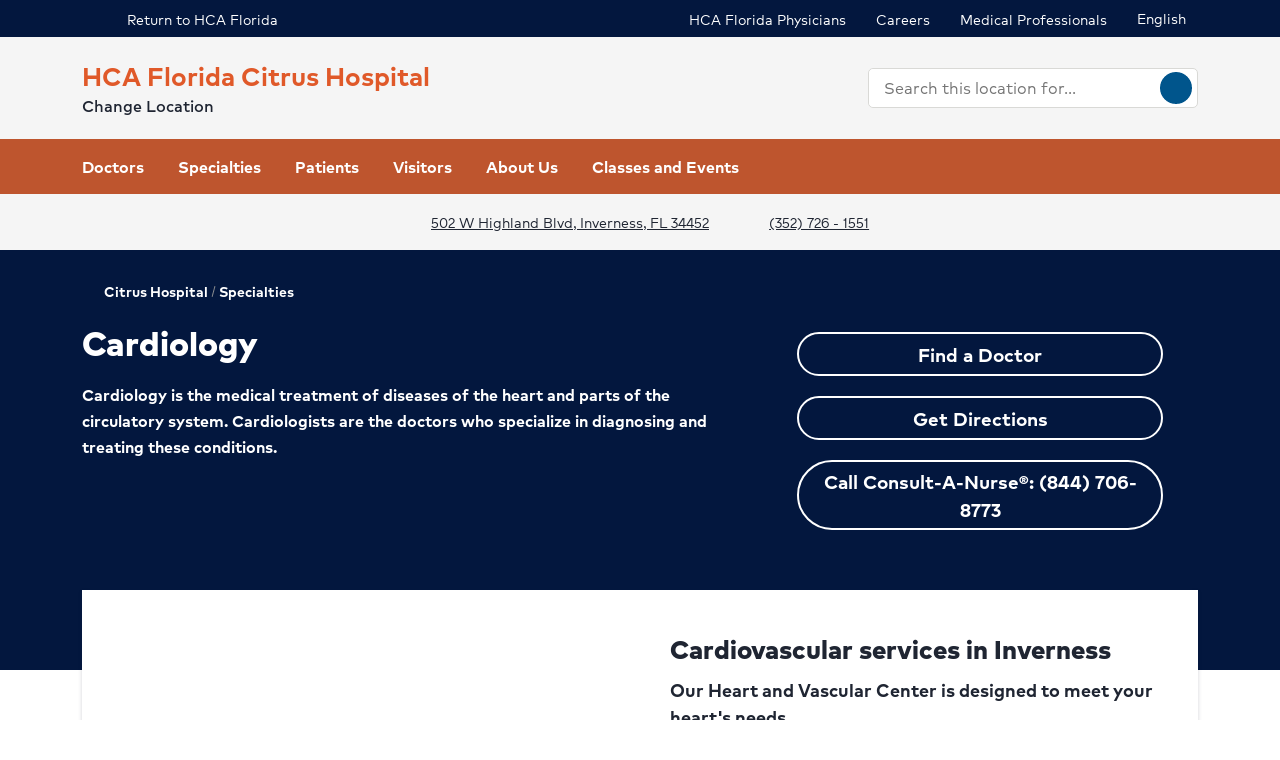

--- FILE ---
content_type: text/html; charset=utf-8
request_url: https://www.hcafloridahealthcare.com/locations/citrus-hospital/specialties/cardiology
body_size: 56155
content:
<!doctype html><html lang="en-US"><head><title data-react-helmet="true">Cardiologists in Inverness, FL | HCA Florida Citrus Hospital</title><meta data-react-helmet="true" name="description" content="Interventional cardiologists and other heart specialists at HCA Florida Citrus Hospital offer complete cardiovascular services and treatments in Citrus County."/><meta data-react-helmet="true" name="robots" content="follow, index"/><meta data-react-helmet="true" property="og:title" content="Cardiologists in Inverness, FL | HCA Florida Citrus Hospital"/><meta data-react-helmet="true" property="og:description" content="Interventional cardiologists and other heart specialists at HCA Florida Citrus Hospital offer complete cardiovascular services and treatments in Citrus County."/><meta data-react-helmet="true" property="og:url" content="https://www.hcafloridahealthcare.com/locations/citrus-hospital/specialties/cardiology"/><meta data-react-helmet="true" property="og:type" content="Website"/><meta data-react-helmet="true" property="og:site_name" content="HCA Florida Citrus Hospital"/><meta data-react-helmet="true" name="VirtualFolder" content="/"/><meta data-react-helmet="true" content="Ptxtlm_eQW4fOOR2ZXUy7bV1fhLIv7wJemaMh_cRGBo" name="google-site-verification"/><script type="text/javascript" src="/ruxitagentjs_ICANQVfghqrtux_10329260115094557.js" data-dtconfig="rid=RID_1665195353|rpid=-494051355|domain=dpx-xsf-app-fl-hosp-eastus2-prod.azurewebsites.net|reportUrl=/rb_bf28165iqg|app=94ad1a02800769f8|owasp=1|featureHash=ICANQVfghqrtux|msl=153600|xb=.*doubleclick^bs.net.*|nsfnv=1|rdnt=1|uxrgce=1|cuc=yaqv3i4i|srms=2,1,0,0%2Ftextarea%2Cinput%2Cselect%2Coption;0%2Fdatalist;0%2Fform%20button;0%2F%5Bdata-dtrum-input%5D;0%2F.data-dtrum-input;1%2F%5Edata%28%28%5C-.%2B%24%29%7C%24%29|mel=100000|md=mdcc1=bdocument.referrer,mdcc17=bwindow.document.location.pathname,mdcc2=bnavigator.userAgent,mdcc3=dutm_source,mdcc4=dutm_medium,mdcc5=dutm_campaign,mdcc6=dutm_term,mdcc7=dutm_content,mdcc11=ap[class^^^e^dqsc-^dq],mdcc12=bwindow.gtm_event_data.keyword,mdcc13=bwindow.GTM_SUPPORTED_EVENTS,mdcc14=bwindow.gtm_event_data.provider_name|lastModification=1769523417806|mdp=mdcc1,mdcc17,mdcc2,mdcc3,mdcc4,mdcc5,mdcc6,mdcc7,mdcc11,mdcc12,mdcc13,mdcc14|tp=500,50,0|srbbv=2|agentUri=/ruxitagentjs_ICANQVfghqrtux_10329260115094557.js"></script><link data-react-helmet="true" rel="canonical" href="https://www.hcafloridahealthcare.com/locations/citrus-hospital/specialties/cardiology"/><link data-react-helmet="true" rel="alternate" hrefLang="en-US" href="https://www.hcafloridahealthcare.com/locations/citrus-hospital/specialties/cardiology"/><link data-react-helmet="true" rel="alternate" hrefLang="es-US" href="https://www.hcafloridahealthcare.com/es-US/locations/citrus-hospital/specialties/cardiology"/><link data-react-helmet="true" rel="alternate" hrefLang="x-default" href="https://www.hcafloridahealthcare.com/locations/citrus-hospital/specialties/cardiology"/><script data-react-helmet="true" type="application/ld+json">{"medicalSpecialty":["inpatient-outpatient","Emergency care","Hyperbaric medicine","Imaging services","Wound care","Spine care","Cardiology","Surgery","Women's care","Oncology","Outpatient physical rehabilitation","Orthopedic care","Diagnostics and laboratory","Inpatient mental health care","Outpatient mental health care","Outpatient rehabilitation","Cardiac catheterization","TAVR","Heart failure","Heart disease","Heart arrhythmia","Cardiopulmonary care","Cardiac rehabilitation","Heart screening and imaging","Heart and vascular surgery","Heart attack","Minimally invasive surgery","Breast health","Postpartum care","Gynecology","High-risk pregnancy","Labor and delivery","Breast cancer","Radiation therapy","Stroke","Foot and ankle care","Knee replacement","Sports medicine","Hip replacement","Joint care","Shoulder replacement"],"openingHours":["Su 00:00-23:59","Mo 00:00-23:59","Tu 00:00-23:59","We 00:00-23:59","Th 00:00-23:59","Fr 00:00-23:59","Sa 00:00-23:59"],"areaServed":[{"@type":"GeoCircle","geoMidpoint":{"@type":"GeoCoordinates","latitude":28.8336905,"longitude":-82.3352773},"geoRadius":10000},{"@type":"City","name":"Inverness"}],"brand":"","legalName":"HCA FLORIDA CITRUS HOSPITAL","parentOrganization":{"@type":"Organization","name":"","sameAs":""},"contactPoint":[{"@type":"ContactPoint","telephone":"(352) 726 - 1551","contactType":"Main"}],"address":{"@type":"PostalAddress","addressLocality":"Inverness","addressRegion":"FL","postalCode":"34452","streetAddress":"502 W Highland Blvd "},"logo":{"url":"https://www.hcadam.com/api/public/content/742a715b416e4347a27ceb8cc0949826?v=d6a4171e","@type":"ImageObject"},"@context":"https://schema.org","@type":"Hospital","description":"Our hospital is a full-service medical facility offering a wide range of healthcare specialties, including orthopedics and an ER, in Inverness, FL.","name":"Citrus Hospital","sameAs":"https://hcafloridahealthcare.com/locations/citrus-hospital"}</script><script data-react-helmet="true" src="https://core.secure.ehc.com/util/celebrus.js"></script><meta charset="utf-8"/><meta name="viewport" content="width=device-width,initial-scale=1,shrink-to-fit=no"/><meta name="theme-color" content="#000000"/><link rel="shortcut icon" href="/dist/florida-hospitals/favicon.ico" data-react-helmet="true"/><link href="/dist/florida-hospitals/static/css/neutron.96c5c00c.chunk.css" rel="stylesheet"><link href="/dist/florida-hospitals/static/css/43.d3c3e39c.chunk.css" rel="stylesheet"><link href="/dist/florida-hospitals/static/css/main.9ca933ae.chunk.css" rel="stylesheet"><style data-styled="true" data-styled-version="5.2.1">.eIjdsh i{font-size:large;margin-top:-2px;}/*!sc*/
data-styled.g1[id="sgv10r-0"]{content:"eIjdsh,"}/*!sc*/
.fSWHQM{margin-right:0.15em;}/*!sc*/
data-styled.g2[id="sgv10r-1"]{content:"fSWHQM,"}/*!sc*/
.gQkMDz{margin-left:0.15em;}/*!sc*/
data-styled.g3[id="sgv10r-2"]{content:"gQkMDz,"}/*!sc*/
.bGjwUx[target='_blank']:after{content:none;}/*!sc*/
data-styled.g4[id="sc-1dq6yg0-0"]{content:"bGjwUx,"}/*!sc*/
.bInexc[target='_blank']:after{content:none;}/*!sc*/
data-styled.g5[id="sc-1dq6yg0-1"]{content:"bInexc,"}/*!sc*/
.bxwXyK{line-height:22px;}/*!sc*/
.bxwXyK.sky-blue{border:2px solid #0077B5;background-color:#0077B5;border-radius:20px;color:#ffffff;width:auto;}/*!sc*/
.bxwXyK.sky-blue-outline{border:2px solid #0077B5;color:#0077B5;border-radius:20px;width:auto;}/*!sc*/
@media(max-width:calc(576px - 1px)){.bxwXyK{width:100%;}}/*!sc*/
.cRaaIz{line-height:22px;}/*!sc*/
.cRaaIz.sky-blue{border:2px solid #0077B5;background-color:#0077B5;border-radius:20px;color:#ffffff;width:auto;}/*!sc*/
.cRaaIz.sky-blue-outline{border:2px solid #0077B5;color:#0077B5;border-radius:20px;width:auto;}/*!sc*/
@media (min-width:576px){.cRaaIz{padding-left:40px;padding-right:40px;}}/*!sc*/
@media(max-width:calc(576px - 1px)){.cRaaIz{width:100%;}}/*!sc*/
data-styled.g7[id="sc-16svj4v-0"]{content:"bxwXyK,cRaaIz,"}/*!sc*/
.fzKBCx{text-align:center;line-height:normal;}/*!sc*/
data-styled.g8[id="sc-15v4scr-0"]{content:"fzKBCx,"}/*!sc*/
.huQdtl{border-bottom:1px solid transparent;}/*!sc*/
data-styled.g9[id="sc-4wiocb-0"]{content:"huQdtl,"}/*!sc*/
.iVoFOM{font-family:HCA-Mark-Medium,sans-serif;font-size:1rem;line-height:26px;-webkit-text-decoration:none;text-decoration:none;}/*!sc*/
.iVoFOM:hover,.iVoFOM:focus{-webkit-text-decoration:none;text-decoration:none;}/*!sc*/
.iVoFOM:hover .sc-4wiocb-0,.iVoFOM:focus .sc-4wiocb-0{border-bottom-color:currentColor;}/*!sc*/
.kkYKNc{font-family:HCA-Mark-Medium,sans-serif;font-size:1rem;line-height:26px;-webkit-text-decoration:underline;text-decoration:underline;}/*!sc*/
data-styled.g10[id="sc-4wiocb-1"]{content:"iVoFOM,kkYKNc,"}/*!sc*/
.dqPoix{vertical-align:middle;}/*!sc*/
.dqPoix:after{content:'arrow_left';}/*!sc*/
.hDlNSO{vertical-align:middle;}/*!sc*/
.hDlNSO:after{content:'arrow_drop_down';}/*!sc*/
.btyeBI{vertical-align:middle;}/*!sc*/
.btyeBI:after{content:'keyboard_arrow_right';}/*!sc*/
.fbZA-Da{vertical-align:middle;}/*!sc*/
.fbZA-Da:after{content:'search';}/*!sc*/
.euqMUH{vertical-align:middle;}/*!sc*/
.euqMUH:after{content:'menu';}/*!sc*/
.dzcWzv{vertical-align:middle;}/*!sc*/
.dzcWzv:after{content:'location_on';}/*!sc*/
.hVJXbY{vertical-align:middle;}/*!sc*/
.hVJXbY:after{content:'phone';}/*!sc*/
.domOMn{vertical-align:middle;}/*!sc*/
.domOMn:after{content:'home';}/*!sc*/
.dHnnHy{vertical-align:middle;}/*!sc*/
.ecHmpA{vertical-align:middle;}/*!sc*/
.ecHmpA:after{content:'email';}/*!sc*/
data-styled.g13[id="igooal-0"]{content:"dqPoix,hDlNSO,btyeBI,fbZA-Da,euqMUH,dzcWzv,hVJXbY,domOMn,dHnnHy,ecHmpA,"}/*!sc*/
.cEGoYw{background:transparent;border:0 none;cursor:pointer;padding:0;}/*!sc*/
data-styled.g14[id="i1yhtm-0"]{content:"cEGoYw,"}/*!sc*/
.dhfMAu{overflow-y:auto;}/*!sc*/
data-styled.g17[id="z11enc-0"]{content:"dhfMAu,"}/*!sc*/
.cDNOYw .hca-modal__overlay{background:rgba(0,0,0,0.25);bottom:0;left:0;opacity:0;position:fixed;right:0;top:0;z-index:99998;}/*!sc*/
@media (prefers-reduced-motion:no-preference){.cDNOYw .hca-modal__overlay{-webkit-transition:opacity 200ms ease-in-out;transition:opacity 200ms ease-in-out;}}/*!sc*/
@media (prefers-reduced-motion:reduce){.cDNOYw .hca-modal__overlay{-webkit-transition-property:none;transition-property:none;}}/*!sc*/
.cDNOYw .ReactModal__Overlay--after-open{opacity:1;}/*!sc*/
.cDNOYw .ReactModal__Overlay--before-close{opacity:0;}/*!sc*/
.cDNOYw .hca-modal{border:1px solid rgba(0,0,0,0.2);left:50%;max-height:100%;outline:none;position:absolute;top:50%;-webkit-transform:translate(-50%,-50%);-ms-transform:translate(-50%,-50%);transform:translate(-50%,-50%);z-index:99999;min-height:300px;width:850px;}/*!sc*/
.cDNOYw .hca-modal{height:100%;width:100%;}/*!sc*/
data-styled.g18[id="kn7sg8-0"]{content:"cDNOYw,"}/*!sc*/
.jwLSaM .ReactModal__Content{height:auto;width:75%;}/*!sc*/
@media (max-width:768px){.jwLSaM .ReactModal__Content{width:100%;}}/*!sc*/
.jwLSaM .ReactModal__Content button{right:10px;top:15px;}/*!sc*/
data-styled.g19[id="sc-4h2u9w-0"]{content:"jwLSaM,"}/*!sc*/
*[class*='icon-'],.material-icons,.hca-accordion__trigger:after{max-width:1.5rem !important;overflow:hidden !important;opacity:0 !important;}/*!sc*/
data-styled.g25[id="sc-global-gWmEJC1"]{content:"sc-global-gWmEJC1,"}/*!sc*/
.dvtjjU{margin-left:auto;margin-right:auto;text-align:center;}/*!sc*/
.dvtjjU:empty{display:none;}/*!sc*/
@media(min-width:992px){.dvtjjU{margin-bottom:50px;}}/*!sc*/
@media(max-width:calc(992px - 1px)){.dvtjjU{margin-bottom:30px;}}/*!sc*/
data-styled.g26[id="sc-1xsn7p2-0"]{content:"dvtjjU,"}/*!sc*/
.hDATjU{font-family:HCA-Mark-Bold,sans-serif;font-size:1.625rem;line-height:36px;margin-bottom:10px;}/*!sc*/
data-styled.g28[id="sc-1xsn7p2-2"]{content:"hDATjU,"}/*!sc*/
.ciLQcV{padding:0;}/*!sc*/
data-styled.g31[id="sc-1xsn7p2-5"]{content:"ciLQcV,"}/*!sc*/
.fqUkkY{font-family:HCA-Mark,sans-serif;font-size:1rem;line-height:26px;}/*!sc*/
data-styled.g32[id="sc-1xsn7p2-6"]{content:"fqUkkY,"}/*!sc*/
@media(min-width:992px){.gzcfci{margin-top:-110px;}}/*!sc*/
@media(max-width:calc(992px - 1px)){.gzcfci{margin-top:-100px;}}/*!sc*/
.gzcfci .featured-specialties-block .section-title-header,.gzcfci .featured-specialties-block .section-title-description{color:white;}/*!sc*/
@media(min-width:992px){.gzcfci > * + *{margin-top:70px;}}/*!sc*/
@media(max-width:calc(992px - 1px)){.gzcfci > * + *{margin-top:30px;}}/*!sc*/
@media(min-width:992px){.hYcFfr > * + *{margin-top:70px;}}/*!sc*/
@media(max-width:calc(992px - 1px)){.hYcFfr > * + *{margin-top:30px;}}/*!sc*/
data-styled.g33[id="sc-1fyypxs-0"]{content:"gzcfci,hYcFfr,"}/*!sc*/
.gGPtdx{background-color:var(--neu-gray-0);position:relative;border-bottom:1px solid #d9d9d6;}/*!sc*/
.gGPtdx:empty{display:none;}/*!sc*/
@media(min-width:992px){.gGPtdx{padding:30px 0;}}/*!sc*/
@media(max-width:calc(992px - 1px)){.gGPtdx{padding:40px 0;}}/*!sc*/
.klOa-dl{background-color:#ffffff;position:relative;border-bottom:1px solid #d9d9d6;}/*!sc*/
.klOa-dl:empty{display:none;}/*!sc*/
@media(min-width:992px){.klOa-dl{padding:30px 0;}}/*!sc*/
@media(max-width:calc(992px - 1px)){.klOa-dl{padding:40px 0;}}/*!sc*/
.fQqYoz{position:relative;}/*!sc*/
.fQqYoz:empty{display:none;}/*!sc*/
.eTQPQI{position:relative;}/*!sc*/
.eTQPQI:empty{display:none;}/*!sc*/
@media(min-width:992px){.eTQPQI{padding:30px 0;}}/*!sc*/
@media(max-width:calc(992px - 1px)){.eTQPQI{padding:40px 0;}}/*!sc*/
data-styled.g34[id="sc-1fyypxs-1"]{content:"gGPtdx,klOa-dl,fQqYoz,eTQPQI,"}/*!sc*/
.rtvkg{height:auto;max-width:100%;}/*!sc*/
data-styled.g37[id="f7fox0-0"]{content:"rtvkg,"}/*!sc*/
@media(min-width:992px){.hUdVWC{display:-webkit-box;display:-webkit-flex;display:-ms-flexbox;display:flex;}.hUdVWC > * + *{margin-left:20px;}}/*!sc*/
@media(max-width:calc(992px - 1px)){.hUdVWC > *{display:-webkit-box;display:-webkit-flex;display:-ms-flexbox;display:flex;}.hUdVWC > * + *{margin-top:20px;}}/*!sc*/
@media(max-width:calc(992px - 1px)),@media(min-width:768px){.hUdVWC.centered{display:-webkit-inline-box;display:-webkit-inline-flex;display:-ms-inline-flexbox;display:inline-flex;-webkit-flex-direction:column;-ms-flex-direction:column;flex-direction:column;-webkit-align-items:center;-webkit-box-align:center;-ms-flex-align:center;align-items:center;width:100%;-webkit-box-pack:center;-webkit-justify-content:center;-ms-flex-pack:center;justify-content:center;}}/*!sc*/
.fBkYjO > *{display:-webkit-box;display:-webkit-flex;display:-ms-flexbox;display:flex;}/*!sc*/
.fBkYjO > * + *{margin-top:20px;}/*!sc*/
@media(max-width:calc(992px - 1px)),@media(min-width:768px){.fBkYjO.centered{display:-webkit-inline-box;display:-webkit-inline-flex;display:-ms-inline-flexbox;display:inline-flex;-webkit-flex-direction:column;-ms-flex-direction:column;flex-direction:column;-webkit-align-items:center;-webkit-box-align:center;-ms-flex-align:center;align-items:center;width:100%;-webkit-box-pack:center;-webkit-justify-content:center;-ms-flex-pack:center;justify-content:center;}}/*!sc*/
data-styled.g38[id="sc-6rte1z-0"]{content:"hUdVWC,fBkYjO,"}/*!sc*/
.dkOMDF{color:#1f2532;font-family:HCA-Mark,sans-serif;font-size:1rem;line-height:26px;}/*!sc*/
.dkOMDF > *:last-child{margin-bottom:0;}/*!sc*/
.dkOMDF strong,.dkOMDF b{font-family:HCA-Mark-Bold,sans-serif;font-weight:normal;}/*!sc*/
.dkOMDF h1{margin-bottom:30px;font-family:HCA-Mark-Heavy,sans-serif;font-size:2.875rem;line-height:65px;}/*!sc*/
.dkOMDF h2,.dkOMDF h3,.dkOMDF h4,.dkOMDF h5,.dkOMDF h6{margin-bottom:20px;}/*!sc*/
.dkOMDF h2{font-family:HCA-Mark-Heavy,sans-serif;font-size:2.875rem;line-height:40px;}/*!sc*/
.dkOMDF h3{font-family:HCA-Mark-Heavy,sans-serif;font-size:2.125rem;line-height:40px;}/*!sc*/
.dkOMDF h4{font-family:HCA-Mark-Heavy,sans-serif;font-size:1.625rem;line-height:36px;}/*!sc*/
.dkOMDF h5{font-family:HCA-Mark-Heavy,sans-serif;font-size:1.375rem;line-height:32px;}/*!sc*/
.dkOMDF h6{font-family:HCA-Mark-Bold,sans-serif;font-size:1.125rem;line-height:27px;}/*!sc*/
.dkOMDF p{font-family:HCA-Mark,sans-serif;font-size:1rem;line-height:26px;margin-bottom:20px;}/*!sc*/
.dkOMDF p:empty{display:none;}/*!sc*/
.dkOMDF a:not(.neu-button){font-family:HCA-Mark-Medium,sans-serif;font-size:1rem;line-height:26px;color:var(--neu-blue);-webkit-text-decoration:underline;text-decoration:underline;}/*!sc*/
.dkOMDF a:not(.neu-button):not(.neu-button){border-color:currentColor;}/*!sc*/
.dkOMDF a:not(.neu-button):hover{color:var(--neu-blue-80);}/*!sc*/
.dkOMDF a:not(.neu-button):focus{-webkit-text-decoration:underline;text-decoration:underline;border:2px solid currentColor;}/*!sc*/
.dkOMDF ul{list-style:none;}/*!sc*/
.dkOMDF ul li{padding-left:20px;position:relative;}/*!sc*/
.dkOMDF ul li:before{color:#e05929;content:'•';font-size:1.5rem;left:0;position:absolute;top:-1.5px;}/*!sc*/
.dkOMDF ol{list-style-position:inside;}/*!sc*/
.dkOMDF ul,.dkOMDF ol{list-style-position:inside;margin:0 0 20px;}/*!sc*/
.dkOMDF ul > li,.dkOMDF ol > li{font-family:HCA-Mark,sans-serif;font-size:1rem;line-height:26px;}/*!sc*/
.dkOMDF ul > li + li,.dkOMDF ol > li + li{margin-top:15px;}/*!sc*/
@media(max-width:calc(992px - 1px)){.dkOMDF ul > li + li,.dkOMDF ol > li + li{margin-top:20px;}}/*!sc*/
.dkOMDF address{font-style:normal;}/*!sc*/
.dkOMDF figure{margin:0 0 20px;}/*!sc*/
.dkOMDF figcaption{display:block;padding-top:5px;}/*!sc*/
.dkOMDF figcaption .text-small{line-height:22px;}/*!sc*/
.dkOMDF img{height:auto;max-width:100%;}/*!sc*/
@media(max-width:calc(992px - 1px)){.dkOMDF img{display:block;margin-bottom:30px;width:100%;}.dkOMDF img + figcaption{margin-top:-30px;margin-bottom:30px;}}/*!sc*/
.dkOMDF .text-center{text-align:center;}/*!sc*/
.dkOMDF .text-right{text-align:right;}/*!sc*/
.dkOMDF .uppercase{text-transform:uppercase;}/*!sc*/
.dkOMDF .text-tiny{font-size:0.75rem;}/*!sc*/
.dkOMDF .text-small{font-size:0.875rem;}/*!sc*/
.dkOMDF .text-big{font-size:1.25rem;}/*!sc*/
.dkOMDF .text-huge{font-size:1.625rem;}/*!sc*/
.dkOMDF .marker-red{background-color:#f44336;}/*!sc*/
.dkOMDF .pen-red{color:#e71313;background-color:transparent;}/*!sc*/
.dkOMDF .marker-pink{background-color:#fc7899;}/*!sc*/
.dkOMDF .pen-pink{color:#e91e63;}/*!sc*/
.dkOMDF .marker-purple{background-color:#9c27b0;}/*!sc*/
.dkOMDF .pen-purple{color:#9c27b0;}/*!sc*/
.dkOMDF .marker-deep-purple{background-color:#673ab7;}/*!sc*/
.dkOMDF .pen-deep-purple{color:#673ab7;}/*!sc*/
.dkOMDF .marker-indigo{background-color:#3f51b5;}/*!sc*/
.dkOMDF .pen-indigo{color:#3f51b5;}/*!sc*/
.dkOMDF .marker-blue{background-color:#72ccfd;}/*!sc*/
.dkOMDF .pen-blue{color:#2196f3;}/*!sc*/
.dkOMDF .marker-light-blue{background-color:#03a9f4;}/*!sc*/
.dkOMDF .pen-light-blue{color:#03a9f4;}/*!sc*/
.dkOMDF .marker-cyan{background-color:#00bcd4;}/*!sc*/
.dkOMDF .pen-cyan{color:#00bcd4;}/*!sc*/
.dkOMDF .marker-teal{background-color:#009688;}/*!sc*/
.dkOMDF .pen-teal{color:#009688;}/*!sc*/
.dkOMDF .marker-green{background-color:#62f962;}/*!sc*/
.dkOMDF .pen-green{color:#128a00;background-color:transparent;}/*!sc*/
.dkOMDF .marker-light-green{background-color:#8bc34a;}/*!sc*/
.dkOMDF .pen-light-green{color:#8bc34a;}/*!sc*/
.dkOMDF .marker-lime{background-color:#c0ca33;}/*!sc*/
.dkOMDF .pen-lime{color:#c0ca33;}/*!sc*/
.dkOMDF .marker-yellow{background-color:#fdfd77;}/*!sc*/
.dkOMDF .pen-yellow{color:#fdd835;}/*!sc*/
.dkOMDF .marker-amber{background-color:#ffc107;}/*!sc*/
.dkOMDF .pen-amber{color:#ffc107;}/*!sc*/
.dkOMDF .marker-orange{background-color:#ff9800;}/*!sc*/
.dkOMDF .pen-orange{color:#ff9800;}/*!sc*/
.dkOMDF .marker-deep-orange{background-color:#ff5722;}/*!sc*/
.dkOMDF .pen-deep-orange{color:#ff5722;}/*!sc*/
.dkOMDF .marker-blue-gray{background-color:#607d8b;}/*!sc*/
.dkOMDF .pen-blue-gray{color:#607d8b;}/*!sc*/
.dkOMDF .marker-brown{background-color:#795548;}/*!sc*/
.dkOMDF .pen-brown{color:#795548;}/*!sc*/
.dkOMDF .marker-gray{background-color:rgba(0,0,0,0.38);}/*!sc*/
.dkOMDF .pen-gray{color:rgba(0,0,0,0.38);}/*!sc*/
.dkOMDF .marker-light-gray{background-color:rgba(0,0,0,0.12);}/*!sc*/
.dkOMDF .marker-black{background-color:rgba(0,0,0,0.87);}/*!sc*/
.dkOMDF .pen-black{color:rgba(0,0,0,0.87);}/*!sc*/
.dkOMDF .marker-white{background-color:rgba(0,0,0,0.12);}/*!sc*/
.dkOMDF .pen-white{color:rgba(0,0,0,0.12);}/*!sc*/
data-styled.g51[id="sc-1vb89n4-0"]{content:"dkOMDF,"}/*!sc*/
.jvanSV{font-family:HCA-Mark-Bold,sans-serif;white-space:nowrap;}/*!sc*/
.jvanSV .sc-4wiocb-0{white-space:normal;}/*!sc*/
data-styled.g77[id="sc-17tcd8q-0"]{content:"jvanSV,"}/*!sc*/
.bxIpEM span{max-width:100%;}/*!sc*/
data-styled.g78[id="sc-1vo9o2q-0"]{content:"bxIpEM,"}/*!sc*/
.bujKTk{font-family:HCA-Mark,sans-serif;font-size:0.875rem;line-height:22px;margin-bottom:10px;color:#58595b;}/*!sc*/
data-styled.g83[id="sc-1vo9o2q-5"]{content:"bujKTk,"}/*!sc*/
.geIvFk{font-family:HCA-Mark,sans-serif;font-size:1rem;line-height:26px;}/*!sc*/
data-styled.g84[id="sc-1vo9o2q-6"]{content:"geIvFk,"}/*!sc*/
.dACqBF{font-family:HCA-Mark-Bold,sans-serif;font-size:1.375rem;line-height:32px;margin-bottom:10px;}/*!sc*/
.dACqBF .sc-17tcd8q-0{color:inherit;font-family:HCA-Mark-Bold,sans-serif;font-size:1.375rem;line-height:32px;}/*!sc*/
.dACqBF .sc-17tcd8q-0:hover,.dACqBF .sc-17tcd8q-0:focus{background:transparent;}/*!sc*/
data-styled.g86[id="sc-1vo9o2q-8"]{content:"dACqBF,"}/*!sc*/
.eqDqwi{margin-left:calc(-5px / 2);margin-right:calc(-5px / 2);}/*!sc*/
.eqDqwi .sc-1vo9o2q-5{display:inline-block;margin-bottom:0;padding:0 calc(5px / 2) 10px;}/*!sc*/
.eqDqwi .sc-1vo9o2q-5 + .sc-1vo9o2q-5:before{color:currentColor;content:'|';display:inline-block;margin-left:0;margin-right:5px;}/*!sc*/
data-styled.g87[id="sc-1vo9o2q-9"]{content:"eqDqwi,"}/*!sc*/
.hBLdeR{position:relative;height:100%;background-color:#ffffff;padding:30px 15px;box-shadow:0px 2px 4px 0px rgba(31,37,50,0.2);word-wrap:break-word;z-index:1;height:100%;}/*!sc*/
@media(min-width:992px){.hBLdeR{padding-left:30px;padding-right:30px;}}/*!sc*/
.bYbBYy{position:relative;height:100%;background-color:#ffffff;padding:30px 15px;box-shadow:0px 2px 4px 0px rgba(31,37,50,0.2);word-wrap:break-word;z-index:1;height:100%;color:#ffffff;background-color:#be552e;}/*!sc*/
@media(min-width:992px){.bYbBYy{padding-left:30px;padding-right:30px;}}/*!sc*/
.bYbBYy .sc-1vo9o2q-5,.bYbBYy .sc-17tcd8q-0,.bYbBYy .sc-1vo9o2q-6{color:#ffffff;}/*!sc*/
.ezRTqJ{position:relative;height:100%;background-color:#ffffff;padding:30px 15px;box-shadow:0px 2px 4px 0px rgba(31,37,50,0.2);word-wrap:break-word;z-index:1;height:100%;color:#ffffff;background-color:#03173e;}/*!sc*/
@media(min-width:992px){.ezRTqJ{padding-left:30px;padding-right:30px;}}/*!sc*/
.ezRTqJ .sc-1vo9o2q-5,.ezRTqJ .sc-17tcd8q-0,.ezRTqJ .sc-1vo9o2q-6{color:#ffffff;}/*!sc*/
data-styled.g89[id="sc-1vo9o2q-11"]{content:"hBLdeR,bYbBYy,ezRTqJ,"}/*!sc*/
.btAtCC{-webkit-align-items:center;-webkit-box-align:center;-ms-flex-align:center;align-items:center;background-color:#ffffff;color:#00558c;border-radius:50%;display:-webkit-inline-box;display:-webkit-inline-flex;display:-ms-inline-flexbox;display:inline-flex;height:40px;-webkit-box-pack:center;-webkit-justify-content:center;-ms-flex-pack:center;justify-content:center;-webkit-text-decoration:none;text-decoration:none;width:40px;}/*!sc*/
.btAtCC:hover,.btAtCC:focus{background-color:rgba(255,255,255,0.9);}/*!sc*/
data-styled.g108[id="ivmnfp-0"]{content:"btAtCC,"}/*!sc*/
.dTzCwS .ljl4zl-0{-webkit-transform:translateY(-50%);-ms-transform:translateY(-50%);transform:translateY(-50%);}/*!sc*/
data-styled.g121[id="ejb4ww-0"]{content:"dTzCwS,"}/*!sc*/
.ljPByT{color:#1f2532;font-family:HCA-Mark,sans-serif;font-size:0.875rem;line-height:22px;margin-bottom:5px;border:0;-webkit-clip:rect(0,0,0,0);clip:rect(0,0,0,0);height:1px;margin:-1px;overflow:hidden;padding:0;position:absolute;width:1px;}/*!sc*/
.knPSLe{color:#1f2532;font-family:HCA-Mark,sans-serif;font-size:0.875rem;line-height:22px;margin-bottom:5px;display:block;}/*!sc*/
data-styled.g122[id="ejb4ww-1"]{content:"ljPByT,knPSLe,"}/*!sc*/
.bSEezw{display:inline-block;position:relative;}/*!sc*/
.bSEezw .neu-dropdown__content{margin-top:0 !important;-webkit-transition:none;transition:none;}/*!sc*/
data-styled.g137[id="jnhiml-0"]{content:"bSEezw,"}/*!sc*/
.cDnmEq{background-color:#d9d9d6;border:none;display:block;width:0.0625rem;height:100%;margin:0 20px;}/*!sc*/
.ZvhOb{background-color:#d9d9d6;border:none;display:block;height:0.0625rem;margin:20px 0;}/*!sc*/
data-styled.g139[id="sc-1wd0p2u-0"]{content:"cDnmEq,ZvhOb,"}/*!sc*/
.idrdPo{padding-right:calc(var(--neu-gutter-x) * 0.5);padding-left:calc(var(--neu-gutter-x) * 0.5);}/*!sc*/
data-styled.g164[id="sc-1am11pl-0"]{content:"idrdPo,"}/*!sc*/
@media(max-width:calc(992px - 1px)){.iKDFfw{padding-left:25px;padding-right:25px;}}/*!sc*/
@media(min-width:768px) and (max-width:calc(992px - 1px)){.iKDFfw{padding-left:30px;padding-right:30px;}}/*!sc*/
.iKDFfw a:hover,.iKDFfw a:focus{background:transparent;}/*!sc*/
data-styled.g165[id="sc-1am11pl-1"]{content:"iKDFfw,"}/*!sc*/
.hxuBzF{background-color:#ed8b00;color:#1f1f1f;height:45px;width:45px;border-radius:50%;position:absolute;display:-webkit-box;display:-webkit-flex;display:-ms-flexbox;display:flex;-webkit-align-items:center;-webkit-box-align:center;-ms-flex-align:center;align-items:center;-webkit-box-pack:center;-webkit-justify-content:center;-ms-flex-pack:center;justify-content:center;z-index:1000;cursor:pointer;padding:0;border:none;box-shadow:0px 2px 4px 0px rgba(31,37,50,0.2);}/*!sc*/
.hxuBzF:focus{background-color:#ed8b00;}/*!sc*/
data-styled.g166[id="sc-19l5anx-0"]{content:"hxuBzF,"}/*!sc*/
.cxVete{top:50%;}/*!sc*/
@media(max-width:calc(992px - 1px)){.cxVete{top:40%;}}/*!sc*/
data-styled.g167[id="sc-19l5anx-1"]{content:"cxVete,"}/*!sc*/
.dVHseD{right:undefined;}/*!sc*/
@media(max-width:calc(992px - 1px)){.dVHseD{right:5px;}}/*!sc*/
@media(min-width:576px) and (max-width:calc(768px - 1px)){.dVHseD{right:NaN;}}/*!sc*/
@media(min-width:768px) and (max-width:calc(992px - 1px)){.dVHseD{right:10px;}}/*!sc*/
@media(min-width:992px) and (max-width:calc(1200px - 1px)){.dVHseD{right:15px;}}/*!sc*/
@media(min-width:1200px){.dVHseD{right:93px;}}/*!sc*/
.cnpYFW{right:undefined;}/*!sc*/
@media(max-width:calc(992px - 1px)){.cnpYFW{right:-10px;}}/*!sc*/
@media(min-width:576px) and (max-width:calc(768px - 1px)){.cnpYFW{right:NaN;}}/*!sc*/
@media(min-width:768px) and (max-width:calc(992px - 1px)){.cnpYFW{right:NaN;}}/*!sc*/
@media(min-width:992px) and (max-width:calc(1200px - 1px)){.cnpYFW{right:15px;}}/*!sc*/
@media(min-width:1200px){.cnpYFW{right:93px;}}/*!sc*/
data-styled.g168[id="sc-19l5anx-2"]{content:"dVHseD,cnpYFW,"}/*!sc*/
.JCQou{left:undefined;}/*!sc*/
@media(max-width:calc(992px - 1px)){.JCQou{left:5px;}}/*!sc*/
@media(min-width:576px) and (max-width:calc(768px - 1px)){.JCQou{left:NaN;}}/*!sc*/
@media(min-width:768px) and (max-width:calc(992px - 1px)){.JCQou{left:10px;}}/*!sc*/
@media(min-width:992px) and (max-width:calc(1200px - 1px)){.JCQou{left:15px;}}/*!sc*/
@media(min-width:1200px){.JCQou{left:93px;}}/*!sc*/
data-styled.g169[id="sc-19l5anx-3"]{content:"JCQou,"}/*!sc*/
.lcpImZ{background-color:#58595b;border-radius:50%;border:none;padding:0;margin:0;pointer-events:none;}/*!sc*/
@media(min-width:992px){.lcpImZ{width:10px;height:10px;margin:0 10px;}}/*!sc*/
@media(max-width:calc(992px - 1px)){.lcpImZ{width:9px;height:9px;margin:0 5px;}}/*!sc*/
data-styled.g172[id="sc-2xnnhh-0"]{content:"lcpImZ,"}/*!sc*/
.ehESsS{display:-webkit-box;display:-webkit-flex;display:-ms-flexbox;display:flex;-webkit-box-pack:center;-webkit-justify-content:center;-ms-flex-pack:center;justify-content:center;width:100%;list-style:none;}/*!sc*/
.ehESsS .slick-active button{border:2px solid #58595b;border-radius:50%;background-color:transparent;}/*!sc*/
@media(min-width:992px){.ehESsS .slick-active button{width:15px;height:15px;margin:0 10px;}}/*!sc*/
@media(max-width:calc(992px - 1px)){.ehESsS .slick-active button{width:13px;height:13px;margin:0 5px;}}/*!sc*/
.ehESsS .slick-active button:focus{border-color:#1f2532;}/*!sc*/
data-styled.g173[id="sc-2xnnhh-1"]{content:"ehESsS,"}/*!sc*/
.dCjnsK{margin-bottom:10px;margin-top:10px;}/*!sc*/
.dCjnsK .slick-slide{display:-webkit-box;display:-webkit-flex;display:-ms-flexbox;display:flex;-webkit-flex-direction:column;-ms-flex-direction:column;flex-direction:column;-webkit-align-items:center;-webkit-box-align:center;-ms-flex-align:center;align-items:center;}/*!sc*/
.dCjnsK .slick-current div > img{border:3px solid #e05929;background-color:#e05929;}/*!sc*/
@media(max-width:calc(992px - 1px)){.dCjnsK .slick-slider{display:none;}.dCjnsK .slick-slider.slick-initialized{display:block;}}/*!sc*/
data-styled.g174[id="kd2zek-0"]{content:"dCjnsK,"}/*!sc*/
.LOByo .slider{margin-top:-15px;margin-bottom:-15px;}/*!sc*/
.LOByo .slider > [class*='col-']{margin-top:15px;margin-bottom:15px;}/*!sc*/
.LOByo .carousel-dots .slick-active button{border:2px solid #e05929;background-color:#e05929;}/*!sc*/
.LOByo .carousel-dots li button{background-color:#bcbcbc;}/*!sc*/
@media(min-width:992px){.LOByo .slick-slider{display:none;}}/*!sc*/
@media(max-width:calc(992px - 1px)){.LOByo .slick-list{height:auto !important;margin:-10px;}.LOByo .slick-track{display:-webkit-box;display:-webkit-flex;display:-ms-flexbox;display:flex;}.LOByo .slick-slide{height:inherit;}.LOByo .slick-slide > div{padding:0px;}.LOByo .slick-slide > div,.LOByo .slick-slide [class*='col-']{height:100%;width:100%;}}/*!sc*/
data-styled.g176[id="wog00h-0"]{content:"LOByo,"}/*!sc*/
.fSlnVs{text-align:center;margin-top:30px;}/*!sc*/
.fSlnVs:empty{display:none;}/*!sc*/
@media(min-width:992px){.fSlnVs{margin-top:50px;}}/*!sc*/
data-styled.g178[id="wog00h-2"]{content:"fSlnVs,"}/*!sc*/
@media(max-width:calc(992px - 1px)){.MnhbK{display:none;}}/*!sc*/
data-styled.g179[id="wog00h-3"]{content:"MnhbK,"}/*!sc*/
.esesnB{color:#ffffff;word-wrap:break-word;position:relative;z-index:500;padding:70px;}/*!sc*/
@media(min-width:992px){.esesnB{max-width:calc((1140px / 2) + 70px + 15px);}}/*!sc*/
@media(max-width:calc(992px - 1px)){.esesnB{margin:0;padding:30px 15px;}}/*!sc*/
data-styled.g181[id="sc-5i2bgc-0"]{content:"esesnB,"}/*!sc*/
.tSNjk{overflow:hidden;position:relative;}/*!sc*/
.tSNjk:before{content:'';position:absolute;}/*!sc*/
@media(min-width:992px){.tSNjk:before{height:280%;top:calc((100% - 280%) / 2);width:100%;border-top-right-radius:50%;border-bottom-right-radius:50%;}}/*!sc*/
@media(min-width:992px){.tSNjk{min-height:480px;}}/*!sc*/
@media(max-width:calc(992px - 1px)){.tSNjk{min-height:230px;}}/*!sc*/
data-styled.g185[id="sc-1f85nxb-0"]{content:"tSNjk,"}/*!sc*/
@media(max-width:calc(992px - 1px)){.gucAa{padding-left:20px;padding-right:20px;}}/*!sc*/
@media(min-width:768px) and (max-width:calc(992px - 1px)){.gucAa{padding-left:30px;padding-right:30px;}}/*!sc*/
@media(min-width:992px){.gucAa{padding:0;background-image:url(https://www.hcadam.com/api/public/content/ca3db73c3a034f18804e63e318008a32?v=48e3e6b9&t=w360);background-position:right center;background-repeat:no-repeat;background-size:contain;}.gucAa.isLoading{background:#d9d9d6 !important;}}/*!sc*/
@media(max-width:calc(992px - 1px)){.kbfWlT{padding-left:20px;padding-right:20px;}}/*!sc*/
@media(min-width:768px) and (max-width:calc(992px - 1px)){.kbfWlT{padding-left:30px;padding-right:30px;}}/*!sc*/
@media(min-width:992px){.kbfWlT{padding:0;background-image:url(https://www.hcadam.com/api/public/content/bdc2f5fe725d4d4ebdb2dd853c92b24d?v=5bc2a8f9&t=w360);background-position:right center;background-repeat:no-repeat;background-size:contain;}.kbfWlT.isLoading{background:#d9d9d6 !important;}}/*!sc*/
data-styled.g186[id="m7mc1v-0"]{content:"gucAa,kbfWlT,"}/*!sc*/
@media(max-width:calc(992px - 1px)){.chBIww{padding-left:45px;padding-right:45px;}}/*!sc*/
data-styled.g187[id="m7mc1v-1"]{content:"chBIww,"}/*!sc*/
.gLVbek{height:100%;}/*!sc*/
@media(min-width:992px){.gLVbek > [class*='col-']{-webkit-flex:0 0 calc(100% - 305px);-ms-flex:0 0 calc(100% - 305px);flex:0 0 calc(100% - 305px);max-width:calc(100% - 305px);}}/*!sc*/
data-styled.g188[id="m7mc1v-2"]{content:"gLVbek,"}/*!sc*/
@media(min-width:992px){.dhschV{height:100%;min-height:320px;}.dhschV:before{background-color:#ffffff;}}/*!sc*/
data-styled.g189[id="m7mc1v-3"]{content:"dhschV,"}/*!sc*/
.bjDjDH{color:#1f2532;padding:30px;}/*!sc*/
@media(max-width:calc(992px - 1px)){.bjDjDH{padding:0;}}/*!sc*/
data-styled.g190[id="m7mc1v-4"]{content:"bjDjDH,"}/*!sc*/
.fgtNzJ{color:#e05929;display:block;}/*!sc*/
@media(min-width:992px){.fgtNzJ{font-family:HCA-Mark-Bold,sans-serif;font-size:1.625rem;line-height:36px;}}/*!sc*/
@media(max-width:calc(992px - 1px)){.fgtNzJ{font-family:HCA-Mark-Bold,sans-serif;font-size:1.125rem;line-height:27px;text-align:center;}}/*!sc*/
data-styled.g224[id="n63fpj-0"]{content:"fgtNzJ,"}/*!sc*/
.cNsOvm{padding:25px;}/*!sc*/
data-styled.g225[id="sc-13yxict-0"]{content:"cNsOvm,"}/*!sc*/
.fEEpBN{font-family:HCA-Mark-Bold,sans-serif;font-size:0.875rem;line-height:22px;}/*!sc*/
@media(max-width:calc(992px - 1px)){.fEEpBN{margin-bottom:25px;text-align:center;}}/*!sc*/
data-styled.g226[id="sc-13yxict-1"]{content:"fEEpBN,"}/*!sc*/
.fsphvF{list-style:none;margin:0;text-align:center;}/*!sc*/
.fsphvF li{display:inline-block;}/*!sc*/
.fsphvF li + li:before{content:'|';display:inline-block;margin:0 5px;color:#d9d9d6;}/*!sc*/
@media(min-width:992px){.fsphvF:not(.footer__links){text-align:right;}}/*!sc*/
data-styled.g227[id="sc-13yxict-2"]{content:"fsphvF,"}/*!sc*/
.cLWmso{font-family:HCA-Mark,sans-serif;font-size:0.875rem;line-height:26px;}/*!sc*/
.cLWmso:hover,.cLWmso:focus,.cLWmso:active{background-color:transparent;}/*!sc*/
data-styled.g228[id="sc-13yxict-3"]{content:"cLWmso,"}/*!sc*/
.bWcRmX{font-family:HCA-Mark,sans-serif;font-size:0.875rem;line-height:26px;padding:0;min-width:auto;min-height:auto;display:inline;-webkit-text-decoration:none;text-decoration:none;}/*!sc*/
.bWcRmX span{border-bottom:1px solid transparent;}/*!sc*/
.bWcRmX:hover,.bWcRmX:focus,.bWcRmX:active{background-color:transparent;}/*!sc*/
.bWcRmX:hover span,.bWcRmX:focus span,.bWcRmX:active span{border-bottom-color:currentColor;}/*!sc*/
data-styled.g229[id="sc-13yxict-4"]{content:"bWcRmX,"}/*!sc*/
.ftKrBm{max-width:205px;}/*!sc*/
@media(max-width:calc(992px - 1px)){.ftKrBm{margin:0 auto;}}/*!sc*/
data-styled.g230[id="sc-13yxict-5"]{content:"ftKrBm,"}/*!sc*/
.kxaesX{margin-left:25px;}/*!sc*/
@media(max-width:calc(992px - 1px)){.kxaesX{margin-top:30px;}}/*!sc*/
data-styled.g231[id="sc-13yxict-6"]{content:"kxaesX,"}/*!sc*/
.cANnwB{color:#992902;font-family:HCA-Mark-Bold,sans-serif;font-size:1.375rem;line-height:32px;}/*!sc*/
data-styled.g234[id="sc-13yxict-9"]{content:"cANnwB,"}/*!sc*/
.jbRfLd{border-bottom:1px solid #d9d9d6;padding:40px 0;}/*!sc*/
@media(max-width:calc(992px - 1px)){.jbRfLd{text-align:center;}}/*!sc*/
data-styled.g235[id="sc-13yxict-10"]{content:"jbRfLd,"}/*!sc*/
@media(min-width:992px){.dBrVbO > [class*='col-lg']:first-child{padding-right:30px;}.dBrVbO > [class*='col-lg']:last-child{padding-left:30px;}}/*!sc*/
data-styled.g236[id="sc-13yxict-11"]{content:"dBrVbO,"}/*!sc*/
.jGKHpp{font-family:HCA-Mark-Heavy,sans-serif;font-size:1.375rem;line-height:32px;color:#ffffff;margin-bottom:10px;text-align:center;}/*!sc*/
data-styled.g237[id="sc-13yxict-12"]{content:"jGKHpp,"}/*!sc*/
.fBIFDY{margin:-5px -10px;}/*!sc*/
@media(min-width:576px) and (max-width:calc(768px - 1px)){.fBIFDY{margin-left:auto;margin-right:auto;max-width:280px;-webkit-flex-wrap:wrap;-ms-flex-wrap:wrap;flex-wrap:wrap;}}/*!sc*/
@media(max-width:calc(576px - 1px)){.fBIFDY{margin-left:auto;margin-right:auto;max-width:280px;-webkit-flex-wrap:wrap;-ms-flex-wrap:wrap;flex-wrap:wrap;}}/*!sc*/
data-styled.g238[id="sc-13yxict-13"]{content:"fBIFDY,"}/*!sc*/
.eGFpr{margin:5px 10px;}/*!sc*/
data-styled.g239[id="sc-13yxict-14"]{content:"eGFpr,"}/*!sc*/
.bLGTuA{margin:0 auto;max-width:320px;}/*!sc*/
data-styled.g240[id="sc-13yxict-15"]{content:"bLGTuA,"}/*!sc*/
.bxkscN{font-family:HCA-Mark-Heavy,sans-serif;font-size:1.375rem;line-height:32px;color:#ffffff;margin-bottom:10px;text-align:center;}/*!sc*/
data-styled.g241[id="sc-13yxict-16"]{content:"bxkscN,"}/*!sc*/
@media print{.hBQULu{display:none !important;}}/*!sc*/
data-styled.g242[id="sc-13yxict-17"]{content:"hBQULu,"}/*!sc*/
.pPCrI{display:inline-block;max-height:56px;max-width:300px;width:auto;}/*!sc*/
.pPCrI:focus{outline:1px solid #03173e;outline-offset:2px;}/*!sc*/
data-styled.g243[id="sc-13yxict-18"]{content:"pPCrI,"}/*!sc*/
.fOxBez{background-color:#e05929;}/*!sc*/
@media(min-width:992px){.fOxBez{padding:50px 0;}}/*!sc*/
@media(max-width:calc(992px - 1px)){.fOxBez{padding:40px 0;}}/*!sc*/
data-styled.g244[id="sc-13yxict-19"]{content:"fOxBez,"}/*!sc*/
.jFzYDI{margin:30px auto;max-width:130px;}/*!sc*/
data-styled.g245[id="sc-13yxict-20"]{content:"jFzYDI,"}/*!sc*/
.gKsuUb{position:relative;}/*!sc*/
data-styled.g253[id="sc-1005ylk-1"]{content:"gKsuUb,"}/*!sc*/
.bcilaw{-webkit-align-items:center;-webkit-box-align:center;-ms-flex-align:center;align-items:center;background-color:#03173e;display:-webkit-box;display:-webkit-flex;display:-ms-flexbox;display:flex;min-height:32px;}/*!sc*/
data-styled.g254[id="sc-60ljgs-0"]{content:"bcilaw,"}/*!sc*/
.iyEyeg{display:inline-block;position:relative;}/*!sc*/
.iyEyeg:focus{outline:1px solid #03173e;outline-offset:2px;}/*!sc*/
.iyEyeg img{width:100%;height:100%;object-fit:contain;}/*!sc*/
data-styled.g259[id="sc-12z9x5i-0"]{content:"iyEyeg,"}/*!sc*/
.leZHcQ{background-color:#f5f5f5;padding:20px 0;}/*!sc*/
data-styled.g260[id="sc-1pp0vzd-0"]{content:"leZHcQ,"}/*!sc*/
.fTiIQu{background:transparent;border:0 none;color:#ffffff;cursor:pointer;display:inline-block;padding:0;}/*!sc*/
@media(max-width:calc(992px - 1px)){.fTiIQu{color:#1f2532;font-family:HCA-Mark,sans-serif;font-size:1.125rem;line-height:26px;}}/*!sc*/
.fTiIQu span{font-family:HCA-Mark,sans-serif;font-size:0.875rem;line-height:26px;}/*!sc*/
.fTiIQu:hover span,.fTiIQu:focus span{cursor:pointer;-webkit-text-decoration:underline;text-decoration:underline;text-underline-position:under;-ms-text-underline-position:below;}/*!sc*/
.fTiIQu[aria-expanded='true'] span{font-family:HCA-Mark-Bold,sans-serif;font-size:0.875rem;line-height:26px;-webkit-text-decoration:none;text-decoration:none;}/*!sc*/
.fTiIQu[aria-expanded='true']:after{background:#e05929;bottom:-5px;content:'';height:1px;left:0;position:absolute;width:100%;}/*!sc*/
data-styled.g261[id="sc-17g1ajh-0"]{content:"fTiIQu,"}/*!sc*/
.hXlUWs{max-width:170px;}/*!sc*/
.hXlUWs:focus{outline:1px solid #ffffff;}/*!sc*/
@media(min-width:992px){.hXlUWs{display:-webkit-box;display:-webkit-flex;display:-ms-flexbox;display:flex;}}/*!sc*/
.hXlUWs:hover,.hXlUWs:focus{background:transparent;}/*!sc*/
@media(min-width:992px){.hXlUWs.with-padding img{padding:10px 0;}}/*!sc*/
data-styled.g265[id="pp26s2-0"]{content:"hXlUWs,"}/*!sc*/
.fQVZFn{background:transparent;border:0 none;color:#1f2532;padding:0;}/*!sc*/
.fQVZFn:focus{outline:1px solid currentColor;}/*!sc*/
data-styled.g266[id="pp26s2-1"]{content:"fQVZFn,"}/*!sc*/
.cplwcb{text-align:center;}/*!sc*/
data-styled.g267[id="pp26s2-2"]{content:"cplwcb,"}/*!sc*/
.smqsh{display:block;font-family:HCA-Mark-Bold,sans-serif;font-size:1rem;line-height:26px;}/*!sc*/
data-styled.g268[id="pp26s2-3"]{content:"smqsh,"}/*!sc*/
.lmJkOl{list-style:none;margin:0;}/*!sc*/
.lmJkOl > li{margin-bottom:0;}/*!sc*/
.lmJkOl > li:not(:last-child){margin-bottom:0;}/*!sc*/
@media(min-width:992px){.lmJkOl{display:-webkit-box;display:-webkit-flex;display:-ms-flexbox;display:flex;}.lmJkOl > li + li{margin-left:30px;}.lmJkOl > li:empty{display:none;}.lmJkOl + div{margin-left:30px;}}/*!sc*/
@media(min-width:992px) and (max-width:calc(1200px - 1px)){.lmJkOl > li + li{margin-left:10px;}.lmJkOl + div{margin-left:10px;}}/*!sc*/
@media(max-width:calc(992px - 1px)){.lmJkOl > li{margin-bottom:20px;}}/*!sc*/
data-styled.g269[id="pp26s2-4"]{content:"lmJkOl,"}/*!sc*/
@media(min-width:992px){.dyNwqS{color:#ffffff;font-family:HCA-Mark,sans-serif;font-size:0.875rem;line-height:26px;}}/*!sc*/
@media(max-width:calc(992px - 1px)){.dyNwqS{color:#1f2532;font-family:HCA-Mark,sans-serif;font-size:1.125rem;line-height:26px;}}/*!sc*/
.dyNwqS:hover,.dyNwqS:focus{background:transparent;}/*!sc*/
data-styled.g270[id="pp26s2-5"]{content:"dyNwqS,"}/*!sc*/
.dcCXjz{margin-bottom:20px;}/*!sc*/
@media(max-width:calc(992px - 1px)){.dcCXjz{display:none;margin-bottom:0;}}/*!sc*/
data-styled.g285[id="f11wgo-0"]{content:"dcCXjz,"}/*!sc*/
.kLozAi .breadcrumb-link,.kLozAi .breadcrumb-link i{color:#ffffff;}/*!sc*/
.kLozAi .breadcrumb-link:hover,.kLozAi .breadcrumb-link:focus{border-bottom:2px solid #ffffff;background-color:transparent !important;color:#ffffff;-webkit-text-decoration:none;text-decoration:none;}/*!sc*/
data-styled.g288[id="f11wgo-3"]{content:"kLozAi,"}/*!sc*/
.eqwpVf{width:100%;}/*!sc*/
@media(max-width:calc(992px - 1px)){.eqwpVf{margin-top:30px;}}/*!sc*/
@media(min-width:992px){.eqwpVf{margin:10px 15px;margin-left:30px;}}/*!sc*/
data-styled.g289[id="e666hq-0"]{content:"eqwpVf,"}/*!sc*/
.joCSHe{position:absolute;top:0;left:15px;margin:0;}/*!sc*/
data-styled.g290[id="e666hq-1"]{content:"joCSHe,"}/*!sc*/
.fztrzA{background-color:#03173e;color:#ffffff;padding:30px 0 50px;}/*!sc*/
.fztrzA .sc-1wd0p2u-0{background-color:#ffffff;opacity:0;}/*!sc*/
@media(min-width:992px){.fztrzA{padding-bottom:calc(50px * 2 + 30px);}}/*!sc*/
@media(max-width:calc(992px - 1px)){.fztrzA{padding-bottom:calc(70px + 25px);}}/*!sc*/
data-styled.g291[id="sc-1m7bl39-0"]{content:"fztrzA,"}/*!sc*/
.kkjCuk:not(:last-child){margin-bottom:20px;}/*!sc*/
.kkjCuk:not(.corp){font-family:HCA-Mark-Heavy,sans-serif;font-size:2.125rem;line-height:40px;}/*!sc*/
.kkjCuk.corp{color:#1f2532;font-family:HCA-Mark,sans-serif;font-weight:350;}/*!sc*/
data-styled.g292[id="sc-1m7bl39-1"]{content:"kkjCuk,"}/*!sc*/
.iYamFF:not(.corp){font-family:HCA-Mark-Bold,sans-serif;font-size:1rem;line-height:26px;}/*!sc*/
.iYamFF.corp{font-family:HCA-Mark,sans-serif;color:#1f2532;font-size:1.125rem;line-height:26px;}/*!sc*/
@media(min-width:992px){.iYamFF.corp{width:80%;}}/*!sc*/
data-styled.g293[id="sc-1m7bl39-2"]{content:"iYamFF,"}/*!sc*/
.cqXQxF.neu-button{padding:0;min-width:auto;width:32px;min-height:auto;height:32px;line-height:1;}/*!sc*/
data-styled.g333[id="sc-1swg64h-0"]{content:"cqXQxF,"}/*!sc*/
.ecyuKt{width:100%;}/*!sc*/
.ecyuKt .sc-1ki8vrs-0{padding:10px 0;max-height:550px;overflow-y:auto;}/*!sc*/
data-styled.g361[id="sc-1epoajo-5"]{content:"ecyuKt,"}/*!sc*/
.hrfZAM{display:block;margin:0;padding:0 15px;width:100%;border:none;outline:none;-webkit-box-flex:1;-webkit-flex-grow:1;-ms-flex-positive:1;flex-grow:1;background-color:inherit;color:inherit;border-radius:inherit;}/*!sc*/
.hrfZAM[placeholder]{overflow:hidden;text-overflow:ellipsis;text-wrap:nowrap;}/*!sc*/
.hrfZAM:-webkit-autofill,.hrfZAM:-webkit-autofill:focus{box-shadow:0px 10px 16px 0px rgba(31,37,50,0.15);-webkit-text-fill-color:inherit;}/*!sc*/
data-styled.g366[id="sc-11zduun-0"]{content:"hrfZAM,"}/*!sc*/
.kayCbc.neu-input__field{padding:0;padding-right:5px;}/*!sc*/
.kayCbc.neu-input__field:focus-within{border:0.063rem solid #007fbe;outline:none;}/*!sc*/
.kayCbc.neu-input__field.neu-input__field--disabled{background-color:#bcbcbc;border-color:#bcbcbc;color:#54575a;}/*!sc*/
.kayCbc.neu-input__field.neu-input__field--disabled:focus-within,.kayCbc.neu-input__field.neu-input__field--disabled:hover{border-color:#bcbcbc;}/*!sc*/
.kayCbc.neu-input__field.neu-input__field--disabled .sc-11zduun-0{cursor:not-allowed;}/*!sc*/
.kayCbc.neu-input__field.neu-input__field--error{border:0.125rem solid #ce2130;}/*!sc*/
data-styled.g367[id="sc-11zduun-1"]{content:"kayCbc,"}/*!sc*/
.dNkNxf{-webkit-flex-shrink:0;-ms-flex-negative:0;flex-shrink:0;min-width:30px;}/*!sc*/
data-styled.g368[id="sc-11zduun-2"]{content:"dNkNxf,"}/*!sc*/
.lhUdWp.neu-link{font-size:0.875rem;padding:0;position:absolute;top:0;right:0;z-index:200;width:auto;}/*!sc*/
.lhUdWp.uml-button--no-text{background:transparent;border:0 none;color:#00558c;cursor:pointer;padding:0;min-width:auto;}/*!sc*/
data-styled.g369[id="sc-19zlnsm-0"]{content:"lhUdWp,"}/*!sc*/
.dOlPRq{position:relative;}/*!sc*/
data-styled.g370[id="sc-19zlnsm-1"]{content:"dOlPRq,"}/*!sc*/
.iGNZNF{font-family:HCA-Mark-Bold,sans-serif;font-size:1.125rem;line-height:27px;margin-bottom:30px;}/*!sc*/
data-styled.g432[id="sc-19l7vci-0"]{content:"iGNZNF,"}/*!sc*/
.bQOVIB{margin-bottom:20px;}/*!sc*/
@media(min-width:992px){.bQOVIB{font-family:HCA-Mark-Heavy,sans-serif;font-size:2.125rem;line-height:40px;}}/*!sc*/
@media(max-width:calc(992px - 1px)){.bQOVIB{font-family:HCA-Mark-Heavy,sans-serif;font-size:1.625rem;line-height:36px;}}/*!sc*/
data-styled.g433[id="sc-1xrh062-0"]{content:"bQOVIB,"}/*!sc*/
.fzBtSo{font-family:HCA-Mark-Bold,sans-serif;font-size:1.375rem;line-height:32px;margin-bottom:10px;}/*!sc*/
@media(max-width:calc(992px - 1px)){.fzBtSo{margin-top:20px;}}/*!sc*/
data-styled.g449[id="gn91o8-0"]{content:"fzBtSo,"}/*!sc*/
.ibHkgm{margin-bottom:20px;}/*!sc*/
.ibHkgm table{display:table !important;}/*!sc*/
data-styled.g450[id="gn91o8-1"]{content:"ibHkgm,"}/*!sc*/
.QhFoU:not(:last-child){margin-bottom:50px;}/*!sc*/
@media(min-width:992px){.QhFoU.flex-row-reverse img{float:right;}}/*!sc*/
data-styled.g454[id="gn91o8-5"]{content:"QhFoU,"}/*!sc*/
.fEfVjf{margin-bottom:25px;}/*!sc*/
.fEfVjf > div:not(.or-divider){margin-top:10px;}/*!sc*/
data-styled.g507[id="sc-1srzi1l-0"]{content:"fEfVjf,"}/*!sc*/
.ihWDBE{width:100%;}/*!sc*/
.ihWDBE i{font-size:1.375rem;}/*!sc*/
data-styled.g509[id="sc-1srzi1l-2"]{content:"ihWDBE,"}/*!sc*/
.cpGRFv{font-family:HCA-Mark,sans-serif;font-size:1rem;line-height:26px;font-family:HCA-Mark,sans-serif;font-size:1rem;line-height:26px;font-style:normal;margin-bottom:0px;}/*!sc*/
data-styled.g624[id="sc-1vdqvoy-9"]{content:"cpGRFv,"}/*!sc*/
.JqvyT{font-family:HCA-Mark,sans-serif;font-size:1rem;line-height:26px;color:inherit;}/*!sc*/
data-styled.g628[id="sc-1vdqvoy-13"]{content:"JqvyT,"}/*!sc*/
.cETfmV{font-family:HCA-Mark-Bold,sans-serif;font-size:1.375rem;line-height:32px;color:unset;}/*!sc*/
@media(max-width:calc(992px - 1px)){.cETfmV{font-family:HCA-Mark-Bold,sans-serif;font-size:1.125rem;line-height:27px;}.cETfmV.margin--right{margin-right:1.625rem;}}/*!sc*/
@media(min-width:992px){.cETfmV{margin-left:calc(-1.625rem - 0.15em);}}/*!sc*/
data-styled.g629[id="sc-1vdqvoy-14"]{content:"cETfmV,"}/*!sc*/
.jeBzfD{vertical-align:middle;height:1.125rem;width:1.125rem;}/*!sc*/
data-styled.g635[id="sc-1vdqvoy-20"]{content:"jeBzfD,"}/*!sc*/
.kXTWpI{font-family:HCA-Mark,sans-serif;font-size:0.875rem;line-height:22px;}/*!sc*/
.kXTWpI:hover,.kXTWpI:focus,.kXTWpI:active{background-color:transparent;}/*!sc*/
data-styled.g641[id="aif717-0"]{content:"kXTWpI,"}/*!sc*/
.gnsUAq{-webkit-clip-path:circle(140% at -24% 50%);clip-path:circle(140% at -24% 50%);height:100%;object-fit:cover;object-position:center;width:100%;}/*!sc*/
@media(min-width:992px) and (max-width:calc(1200px - 1px)){.gnsUAq{-webkit-clip-path:circle(140% at -30% 50%);clip-path:circle(140% at -30% 50%);}}/*!sc*/
@media(max-width:calc(992px - 1px)){.gnsUAq{-webkit-clip-path:none;clip-path:none;}}/*!sc*/
data-styled.g704[id="sc-1o9g43s-0"]{content:"gnsUAq,"}/*!sc*/
.gmLdTJ{color:#1f2532;font-family:HCA-Mark,sans-serif;font-size:1rem;line-height:26px;}/*!sc*/
@media(min-width:992px){.gmLdTJ{padding:40px 30px;}}/*!sc*/
data-styled.g718[id="sc-1s0zypf-1"]{content:"gmLdTJ,"}/*!sc*/
.dfaGfK{font-family:HCA-Mark-Heavy,sans-serif;font-size:1.625rem;line-height:36px;margin-bottom:10px;}/*!sc*/
data-styled.g719[id="sc-1s0zypf-2"]{content:"dfaGfK,"}/*!sc*/
.cATJjl{margin-bottom:10px;}/*!sc*/
data-styled.g720[id="sc-1s0zypf-3"]{content:"cATJjl,"}/*!sc*/
.clkyJR{font-family:HCA-Mark,sans-serif;font-size:1rem;line-height:26px;margin-bottom:20px;}/*!sc*/
data-styled.g721[id="sc-1s0zypf-4"]{content:"clkyJR,"}/*!sc*/
.looAUR{background-color:#ffffff;box-shadow:0px 2px 4px 0px rgba(31,37,50,0.2);}/*!sc*/
data-styled.g722[id="sc-1s0zypf-5"]{content:"looAUR,"}/*!sc*/
.euTOgf{color:#1f2532;}/*!sc*/
@media(max-width:calc(992px - 1px)){.euTOgf{font-family:HCA-Mark,sans-serif;font-size:0.875rem;line-height:22px;}}/*!sc*/
data-styled.g789[id="sc-1lt1hoy-0"]{content:"euTOgf,"}/*!sc*/
.ixnNlK{background-color:#f5f5f5;padding:15px 0;}/*!sc*/
data-styled.g910[id="sc-7ttrow-0"]{content:"ixnNlK,"}/*!sc*/
@media(min-width:992px){.jCKmBT > * + *{margin-left:40px;}}/*!sc*/
@media(max-width:calc(992px - 1px)){.jCKmBT > * + *{margin-top:15px;}}/*!sc*/
data-styled.g911[id="sc-7ttrow-1"]{content:"jCKmBT,"}/*!sc*/
.gijODU{color:#1f2532;font-family:HCA-Mark,sans-serif;font-size:0.875rem;line-height:26px;}/*!sc*/
@media(min-width:992px){.gijODU{-webkit-flex-shrink:0;-ms-flex-negative:0;flex-shrink:0;margin-left:40px;}.gijODU:first-child{margin-left:0;}}/*!sc*/
@media(max-width:calc(992px - 1px)){.gijODU{display:-webkit-box;display:-webkit-flex;display:-ms-flexbox;display:flex;}}/*!sc*/
data-styled.g912[id="sc-7ttrow-2"]{content:"gijODU,"}/*!sc*/
@media(min-width:992px){.fwLlUn{width:330px;}}/*!sc*/
data-styled.g932[id="sc-1wxtkc0-0"]{content:"fwLlUn,"}/*!sc*/
.gBElQG span{margin-top:0;}/*!sc*/
@media(max-width:calc(992px - 1px)){.gBElQG span{margin-top:-2px;}}/*!sc*/
@media(min-width:992px){}/*!sc*/
data-styled.g934[id="sc-8r9iao-0"]{content:"gBElQG,"}/*!sc*/
@media(min-width:992px){.guzdDW{color:#ffffff;font-family:HCA-Mark,sans-serif;font-size:0.875rem;line-height:26px;margin-left:25px;}.guzdDW:hover,.guzdDW:focus{background:transparent;}}/*!sc*/
@media(min-width:992px) and (max-width:calc(1200px - 1px)){.guzdDW{margin-left:10px;}}/*!sc*/
@media(max-width:calc(992px - 1px)){.guzdDW{color:#1f2532;font-family:HCA-Mark,sans-serif;font-size:1.125rem;line-height:26px;}}/*!sc*/
data-styled.g935[id="sc-15qvwfy-0"]{content:"guzdDW,"}/*!sc*/
@media(max-width:calc(992px - 1px)){.fBeFbh{display:none;}}/*!sc*/
data-styled.g936[id="sc-15qvwfy-1"]{content:"fBeFbh,"}/*!sc*/
.kJINOg{-webkit-align-items:center;-webkit-box-align:center;-ms-flex-align:center;align-items:center;padding:5px 0;}/*!sc*/
data-styled.g937[id="sc-15qvwfy-2"]{content:"kJINOg,"}/*!sc*/
@media(max-width:calc(992px - 1px)){.eroWWr{display:none;}}/*!sc*/
data-styled.g938[id="sc-1pv3334-0"]{content:"eroWWr,"}/*!sc*/
.eGPVTK > * + *{margin-left:30px;}/*!sc*/
data-styled.g939[id="sc-1pv3334-1"]{content:"eGPVTK,"}/*!sc*/
.kkOZLE{background-color:#be552e;min-height:55px;}/*!sc*/
@media(max-width:calc(992px - 1px)){.kkOZLE{display:none;}}/*!sc*/
data-styled.g940[id="sc-1pv3334-2"]{content:"kkOZLE,"}/*!sc*/
.fEZdtl{display:inline-block;}/*!sc*/
@media(min-width:992px){.fEZdtl{border-bottom:4px solid transparent;color:#ffffff;min-height:55px;padding:15px 0 10px;font-family:HCA-Mark-Bold,sans-serif;font-size:1rem;line-height:26px;}.fEZdtl > span{border:0 none;}.fEZdtl:hover,.fEZdtl:focus,.fEZdtl[aria-expanded='true']{border-bottom-color:#ffffff;}}/*!sc*/
@media(max-width:calc(992px - 1px)){.fEZdtl{color:#1f2532;font-family:HCA-Mark-Bold,sans-serif;font-size:1.375rem;line-height:32px;padding:20px 0;}}/*!sc*/
.fEZdtl:hover,.fEZdtl:focus{background:transparent;}/*!sc*/
data-styled.g942[id="sc-17833kl-0"]{content:"fEZdtl,"}/*!sc*/
.ermZlk{padding-left:30px;}/*!sc*/
data-styled.g943[id="sc-17833kl-1"]{content:"ermZlk,"}/*!sc*/
.hDTIxP{list-style:none;margin:0;padding:0;}/*!sc*/
.hDTIxP > li + li{margin-top:15px;}/*!sc*/
data-styled.g944[id="sc-17833kl-2"]{content:"hDTIxP,"}/*!sc*/
.hTfAEW{font-family:HCA-Mark-Bold,sans-serif;font-size:1rem;line-height:26px;}/*!sc*/
.hTfAEW:hover,.hTfAEW:focus{background:transparent;}/*!sc*/
data-styled.g946[id="sc-17833kl-4"]{content:"hTfAEW,"}/*!sc*/
.difzW{left:-20px;position:absolute;top:0;}/*!sc*/
data-styled.g947[id="sc-17833kl-5"]{content:"difzW,"}/*!sc*/
.eblzKf{background-color:#ffffff;border-top:1px solid #d9d9d6;box-shadow:0px 2px 4px 0px rgba(31,37,50,0.2);display:none;left:0;padding:40px 0;position:absolute;top:100%;width:100%;z-index:2000;max-height:50vh;overflow:auto;overflow-x:hidden;-webkit-scroll-padding:40px 0;-moz-scroll-padding:40px 0;-ms-scroll-padding:40px 0;scroll-padding:40px 0;}/*!sc*/
@media not all and (min-resolution:0.001dpcm){.eblzKf::-webkit-scrollbar{width:7px;}.eblzKf::-webkit-scrollbar-thumb{border-radius:4px;background:rgba(0,0,0,1);opacity:50%;}}/*!sc*/
.eblzKf.show{display:block;}/*!sc*/
data-styled.g950[id="sc-17833kl-8"]{content:"eblzKf,"}/*!sc*/
.ioGcgN{color:#1f2532;font-family:HCA-Mark-Bold,sans-serif;font-size:1.375rem;line-height:32px;display:inline-block;}/*!sc*/
.ioGcgN:hover,.ioGcgN:focus{background:transparent;}/*!sc*/
data-styled.g951[id="sc-17833kl-9"]{content:"ioGcgN,"}/*!sc*/
.fEjHhk{margin-bottom:40px;}/*!sc*/
data-styled.g952[id="sc-17833kl-10"]{content:"fEjHhk,"}/*!sc*/
.iAmNWl{background:transparent;border:0 none;cursor:pointer;border-bottom:4px solid transparent;color:#ffffff;min-height:55px;padding:15px 0 10px;font-family:HCA-Mark-Bold,sans-serif;font-size:1rem;line-height:26px;}/*!sc*/
.iAmNWl > span{border:0 none;}/*!sc*/
.iAmNWl:hover,.iAmNWl:focus,.iAmNWl[aria-expanded='true']{border-bottom-color:#ffffff;}/*!sc*/
.iAmNWl:hover,.iAmNWl:focus{background:transparent;}/*!sc*/
data-styled.g953[id="sc-17833kl-11"]{content:"iAmNWl,"}/*!sc*/
@media(max-width:calc(992px - 1px)){.dzYHYB{border-bottom:1px solid #d9d9d6;padding-bottom:30px;}}/*!sc*/
data-styled.g958[id="sc-17833kl-16"]{content:"dzYHYB,"}/*!sc*/
.nRROd{list-style:none;}/*!sc*/
.nRROd > li{margin-bottom:0;}/*!sc*/
.nRROd > li:not(:last-child){margin-bottom:0;}/*!sc*/
@media(min-width:1200px){.nRROd{margin:0 -17px;}.nRROd > li{padding:0 17px;}}/*!sc*/
@media(min-width:992px) and (max-width:calc(1200px - 1px)){.nRROd{-webkit-box-pack:justify;-webkit-justify-content:space-between;-ms-flex-pack:justify;justify-content:space-between;}}/*!sc*/
@media(max-width:calc(992px - 1px)){.nRROd{margin-bottom:20px;}.nRROd li{border-bottom:1px solid #d9d9d6;}}/*!sc*/
data-styled.g959[id="sc-17833kl-17"]{content:"nRROd,"}/*!sc*/
.fGSotG{position:relative;}/*!sc*/
data-styled.g964[id="sc-15w94hy-0"]{content:"fGSotG,"}/*!sc*/
.jUoZWR.neu-mobile-nav__top-bar{min-height:70px;padding-left:15px;padding-right:15px;position:relative;z-index:2100;}/*!sc*/
data-styled.g965[id="sc-15w94hy-1"]{content:"jUoZWR,"}/*!sc*/
.bbmWnV{text-align:center;}/*!sc*/
.bbmWnV > * + *{margin-top:5px;}/*!sc*/
data-styled.g967[id="sc-15w94hy-3"]{content:"bbmWnV,"}/*!sc*/
.ctYCIt{background:transparent;border:0 none;color:#1f2532;padding:0;}/*!sc*/
.ctYCIt:focus{outline:1px solid currentColor;}/*!sc*/
data-styled.g968[id="sc-15w94hy-4"]{content:"ctYCIt,"}/*!sc*/
@media print{.hLONKi{display:none !important;}}/*!sc*/
data-styled.g972[id="sc-1yp3htl-0"]{content:"hLONKi,"}/*!sc*/
.hshQiC{color:#1f2532;}/*!sc*/
@media(max-width:calc(992px - 1px)){.hshQiC{padding:30px 15px 40px;background-color:#ffffff;}}/*!sc*/
@media(min-width:992px){.hshQiC{height:100%;background:#ffffff;padding:70px 30px 70px 0;}}/*!sc*/
data-styled.g1186[id="jk6but-0"]{content:"hshQiC,"}/*!sc*/
.bWOSsX{margin-bottom:20px;font-family:HCA-Mark,sans-serif;font-size:1rem;line-height:26px;}/*!sc*/
@media(max-width:calc(992px - 1px)){.bWOSsX{display:none;}}/*!sc*/
data-styled.g1187[id="jk6but-1"]{content:"bWOSsX,"}/*!sc*/
.iZQgwX{margin-bottom:10px;font-family:HCA-Mark-Bold,sans-serif;font-size:1.625rem;line-height:36px;}/*!sc*/
@media(min-width:992px){.iZQgwX{margin-left:0;}}/*!sc*/
data-styled.g1188[id="jk6but-2"]{content:"iZQgwX,"}/*!sc*/
.jLDgxy{padding-top:15px;}/*!sc*/
.jLDgxy .kind-secondary{width:100% !important;}/*!sc*/
data-styled.g1189[id="jk6but-3"]{content:"jLDgxy,"}/*!sc*/
@media(max-width:calc(992px - 1px)){.fiVMgv .neu-link{position:absolute;}}/*!sc*/
data-styled.g1190[id="jk6but-4"]{content:"fiVMgv,"}/*!sc*/
@media(max-width:calc(992px - 1px)){.dHgeRR{width:250px;}}/*!sc*/
@media(min-width:768px) and (max-width:calc(992px - 1px)){.dHgeRR{width:500px;}}/*!sc*/
data-styled.g1192[id="cqsk45-0"]{content:"dHgeRR,"}/*!sc*/
.gTCJQz{font-family:HCA-Mark-Bold,sans-serif;font-size:1.125rem;line-height:27px;margin-bottom:20px;}/*!sc*/
@media(min-width:992px){.gTCJQz{border-bottom:1px solid #d9d9d6;padding-bottom:5px;}}/*!sc*/
data-styled.g1193[id="cqsk45-1"]{content:"gTCJQz,"}/*!sc*/
.jvwbnp.isCurrentLocation{border-radius:4px;background-color:#00558c;color:#ffffff;margin-top:0px;}/*!sc*/
@media(max-width:calc(992px - 1px)){.jvwbnp{display:-webkit-box;display:-webkit-flex;display:-ms-flexbox;display:flex;-webkit-box-pack:center;-webkit-justify-content:center;-ms-flex-pack:center;justify-content:center;-webkit-align-items:center;-webkit-box-align:center;-ms-flex-align:center;align-items:center;padding-right:50px;padding-left:50px;}}/*!sc*/
@media(min-width:768px) and (max-width:calc(992px - 1px)){.jvwbnp{padding-right:50px;padding-left:50px;}}/*!sc*/
data-styled.g1194[id="cqsk45-2"]{content:"jvwbnp,"}/*!sc*/
.cVAIMb{color:#ffffff;text-align:center;font-family:HCA-Mark,sans-serif;font-size:1rem;line-height:26px;}/*!sc*/
data-styled.g1195[id="cqsk45-3"]{content:"cVAIMb,"}/*!sc*/
.hpcNfv{color:#1f2532;}/*!sc*/
@media(min-width:992px){.hpcNfv{max-width:100%;padding-left:20px;padding-right:0;}}/*!sc*/
@media(max-width:calc(992px - 1px)){.hpcNfv{margin-top:70px;padding:0;}}/*!sc*/
data-styled.g1196[id="cqsk45-4"]{content:"hpcNfv,"}/*!sc*/
.gOuSCg{display:block;height:auto;margin-bottom:15px;width:100%;margin-top:0px;}/*!sc*/
.jaqpKH{display:block;height:auto;margin-bottom:15px;width:100%;margin-top:25px;}/*!sc*/
data-styled.g1197[id="cqsk45-5"]{content:"gOuSCg,jaqpKH,"}/*!sc*/
.eEhAzz{color:#ffffff;font-family:HCA-Mark-Bold,sans-serif;font-size:1rem;line-height:26px;}/*!sc*/
.eEhAzz:hover,.eEhAzz:focus,.eEhAzz:active{background-color:transparent;}/*!sc*/
.gbGxol{color:#1f2532;font-family:HCA-Mark-Bold,sans-serif;font-size:1rem;line-height:26px;}/*!sc*/
data-styled.g1198[id="cqsk45-6"]{content:"eEhAzz,gbGxol,"}/*!sc*/
.ehnWWX{margin-top:5px;margin-bottom:15px;}/*!sc*/
data-styled.g1199[id="cqsk45-7"]{content:"ehnWWX,"}/*!sc*/
.htJPeu{font-family:HCA-Mark-Bold,sans-serif;font-size:1rem;line-height:26px;margin-top:15px;}/*!sc*/
data-styled.g1200[id="cqsk45-8"]{content:"htJPeu,"}/*!sc*/
@media(max-width:calc(992px - 1px)){.bDKmog .slick-slide{height:inherit;}.bDKmog .slick-slide > div{padding:0;}}/*!sc*/
data-styled.g1201[id="cqsk45-9"]{content:"bDKmog,"}/*!sc*/
@media(min-width:992px){.bmVRtZ{border-top:1px solid #d9d9d6;border-bottom:1px solid #d9d9d6;padding:0;}.bmVRtZ:before{background-color:#ffffff;content:'';height:100%;left:0;min-width:60px;position:absolute;top:0;}@media(min-width:992px) and (max-width:calc(1200px - 1px)){.bmVRtZ:before{width:calc((100% - 960px + 30px) / 2);}}@media(min-width:1200px){.bmVRtZ:before{width:calc((100% - 1140px + 30px) / 2);}}}/*!sc*/
@media(max-width:calc(992px - 1px)){.bmVRtZ{padding-top:20px;}}/*!sc*/
data-styled.g1214[id="k93kga-0"]{content:"bmVRtZ,"}/*!sc*/
@media(max-width:calc(992px - 1px)){.kTlhNx{overflow-x:hidden;}}/*!sc*/
data-styled.g1518[id="sc-1ti35n6-0"]{content:"kTlhNx,"}/*!sc*/
.eVWwzX{border:2px solid #d9d9d6;overflow:hidden;background-color:#ffffff;}/*!sc*/
@media(min-width:992px){.eVWwzX{padding:25px;}}/*!sc*/
@media(max-width:calc(992px - 1px)){.eVWwzX{padding:15px;}}/*!sc*/
data-styled.g1633[id="sc-1ouehyg-0"]{content:"eVWwzX,"}/*!sc*/
@media(min-width:992px){.ehpwiO{font-family:HCA-Mark-Heavy,sans-serif;font-size:1.625rem;line-height:36px;word-break:break-word;}}/*!sc*/
@media(max-width:calc(992px - 1px)){.ehpwiO{font-family:HCA-Mark-Heavy,sans-serif;font-size:1.375rem;line-height:32px;}}/*!sc*/
data-styled.g1634[id="sc-1ouehyg-1"]{content:"ehpwiO,"}/*!sc*/
@media(min-width:992px){.bZEIGi{font-family:HCA-Mark,sans-serif;font-size:1rem;line-height:26px;}}/*!sc*/
@media(max-width:calc(992px - 1px)){.bZEIGi{margin-top:20px;margin-bottom:20px;}}/*!sc*/
data-styled.g1635[id="sc-1ouehyg-2"]{content:"bZEIGi,"}/*!sc*/
.gilwSf{margin-right:40px;font-size:60px;color:#be552e;}/*!sc*/
data-styled.g1636[id="sc-1ouehyg-3"]{content:"gilwSf,"}/*!sc*/
.kNwXRw{width:100%;}/*!sc*/
@media(min-width:992px){.kNwXRw{margin-bottom:30px;}}/*!sc*/
@media(max-width:calc(992px - 1px)){.kNwXRw{margin-bottom:20px;}}/*!sc*/
data-styled.g1706[id="sc-16nytgu-0"]{content:"kNwXRw,"}/*!sc*/
@media(min-width:992px){.eaiQCZ{margin-bottom:-30px;}}/*!sc*/
@media(max-width:calc(992px - 1px)){.eaiQCZ{margin-bottom:-20px;}}/*!sc*/
data-styled.g1707[id="sc-16nytgu-1"]{content:"eaiQCZ,"}/*!sc*/
@media(min-width:992px){.bZyvFU{padding:0 20px;}}/*!sc*/
data-styled.g1829[id="w38hnr-0"]{content:"bZyvFU,"}/*!sc*/
.eBkmyk{position:absolute;padding:5px;height:1px;width:1px;-webkit-clip:rect(1px,1px,1px,1px);clip:rect(1px,1px,1px,1px);z-index:1;}/*!sc*/
.eBkmyk:focus{background-color:#ffffff;height:auto;width:auto;-webkit-clip:auto;clip:auto;}/*!sc*/
data-styled.g1884[id="n3nl7v-0"]{content:"eBkmyk,"}/*!sc*/
html{-webkit-scroll-padding-top:0px;-moz-scroll-padding-top:0px;-ms-scroll-padding-top:0px;scroll-padding-top:0px;}/*!sc*/
data-styled.g1886[id="sc-global-gWmEJC2"]{content:"sc-global-gWmEJC2,"}/*!sc*/
</style>
<script>(window.BOOMR_mq=window.BOOMR_mq||[]).push(["addVar",{"rua.upush":"false","rua.cpush":"true","rua.upre":"false","rua.cpre":"true","rua.uprl":"false","rua.cprl":"false","rua.cprf":"false","rua.trans":"SJ-0688a073-71c3-4cb5-9f59-6edba890154c","rua.cook":"false","rua.ims":"false","rua.ufprl":"false","rua.cfprl":"true","rua.isuxp":"false","rua.texp":"norulematch","rua.ceh":"false","rua.ueh":"false","rua.ieh.st":"0"}]);</script>
                              <script>!function(e){var n="https://s.go-mpulse.net/boomerang/";if("False"=="True")e.BOOMR_config=e.BOOMR_config||{},e.BOOMR_config.PageParams=e.BOOMR_config.PageParams||{},e.BOOMR_config.PageParams.pci=!0,n="https://s2.go-mpulse.net/boomerang/";if(window.BOOMR_API_key="BJQM9-S2J27-2AHNY-F3NP7-GJ3N7",function(){function e(){if(!o){var e=document.createElement("script");e.id="boomr-scr-as",e.src=window.BOOMR.url,e.async=!0,i.parentNode.appendChild(e),o=!0}}function t(e){o=!0;var n,t,a,r,d=document,O=window;if(window.BOOMR.snippetMethod=e?"if":"i",t=function(e,n){var t=d.createElement("script");t.id=n||"boomr-if-as",t.src=window.BOOMR.url,BOOMR_lstart=(new Date).getTime(),e=e||d.body,e.appendChild(t)},!window.addEventListener&&window.attachEvent&&navigator.userAgent.match(/MSIE [67]\./))return window.BOOMR.snippetMethod="s",void t(i.parentNode,"boomr-async");a=document.createElement("IFRAME"),a.src="about:blank",a.title="",a.role="presentation",a.loading="eager",r=(a.frameElement||a).style,r.width=0,r.height=0,r.border=0,r.display="none",i.parentNode.appendChild(a);try{O=a.contentWindow,d=O.document.open()}catch(_){n=document.domain,a.src="javascript:var d=document.open();d.domain='"+n+"';void(0);",O=a.contentWindow,d=O.document.open()}if(n)d._boomrl=function(){this.domain=n,t()},d.write("<bo"+"dy onload='document._boomrl();'>");else if(O._boomrl=function(){t()},O.addEventListener)O.addEventListener("load",O._boomrl,!1);else if(O.attachEvent)O.attachEvent("onload",O._boomrl);d.close()}function a(e){window.BOOMR_onload=e&&e.timeStamp||(new Date).getTime()}if(!window.BOOMR||!window.BOOMR.version&&!window.BOOMR.snippetExecuted){window.BOOMR=window.BOOMR||{},window.BOOMR.snippetStart=(new Date).getTime(),window.BOOMR.snippetExecuted=!0,window.BOOMR.snippetVersion=12,window.BOOMR.url=n+"BJQM9-S2J27-2AHNY-F3NP7-GJ3N7";var i=document.currentScript||document.getElementsByTagName("script")[0],o=!1,r=document.createElement("link");if(r.relList&&"function"==typeof r.relList.supports&&r.relList.supports("preload")&&"as"in r)window.BOOMR.snippetMethod="p",r.href=window.BOOMR.url,r.rel="preload",r.as="script",r.addEventListener("load",e),r.addEventListener("error",function(){t(!0)}),setTimeout(function(){if(!o)t(!0)},3e3),BOOMR_lstart=(new Date).getTime(),i.parentNode.appendChild(r);else t(!1);if(window.addEventListener)window.addEventListener("load",a,!1);else if(window.attachEvent)window.attachEvent("onload",a)}}(),"".length>0)if(e&&"performance"in e&&e.performance&&"function"==typeof e.performance.setResourceTimingBufferSize)e.performance.setResourceTimingBufferSize();!function(){if(BOOMR=e.BOOMR||{},BOOMR.plugins=BOOMR.plugins||{},!BOOMR.plugins.AK){var n="true"=="true"?1:0,t="",a="aofmgfyxibye42mabjtq-f-8ac0876c6-clientnsv4-s.akamaihd.net",i="false"=="true"?2:1,o={"ak.v":"39","ak.cp":"1337994","ak.ai":parseInt("805480",10),"ak.ol":"0","ak.cr":9,"ak.ipv":4,"ak.proto":"h2","ak.rid":"ca4189b2","ak.r":42169,"ak.a2":n,"ak.m":"dsca","ak.n":"essl","ak.bpcip":"3.138.195.0","ak.cport":57848,"ak.gh":"23.52.43.86","ak.quicv":"","ak.tlsv":"tls1.3","ak.0rtt":"","ak.0rtt.ed":"","ak.csrc":"-","ak.acc":"","ak.t":"1769998951","ak.ak":"hOBiQwZUYzCg5VSAfCLimQ==WN/ueSGjejq3+Gah+bTQcC7vYofc50zDYppDVa9MbPxL16B/Hzc8Q4zqd5O9DnXq9z79dtqYdtLp09IunYtH3Im0Xxa0yEwR5KciBdpxS/H+EvOuyEuH4yMKAIZ4F7ilpEH7XxA03503WQgln/[base64]/A8lt6Ys89SCFXIZBFZCTiN8Mpiv65HOgKzelrlmyi8sxTvN9VwlXKqhbwWXJDG3/OEtVOdJs64ra4c=","ak.pv":"8","ak.dpoabenc":"","ak.tf":i};if(""!==t)o["ak.ruds"]=t;var r={i:!1,av:function(n){var t="http.initiator";if(n&&(!n[t]||"spa_hard"===n[t]))o["ak.feo"]=void 0!==e.aFeoApplied?1:0,BOOMR.addVar(o)},rv:function(){var e=["ak.bpcip","ak.cport","ak.cr","ak.csrc","ak.gh","ak.ipv","ak.m","ak.n","ak.ol","ak.proto","ak.quicv","ak.tlsv","ak.0rtt","ak.0rtt.ed","ak.r","ak.acc","ak.t","ak.tf"];BOOMR.removeVar(e)}};BOOMR.plugins.AK={akVars:o,akDNSPreFetchDomain:a,init:function(){if(!r.i){var e=BOOMR.subscribe;e("before_beacon",r.av,null,null),e("onbeacon",r.rv,null,null),r.i=!0}return this},is_complete:function(){return!0}}}}()}(window);</script></head><body><noscript>You need to enable JavaScript to run this app.</noscript><div id="root"><div class=""><div id="eb-styles" style="display:contents"><div class="" style="position:fixed;top:0;left:0;height:7px;background:transparent;z-index:99999999999;width:100%"><div class="" style="height:100%;background:#e05929;transition:all 500ms ease;width:0%;border-top:1px solid #ffffff;border-bottom:1px solid #ffffff"><div style="box-shadow:none;width:5%;opacity:1;position:absolute;height:100%;transition:all 500ms ease;transform:rotate(3deg) translate(0px, -4px);left:-10rem"></div></div></div><div data-test-id="OrganizationSchema"></div><a href="#maincontent" class="sc-1dq6yg0-0 bGjwUx sc-4wiocb-1 sc-4wiocb-2 n3nl7v-0 iVoFOM eBkmyk"><span class="sc-4wiocb-0 huQdtl">Skip to Content</span></a><header><div data-test-id="Header" class="sc-1yp3htl-0 hLONKi"><div class="sc-1005ylk-0"><div class="sc-1005ylk-1 gKsuUb"><div class="sc-60ljgs-0 bcilaw sc-15qvwfy-1 fBeFbh"><div class="container"><div class="row align-items-center justify-content-between"><div class="col-lg-auto d-flex align-items-center"><a class="sc-12z9x5i-0 pp26s2-0 iyEyeg hXlUWs cdp-util-nav with-padding" href="/?sc_lang=en-US"></a><a class="sc-1dq6yg0-1 bInexc sc-4wiocb-1 sc-4wiocb-2 sc-15qvwfy-0 iVoFOM guzdDW cdp-util-nav" href="/"><span class="sgv10r-0 sgv10r-1 eIjdsh fSWHQM"><i class="igooal-0 dqPoix material-icons" aria-hidden="true"></i></span><span class="sc-4wiocb-0 huQdtl">Return to  HCA Florida</span></a></div><div class="sc-15qvwfy-2 kJINOg d-flex justify-content-end col-lg-auto"><ul class="pp26s2-4 lmJkOl"><li><a href="http://www.hcafloridaphysicians.com/" class="sc-1dq6yg0-0 bGjwUx sc-4wiocb-1 sc-4wiocb-2 pp26s2-5 iVoFOM dyNwqS cdp-util-nav" target=""><span class="sc-4wiocb-0 huQdtl">HCA Florida Physicians</span></a></li><li></li><li><a href="https://careers.hcahealthcare.com/pages/hca-florida-citrus-hospital?bid=5260" class="sc-1dq6yg0-0 bGjwUx sc-4wiocb-1 sc-4wiocb-2 pp26s2-5 iVoFOM dyNwqS cdp-util-nav" target="_blank" rel="noopener noreferrer"><span class="sc-4wiocb-0 huQdtl">Careers</span></a></li><li><a target="" class="sc-1dq6yg0-1 bInexc sc-4wiocb-1 sc-4wiocb-2 pp26s2-5 iVoFOM dyNwqS cdp-util-nav" href="/for-medical-professionals"><span class="sc-4wiocb-0 huQdtl">Medical Professionals</span></a></li></ul><div class="jnhiml-0 bSEezw neu-dropdown--tab"><div class="ejb4ww-0 dTzCwS neu-input"><label for="English" class="ejb4ww-1 ljPByT neu-input__label">English</label><button aria-expanded="false" id="English" class="sc-17g1ajh-0 fTiIQu cdp-util-nav" name="English" aria-label="English" type="button"><span>English</span><i class="igooal-0 hDlNSO material-icons" aria-hidden="true"></i></button></div></div></div></div></div></div><div class="sc-1pp0vzd-0 leZHcQ sc-1pv3334-0 eroWWr"><div class="container"><div class="row align-items-center"><div class="col-md-6"><a class="sc-1dq6yg0-1 bInexc sc-4wiocb-1 sc-4wiocb-2 iVoFOM n63fpj-0 fgtNzJ" href="/locations/citrus-hospital"><span class="sc-4wiocb-0 huQdtl">HCA Florida Citrus Hospital</span></a><button class="i1yhtm-0 cEGoYw sc-4wiocb-1 sc-4wiocb-2 sc-1lt1hoy-0 iVoFOM euTOgf cdp-local-navcta" data-test-id="header-change-location-btn" type="button"><span class="sc-4wiocb-0 huQdtl">Change Location</span><span class="sgv10r-0 sgv10r-2 eIjdsh gQkMDz"><i class="igooal-0 btyeBI material-icons" aria-hidden="true"></i></span></button></div><div class="col-md-6"><div class="sc-1pv3334-1 eGPVTK d-flex justify-content-end align-items-center"><form class="sc-1wxtkc0-0 sc-8r9iao-0 fwLlUn gBElQG"><div class="jnhiml-0 bSEezw neu-dropdown--tab sc-1epoajo-5 ecyuKt"><label for="typeahead-input-search-87245" class="ejb4ww-1 ljPByT neu-input__label">Search HCA Florida</label><div class="sc-11zduun-1 kayCbc neu-input__field d-flex justify-content-between"><input aria-expanded="false" id="typeahead-input-search-87245" aria-haspopup="listbox" aria-controls="typeahead-input-search-87245" name="query" placeholder="Search this location for..." role="combobox" aria-autocomplete="list" autoComplete="off" class="sc-11zduun-0 hrfZAM"/><div class="sc-11zduun-2 dNkNxf d-flex align-items-center justify-content-center"><button aria-label="Search" type="submit" class="sc-16svj4v-0 bxwXyK sc-15v4scr-0 fzKBCx sc-1swg64h-0 cqXQxF neu-button neu-button--primary neu-button--raised kind-primary"><i class="igooal-0 fbZA-Da button-icon material-icons" aria-hidden="true"></i></button></div></div></div></form></div></div></div></div></div><nav aria-label="Mega menu" class="sc-1pv3334-2 kkOZLE"><div class="container"><ul class="sc-17833kl-17 nRROd d-lg-flex align-items-lg-center"><li><a class="sc-1dq6yg0-1 bInexc sc-4wiocb-1 sc-4wiocb-2 sc-17833kl-0 iVoFOM fEZdtl cdp-local-nav" href="/locations/citrus-hospital/physicians"><span class="sc-4wiocb-0 huQdtl">Doctors</span></a></li><li><div class="dropdown-item"><button class="sc-17833kl-11 iAmNWl cdp-local-nav" aria-expanded="false" aria-haspopup="false" type="button">Specialties</button><div class="sc-17833kl-8 eblzKf"><div class="container"><div class="sc-17833kl-10 fEjHhk d-flex justify-content-between"><a class="sc-1dq6yg0-1 bInexc sc-4wiocb-1 sc-4wiocb-2 sc-17tcd8q-0 sc-17833kl-9 iVoFOM jvanSV ioGcgN cdp-local-nav" href="/locations/citrus-hospital/specialties"><span class="sc-4wiocb-0 huQdtl">Specialties</span><span class="sgv10r-0 sgv10r-2 eIjdsh gQkMDz"><i class="igooal-0 btyeBI material-icons" aria-hidden="true"></i></span></a></div><div class="row"><div class="sc-17833kl-1 col-lg-4"><ul class="sc-17833kl-2 hDTIxP"><li><a class="sc-1dq6yg0-1 bInexc sc-4wiocb-1 sc-4wiocb-2 sc-17833kl-4 iVoFOM hTfAEW cdp-local-nav" href="/locations/citrus-hospital/specialties/cardiology"><span class="sc-4wiocb-0 huQdtl">Cardiology</span></a></li><li><a class="sc-1dq6yg0-1 bInexc sc-4wiocb-1 sc-4wiocb-2 sc-17833kl-4 iVoFOM hTfAEW cdp-local-nav" href="/locations/citrus-hospital/specialties/diagnostics-and-laboratory"><span class="sc-4wiocb-0 huQdtl">Diagnostics and Laboratory</span></a></li><li><a class="sc-1dq6yg0-1 bInexc sc-4wiocb-1 sc-4wiocb-2 sc-17833kl-4 iVoFOM hTfAEW cdp-local-nav" href="/locations/citrus-hospital/specialties/emergency-care"><span class="sc-4wiocb-0 huQdtl">Emergency Care</span></a></li><li><a class="sc-1dq6yg0-1 bInexc sc-4wiocb-1 sc-4wiocb-2 sc-17833kl-4 iVoFOM hTfAEW cdp-local-nav" href="/locations/citrus-hospital/specialties/imaging-services"><span class="sc-4wiocb-0 huQdtl">Imaging Services</span></a></li></ul></div><div class="sc-17833kl-1 ermZlk col-lg-4"><hr type="vertical" aria-hidden="true" class="sc-1wd0p2u-0 sc-17833kl-5 cDnmEq difzW"/><ul class="sc-17833kl-2 hDTIxP"><li><a class="sc-1dq6yg0-1 bInexc sc-4wiocb-1 sc-4wiocb-2 sc-17833kl-4 iVoFOM hTfAEW cdp-local-nav" href="/locations/citrus-hospital/specialties/neurological-care"><span class="sc-4wiocb-0 huQdtl">Neurological Care</span></a></li><li><a class="sc-1dq6yg0-1 bInexc sc-4wiocb-1 sc-4wiocb-2 sc-17833kl-4 iVoFOM hTfAEW cdp-local-nav" href="/locations/citrus-hospital/specialties/orthopedic-care"><span class="sc-4wiocb-0 huQdtl">Orthopedic Care</span></a></li><li><a class="sc-1dq6yg0-1 bInexc sc-4wiocb-1 sc-4wiocb-2 sc-17833kl-4 iVoFOM hTfAEW cdp-local-nav" href="/locations/citrus-hospital/specialties/oncology"><span class="sc-4wiocb-0 huQdtl">Oncology</span></a></li><li><a class="sc-1dq6yg0-1 bInexc sc-4wiocb-1 sc-4wiocb-2 sc-17833kl-4 iVoFOM hTfAEW cdp-local-nav" href="/locations/citrus-hospital/specialties/outpatient-physical-rehabilitation"><span class="sc-4wiocb-0 huQdtl">Outpatient physical rehabilitation</span></a></li></ul></div><div class="sc-17833kl-1 ermZlk col-lg-4"><hr type="vertical" aria-hidden="true" class="sc-1wd0p2u-0 sc-17833kl-5 cDnmEq difzW"/><ul class="sc-17833kl-2 hDTIxP"><li><a class="sc-1dq6yg0-1 bInexc sc-4wiocb-1 sc-4wiocb-2 sc-17833kl-4 iVoFOM hTfAEW cdp-local-nav" href="/locations/citrus-hospital/specialties/spine-care"><span class="sc-4wiocb-0 huQdtl">Spine Care</span></a></li><li><a class="sc-1dq6yg0-1 bInexc sc-4wiocb-1 sc-4wiocb-2 sc-17833kl-4 iVoFOM hTfAEW cdp-local-nav" href="/locations/citrus-hospital/specialties/surgery"><span class="sc-4wiocb-0 huQdtl">Surgery</span></a></li><li><a class="sc-1dq6yg0-1 bInexc sc-4wiocb-1 sc-4wiocb-2 sc-17833kl-4 iVoFOM hTfAEW cdp-local-nav" href="/locations/citrus-hospital/specialties/womens-care"><span class="sc-4wiocb-0 huQdtl">Women&#x27;s Care</span></a></li><li><a class="sc-1dq6yg0-1 bInexc sc-4wiocb-1 sc-4wiocb-2 sc-17833kl-4 iVoFOM hTfAEW cdp-local-nav" href="/locations/citrus-hospital/specialties/wound-care"><span class="sc-4wiocb-0 huQdtl">Wound Care</span></a></li></ul></div></div></div></div></div></li><li><div class="dropdown-item"><button class="sc-17833kl-11 iAmNWl cdp-local-nav" aria-expanded="false" aria-haspopup="false" type="button">Patients</button><div class="sc-17833kl-8 eblzKf"><div class="container"><div class="sc-17833kl-10 fEjHhk d-flex justify-content-between"><a class="sc-1dq6yg0-1 bInexc sc-4wiocb-1 sc-4wiocb-2 sc-17tcd8q-0 sc-17833kl-9 iVoFOM jvanSV ioGcgN cdp-local-nav" href="/locations/citrus-hospital/for-patients"><span class="sc-4wiocb-0 huQdtl">Patients</span><span class="sgv10r-0 sgv10r-2 eIjdsh gQkMDz"><i class="igooal-0 btyeBI material-icons" aria-hidden="true"></i></span></a><div class="sc-6rte1z-0 sc-17833kl-16 hUdVWC dzYHYB"><a target="" class="sc-1dq6yg0-1 bInexc sc-16svj4v-0 cRaaIz sc-15v4scr-0 fzKBCx cdp-local-navcta neu-button neu-button--primary neu-button--fitContent neu-button--raised kind-primary" href="/patient-resources/patient-financial-resources">Patient Financial Resources</a></div></div><div class="row"><div class="sc-17833kl-1 col-lg-4"><ul class="sc-17833kl-2 hDTIxP"><li><a class="sc-1dq6yg0-1 bInexc sc-4wiocb-1 sc-4wiocb-2 sc-17833kl-4 iVoFOM hTfAEW cdp-local-nav" href="/locations/citrus-hospital/for-patients/florida-pricing-transparency"><span class="sc-4wiocb-0 huQdtl">Florida Pricing Transparency</span></a></li><li><a class="sc-1dq6yg0-1 bInexc sc-4wiocb-1 sc-4wiocb-2 sc-17833kl-4 iVoFOM hTfAEW cdp-local-nav" href="/locations/citrus-hospital/for-patients/insurance-information"><span class="sc-4wiocb-0 huQdtl">Insurance Information</span></a></li><li><a class="sc-1dq6yg0-1 bInexc sc-4wiocb-1 sc-4wiocb-2 sc-17833kl-4 iVoFOM hTfAEW cdp-local-nav" href="/locations/citrus-hospital/for-patients/consult-a-nurse"><span class="sc-4wiocb-0 huQdtl">Consult-A-Nurse</span></a></li></ul></div><div class="sc-17833kl-1 ermZlk col-lg-4"><hr type="vertical" aria-hidden="true" class="sc-1wd0p2u-0 sc-17833kl-5 cDnmEq difzW"/><ul class="sc-17833kl-2 hDTIxP"><li><a class="sc-1dq6yg0-1 bInexc sc-4wiocb-1 sc-4wiocb-2 sc-17833kl-4 iVoFOM hTfAEW cdp-local-nav" href="/locations/citrus-hospital/for-patients/make-a-payment"><span class="sc-4wiocb-0 huQdtl">Make a Payment</span></a></li><li><a class="sc-1dq6yg0-1 bInexc sc-4wiocb-1 sc-4wiocb-2 sc-17833kl-4 iVoFOM hTfAEW cdp-local-nav" href="/locations/citrus-hospital/for-patients/medical-records"><span class="sc-4wiocb-0 huQdtl">Medical Records</span></a></li><li><a class="sc-1dq6yg0-1 bInexc sc-4wiocb-1 sc-4wiocb-2 sc-17833kl-4 iVoFOM hTfAEW cdp-local-nav" href="/locations/citrus-hospital/for-patients/patient-rights-and-responsibilities"><span class="sc-4wiocb-0 huQdtl">Patient Rights and Responsibilities</span></a></li></ul></div><div class="sc-17833kl-1 ermZlk col-lg-4"><hr type="vertical" aria-hidden="true" class="sc-1wd0p2u-0 sc-17833kl-5 cDnmEq difzW"/><ul class="sc-17833kl-2 hDTIxP"><li><a class="sc-1dq6yg0-1 bInexc sc-4wiocb-1 sc-4wiocb-2 sc-17833kl-4 iVoFOM hTfAEW cdp-local-nav" href="/locations/citrus-hospital/for-patients/register-online"><span class="sc-4wiocb-0 huQdtl">Register Online</span></a></li><li><a class="sc-1dq6yg0-1 bInexc sc-4wiocb-1 sc-4wiocb-2 sc-17833kl-4 iVoFOM hTfAEW cdp-local-nav" href="/locations/citrus-hospital/for-patients/the-daisy-award"><span class="sc-4wiocb-0 huQdtl">The DAISY Award</span></a></li><li><a class="sc-1dq6yg0-1 bInexc sc-4wiocb-1 sc-4wiocb-2 sc-17833kl-4 iVoFOM hTfAEW cdp-local-nav" href="/locations/citrus-hospital/for-patients/the-bee-award"><span class="sc-4wiocb-0 huQdtl">The BEE Award</span></a></li></ul></div></div></div></div></div></li><li><div class="dropdown-item"><button class="sc-17833kl-11 iAmNWl cdp-local-nav" aria-expanded="false" aria-haspopup="false" type="button">Visitors</button><div class="sc-17833kl-8 eblzKf"><div class="container"><div class="sc-17833kl-10 fEjHhk d-flex justify-content-between"><a class="sc-1dq6yg0-1 bInexc sc-4wiocb-1 sc-4wiocb-2 sc-17tcd8q-0 sc-17833kl-9 iVoFOM jvanSV ioGcgN cdp-local-nav" href="/locations/citrus-hospital/for-visitors"><span class="sc-4wiocb-0 huQdtl">Visitors</span><span class="sgv10r-0 sgv10r-2 eIjdsh gQkMDz"><i class="igooal-0 btyeBI material-icons" aria-hidden="true"></i></span></a></div><div class="row"><div class="sc-17833kl-1 col-lg-4"><ul class="sc-17833kl-2 hDTIxP"><li><a class="sc-1dq6yg0-1 bInexc sc-4wiocb-1 sc-4wiocb-2 sc-17833kl-4 iVoFOM hTfAEW cdp-local-nav" href="/locations/citrus-hospital/for-visitors/campus-map"><span class="sc-4wiocb-0 huQdtl">Campus Map</span></a></li><li><a class="sc-1dq6yg0-1 bInexc sc-4wiocb-1 sc-4wiocb-2 sc-17833kl-4 iVoFOM hTfAEW cdp-local-nav" href="/locations/citrus-hospital/for-visitors/hospital-floor-map"><span class="sc-4wiocb-0 huQdtl">Hospital Floor Map</span></a></li><li><a class="sc-1dq6yg0-1 bInexc sc-4wiocb-1 sc-4wiocb-2 sc-17833kl-4 iVoFOM hTfAEW cdp-local-nav" href="/locations/citrus-hospital/for-visitors/patient-sms-updates"><span class="sc-4wiocb-0 huQdtl">Patient SMS Updates</span></a></li></ul></div><div class="sc-17833kl-1 ermZlk col-lg-4"><hr type="vertical" aria-hidden="true" class="sc-1wd0p2u-0 sc-17833kl-5 cDnmEq difzW"/><ul class="sc-17833kl-2 hDTIxP"><li><a class="sc-1dq6yg0-1 bInexc sc-4wiocb-1 sc-4wiocb-2 sc-17833kl-4 iVoFOM hTfAEW cdp-local-nav" href="/locations/citrus-hospital/for-visitors/visitor-policy"><span class="sc-4wiocb-0 huQdtl">Visitor Policy</span></a></li><li><a class="sc-1dq6yg0-1 bInexc sc-4wiocb-1 sc-4wiocb-2 sc-17833kl-4 iVoFOM hTfAEW cdp-local-nav" href="/locations/citrus-hospital/for-visitors/volunteers"><span class="sc-4wiocb-0 huQdtl">Volunteers</span></a></li></ul></div></div></div></div></div></li><li><div class="dropdown-item"><button class="sc-17833kl-11 iAmNWl cdp-local-nav" aria-expanded="false" aria-haspopup="false" type="button">About Us</button><div class="sc-17833kl-8 eblzKf"><div class="container"><div class="sc-17833kl-10 fEjHhk d-flex justify-content-between"><a class="sc-1dq6yg0-1 bInexc sc-4wiocb-1 sc-4wiocb-2 sc-17tcd8q-0 sc-17833kl-9 iVoFOM jvanSV ioGcgN cdp-local-nav" href="/locations/citrus-hospital/about-us"><span class="sc-4wiocb-0 huQdtl">About Us</span><span class="sgv10r-0 sgv10r-2 eIjdsh gQkMDz"><i class="igooal-0 btyeBI material-icons" aria-hidden="true"></i></span></a></div><div class="row"><div class="sc-17833kl-1 col-lg-4"><ul class="sc-17833kl-2 hDTIxP"><li><a class="sc-1dq6yg0-1 bInexc sc-4wiocb-1 sc-4wiocb-2 sc-17833kl-4 iVoFOM hTfAEW cdp-local-nav" href="/locations/citrus-hospital/about-us/awards-and-recognition"><span class="sc-4wiocb-0 huQdtl">Awards and Recognition</span></a></li><li><a class="sc-1dq6yg0-1 bInexc sc-4wiocb-1 sc-4wiocb-2 sc-17833kl-4 iVoFOM hTfAEW cdp-local-nav" href="/locations/citrus-hospital/about-us/contact-us"><span class="sc-4wiocb-0 huQdtl">Contact Us</span></a></li><li><a class="sc-1dq6yg0-1 bInexc sc-4wiocb-1 sc-4wiocb-2 sc-17833kl-4 iVoFOM hTfAEW cdp-local-nav" href="/locations/citrus-hospital/about-us/joint-commission-public-notice"><span class="sc-4wiocb-0 huQdtl">Joint Commission Public Notice</span></a></li></ul></div><div class="sc-17833kl-1 ermZlk col-lg-4"><hr type="vertical" aria-hidden="true" class="sc-1wd0p2u-0 sc-17833kl-5 cDnmEq difzW"/><ul class="sc-17833kl-2 hDTIxP"><li><a class="sc-1dq6yg0-1 bInexc sc-4wiocb-1 sc-4wiocb-2 sc-17833kl-4 iVoFOM hTfAEW cdp-local-nav" href="/locations/citrus-hospital/about-us/leadership"><span class="sc-4wiocb-0 huQdtl">Leadership</span></a></li><li><a class="sc-1dq6yg0-1 bInexc sc-4wiocb-1 sc-4wiocb-2 sc-17833kl-4 iVoFOM hTfAEW cdp-local-nav" href="/locations/citrus-hospital/about-us/newsroom"><span class="sc-4wiocb-0 huQdtl">Newsroom</span></a></li></ul></div><div class="sc-17833kl-1 ermZlk col-lg-4"><hr type="vertical" aria-hidden="true" class="sc-1wd0p2u-0 sc-17833kl-5 cDnmEq difzW"/><ul class="sc-17833kl-2 hDTIxP"><li><a class="sc-1dq6yg0-1 bInexc sc-4wiocb-1 sc-4wiocb-2 sc-17833kl-4 iVoFOM hTfAEW cdp-local-nav" href="/locations/citrus-hospital/about-us/patient-stories"><span class="sc-4wiocb-0 huQdtl">Patient Stories</span></a></li><li><a class="sc-1dq6yg0-1 bInexc sc-4wiocb-1 sc-4wiocb-2 sc-17833kl-4 iVoFOM hTfAEW cdp-local-nav" href="/locations/citrus-hospital/about-us/quality-at-hca-healthcare"><span class="sc-4wiocb-0 huQdtl">Quality at HCA Healthcare</span></a></li></ul></div></div></div></div></div></li><li><a class="sc-1dq6yg0-1 bInexc sc-4wiocb-1 sc-4wiocb-2 sc-17833kl-0 iVoFOM fEZdtl cdp-local-nav" href="/locations/citrus-hospital/calendar"><span class="sc-4wiocb-0 huQdtl">Classes and Events</span></a></li></ul></div></nav><nav class="sc-15w94hy-0 fGSotG d-lg-none"><div class="sc-15w94hy-1 jUoZWR neu-mobile-nav__top-bar"><button type="button" class="pp26s2-1 pp26s2-2 fQVZFn cplwcb"><i class="igooal-0 euqMUH material-icons" aria-hidden="true"></i><span class="pp26s2-3 smqsh">Menu</span></button><div class="sc-15w94hy-3 bbmWnV"><a class="sc-1dq6yg0-1 bInexc sc-4wiocb-1 sc-4wiocb-2 iVoFOM n63fpj-0 fgtNzJ" href="/locations/citrus-hospital"><span class="sc-4wiocb-0 huQdtl">HCA Florida Citrus Hospital</span></a><button class="i1yhtm-0 cEGoYw sc-4wiocb-1 sc-4wiocb-2 sc-1lt1hoy-0 iVoFOM euTOgf cdp-local-navcta" data-test-id="header-change-location-btn" type="button"><span class="sc-4wiocb-0 huQdtl">Change Location</span><span class="sgv10r-0 sgv10r-2 eIjdsh gQkMDz"><i class="igooal-0 btyeBI material-icons" aria-hidden="true"></i></span></button></div><button aria-label="Search" type="button" class="sc-15w94hy-4 ctYCIt"><i class="igooal-0 fbZA-Da material-icons" aria-hidden="true"></i></button></div></nav></div></div><div class="sc-7ttrow-0 ixnNlK"><div class="container"><div class="sc-7ttrow-1 jCKmBT d-flex align-items-lg-center justify-content-lg-center flex-column flex-lg-row"><a href="https://www.google.com/maps/dir/?api=1&amp;destination=502 W Highland Blvd, Inverness, FL 34452" class="sc-1dq6yg0-0 bGjwUx sc-4wiocb-1 sc-4wiocb-2 sc-7ttrow-2 kkYKNc gijODU" target="_blank" rel="noopener noreferrer"><span class="sgv10r-0 sgv10r-1 eIjdsh fSWHQM"><i class="igooal-0 dzcWzv material-icons" aria-hidden="true"></i></span><span class="sc-4wiocb-0 huQdtl">502 W Highland Blvd, Inverness, FL 34452</span></a><a href="tel:(352) 726 - 1551" class="sc-1dq6yg0-0 bGjwUx sc-4wiocb-1 sc-4wiocb-2 sc-7ttrow-2 kkYKNc gijODU"><span class="sgv10r-0 sgv10r-1 eIjdsh fSWHQM"><i class="igooal-0 hVJXbY material-icons" aria-hidden="true"></i></span><span class="sc-4wiocb-0 huQdtl">(352) 726 - 1551</span></a></div></div></div></div></header><main id="maincontent"><div data-test-id="OneColumnLayout" class="sc-1ti35n6-0 kTlhNx"><section data-test-id="SpecialtyBanner" class="sc-1m7bl39-0 fztrzA"><div class="container"><nav class="f11wgo-0 dcCXjz neu-breadcrumb" aria-label="breadcrumb"><ol class="breadcrumb-selector " itemscope="" itemType="https://schema.org/BreadcrumbList"><li class="f11wgo-3 kLozAi neu-breadcrumb__item" itemProp="itemListElement" itemscope="" itemType="https://schema.org/ListItem"><a class="sc-1dq6yg0-1 bInexc breadcrumb-link" itemProp="item" href="/locations/citrus-hospital"><span class="sgv10r-0 sgv10r-1 eIjdsh fSWHQM"><i class="igooal-0 domOMn material-icons" aria-hidden="true"></i></span><span itemProp="name">Citrus Hospital</span></a><meta itemProp="position" content="0"/></li><li class="f11wgo-3 kLozAi neu-breadcrumb__item" itemProp="itemListElement" itemscope="" itemType="https://schema.org/ListItem"><a class="sc-1dq6yg0-1 bInexc breadcrumb-link" itemProp="item" aria-current="page" href="/locations/citrus-hospital/specialties"><span itemProp="name">Specialties</span></a><meta itemProp="position" content="1"/></li></ol></nav><div class="row"><div class="col-12 col-lg-7"><h1 class="sc-1m7bl39-1 kkjCuk title-banner-selector ">Cardiology</h1><p class="sc-1m7bl39-2 iYamFF title-banner-selector ">Cardiology is the medical treatment of diseases of the heart and parts of the circulatory system. Cardiologists are the doctors who specialize in diagnosing and treating these conditions.</p></div><div class="col-12 col-lg-5 d-lg-flex"><hr class="sc-1wd0p2u-0 e666hq-1 cDnmEq joCSHe d-none d-lg-block" type="vertical" aria-hidden="true"/><div class="e666hq-0 eqwpVf"><div class="sc-6rte1z-0 w38hnr-0 fBkYjO bZyvFU"><a href="https://www.hcafloridahealthcare.com/locations/citrus-hospital/physicians/specialty/cardiovascular-disease" class="sc-1dq6yg0-0 bGjwUx sc-16svj4v-0 bxwXyK sc-15v4scr-0 fzKBCx d-flex neu-button neu-button--primary neu-button--outline-white kind-secondary" target="">Find a Doctor</a><a href="https://goo.gl/maps/RnHi1AeuJb4zErzR6" class="sc-1dq6yg0-0 bGjwUx sc-16svj4v-0 bxwXyK sc-15v4scr-0 fzKBCx d-flex neu-button neu-button--primary neu-button--outline-white kind-secondary" target="_blank" rel="noopener noreferrer">Get Directions</a><a href="tel:+1-844-706-8773" class="sc-1dq6yg0-0 bGjwUx sc-16svj4v-0 bxwXyK sc-15v4scr-0 fzKBCx d-flex neu-button neu-button--primary neu-button--outline-white kind-secondary" target="">Call Consult-A-Nurse®: (844) 706-8773</a></div></div></div></div></div></section><section class="sc-1fyypxs-1 gGPtdx" data-test-id="SectionBlock"><div class="sc-1fyypxs-0 gzcfci container"><div class="row sc-1s0zypf-5 looAUR no-gutters" data-test-id="FeaturedContentBlockWithImage"><div class="col-sm-12 col-lg-6"><div class="lazyload-wrapper "><div class="lazyload-placeholder"></div></div></div><div class="col-sm-12 col-lg-6"><div class="sc-5i2bgc-0 esesnB sc-1s0zypf-1 gmLdTJ"><h2 class="sc-1xrh062-0 sc-1s0zypf-2 bQOVIB dfaGfK">Cardiovascular services in Inverness</h2><p class="sc-19l7vci-0 sc-1s0zypf-3 iGNZNF cATJjl">Our Heart and Vascular Center is designed to meet your heart&#x27;s needs.</p><p class="sc-19l7vci-0 sc-1s0zypf-4 iGNZNF clkyJR">At HCA Florida Citrus Hospital, our team of highly skilled cardiologists specializes in comprehensive cardiac care. Our services include interventional cardiology, heart and vascular surgery and the treatment of heart abnormalities.</p><div class="sc-6rte1z-0 hUdVWC"></div></div></div></div><div data-test-id="PromotionBlock" class="sc-1ouehyg-0 eVWwzX"><div class="row"><div class="col-12 col-lg-8 d-flex align-self-center"><i class="igooal-0 dHnnHy sc-1ouehyg-3 gilwSf align-self-center icon-fa-heart-empty" aria-hidden="true"></i><div><h2 class="sc-1ouehyg-1 ehpwiO">How healthy is your heart?</h2><p class="sc-1ouehyg-2 bZEIGi d-none d-lg-block">Taking a moment to learn about your heart health is a great way to start taking better care of yourself. Our online assessment tool will help you understand your risks and give you information you can take to your doctor.</p></div></div><div class="col-12 d-lg-none"><p class="sc-1ouehyg-2 bZEIGi">Taking a moment to learn about your heart health is a great way to start taking better care of yourself. Our online assessment tool will help you understand your risks and give you information you can take to your doctor.</p></div><div class="col-12 col-lg-4 d-flex justify-content-center align-self-center"><a href="http://ha.hcaflorida.carefinder.io/hra/heart-health" class="sc-1dq6yg0-0 bGjwUx sc-16svj4v-0 cRaaIz sc-15v4scr-0 fzKBCx neu-button neu-button--secondary neu-button--fitContent neu-button--raised kind-primary" target="">Take Our Heart Health Assessment</a></div></div></div></div></section><section class="sc-1fyypxs-1 klOa-dl" data-test-id="SectionBlock"><div class="sc-1fyypxs-0 hYcFfr container"><div data-test-id="RelatedSpecialtiesListingBlock"><div class="sc-1xsn7p2-0 dvtjjU"><div class="sc-1xsn7p2-5 ciLQcV"><h4 class="sc-1xsn7p2-2 hDATjU section-title-header">Related Specialties</h4></div><p class="sc-1xsn7p2-6 fqUkkY section-title-description">Learn more about our related specialties</p></div><div class="sc-16nytgu-1 eaiQCZ align-items-lg-stretch row"><div class="col-lg-4"><a class="sc-1dq6yg0-1 bInexc sc-16svj4v-0 bxwXyK sc-15v4scr-0 fzKBCx sc-16nytgu-0 kNwXRw neu-button neu-button--primary neu-button--raised kind-primary" data-analytics="Cardiopulmonary care" href="/locations/citrus-hospital/specialties/cardiology/cardiopulmonary-care">Cardiopulmonary care</a></div><div class="col-lg-4"><a class="sc-1dq6yg0-1 bInexc sc-16svj4v-0 bxwXyK sc-15v4scr-0 fzKBCx sc-16nytgu-0 kNwXRw neu-button neu-button--primary neu-button--raised kind-primary" data-analytics="Heart and vascular surgery" href="/locations/citrus-hospital/specialties/cardiology/heart-and-vascular-surgery">Heart and vascular surgery</a></div><div class="col-lg-4"><a class="sc-1dq6yg0-1 bInexc sc-16svj4v-0 bxwXyK sc-15v4scr-0 fzKBCx sc-16nytgu-0 kNwXRw neu-button neu-button--primary neu-button--raised kind-primary" data-analytics="TAVR" href="/locations/citrus-hospital/specialties/cardiology/tavr">TAVR</a></div><div class="col-lg-4"><a class="sc-1dq6yg0-1 bInexc sc-16svj4v-0 bxwXyK sc-15v4scr-0 fzKBCx sc-16nytgu-0 kNwXRw neu-button neu-button--primary neu-button--raised kind-primary" data-analytics="Heart arrhythmia" href="/locations/citrus-hospital/specialties/cardiology/heart-arrhythmia">Heart arrhythmia</a></div></div></div></div></section><section class="sc-1fyypxs-1 klOa-dl" data-test-id="SectionBlock"><div class="sc-1fyypxs-0 hYcFfr container"><div data-test-id="ContentListingBlock"><div class="sc-1xsn7p2-0 dvtjjU"><div class="sc-1xsn7p2-5 ciLQcV"><h2 class="sc-1xsn7p2-2 hDATjU section-title-header">Our cardiology program</h2></div><p class="sc-1xsn7p2-6 fqUkkY section-title-description">We combine advanced technology with personalized treatments to maximize your heart health.</p></div><div class="gn91o8-5 QhFoU row false"><div class="col-12"><h3 class="sc-1vb89n4-0 dkOMDF gn91o8-0 fzBtSo">Diagnostic procedures and imaging</h3><div class="sc-1vb89n4-0 dkOMDF gn91o8-1 ibHkgm"><p>To assess your heart health and identify any cardiovascular conditions, we rely on our diagnostic cardiovascular imaging and screening tests, such as:</p>
<ul>
<li><strong>Computerized tomography (CT) scan </strong>&mdash; Noninvasive heart scan using X-rays to take pictures of the beating heart from any angle, showing problems in your heart's structure or blood-pumping ability, as well as calcium buildup or other blockages</li>
<li><strong>Coronary angiogram </strong>&mdash; Special X-ray test in which images are taken as contrast dye fluid is used in the coronary arteries to show how blood flows through the heart, highlighting any blockages</li>
<li><strong>Nuclear stress test or myocardial perfusion imaging (MPI) </strong>&mdash; Noninvasive test showing how well the blood flows through the heart muscle and how effective the heart muscle is pumping, usually using single photon emission computerized tomography (SPECT) or positron emission tomography (PET)</li>
<li><strong>Stress echocardiography </strong>&mdash; Noninvasive test during which ultrasound images of the heart are taken during exercise to evaluate the amount of blood and oxygen your heart muscle receives during physical activity</li>
<li><strong>Stress tests </strong>&mdash; Monitoring of the heart's activity during exercise using electrodes or chemicals</li>
</ul>
</div></div></div><hr aria-hidden="true" class="sc-1wd0p2u-0 ZvhOb"/><div class="gn91o8-5 QhFoU row false"><div class="col-12"><h3 class="sc-1vb89n4-0 dkOMDF gn91o8-0 fzBtSo">Heart catheterization procedures</h3><div class="sc-1vb89n4-0 dkOMDF gn91o8-1 ibHkgm"><p>A heart catheterization is the gold standard in diagnosing blockages in arteries and passageways that supply blood to or from the heart. During this procedure, doctors use a catheter (thin, flexible tube) to see inside areas of your heart.</p>
<p>In some cases, a heart catheterization is performed only after medication fails to improve symptoms of a blockage. Once your cardiologist receives the results of the heart catheterization, they will determine if a stent is necessary to eliminate blood flow blockages.</p></div></div></div><hr aria-hidden="true" class="sc-1wd0p2u-0 ZvhOb"/><div class="gn91o8-5 QhFoU row false"><div class="col-12"><h3 class="sc-1vb89n4-0 dkOMDF gn91o8-0 fzBtSo">Heart arrhythmia care</h3><div class="sc-1vb89n4-0 dkOMDF gn91o8-1 ibHkgm"><p>Heart arrhythmias, or irregular heartbeats, occur when your heart's electrical system does not function properly. Arrhythmias can cause a variety of conditions, including shortness of breath, fatigue, dizziness and even a stroke or heart attack. They can also be a sign of underlying heart disease.</p>
<p>Our cardiology team uses advanced diagnostic services, medications, techniques and procedures to treat heart arrhythmias, including atrial fibrillation (AFib). While there is no cure for AFib, it can be suppressed for five to 10 years if treated early enough.</p></div></div></div><hr aria-hidden="true" class="sc-1wd0p2u-0 ZvhOb"/><div class="gn91o8-5 QhFoU row false"><div class="col-12"><h3 class="sc-1vb89n4-0 dkOMDF gn91o8-0 fzBtSo">Arrhythmia treatments and procedures</h3><div class="sc-1vb89n4-0 dkOMDF gn91o8-1 ibHkgm"><p>We provide a full spectrum of arrhythmia treatments based on your condition. These treatments include:</p>
<ul class="neu-columns--two">
<li>Ablation
<ul>
<li>Catheter ablation</li>
<li>Cryoablation</li>
</ul>
</li>
<li>Automated external defibrillator</li>
<li>Cardiac resynchronization therapy (CRT)</li>
<li>Electrical cardioversion</li>
<li>Implantable loop recorder</li>
<li>Left atrial appendage closure (LAAC) device insertion</li>
<li>Medication therapy and management
<ul>
<li>Beta blockers</li>
<li>Blood thinners</li>
<li>Calcium channel blockers</li>
<li>Digoxin</li>
</ul>
</li>
<li>Pacemaker device insertion</li>
</ul></div></div></div><hr aria-hidden="true" class="sc-1wd0p2u-0 ZvhOb"/><div class="gn91o8-5 QhFoU row false"><div class="col-12"><h3 class="sc-1vb89n4-0 dkOMDF gn91o8-0 fzBtSo">Heart disease care</h3><div class="sc-1vb89n4-0 dkOMDF gn91o8-1 ibHkgm"><p>The symptoms of arterial blockage, or heart disease, differ based on the location of the blockage within the body. Knowing these symptoms can help lead to early detection and treatment, which can prevent a heart attack, stroke or heart failure.</p>
<p>Symptoms of blood supply blockage can include:</p>
<ul>
<li>Chest pain (angina) or tightness in the chest</li>
<li>Mini stroke</li>
<li>Numbness, cold feeling or pain in the arms or legs</li>
<li>Pain in the back, upper abdomen, throat, jaw or neck</li>
<li>Sudden loss of vision</li>
</ul></div></div></div><hr aria-hidden="true" class="sc-1wd0p2u-0 ZvhOb"/><div class="gn91o8-5 QhFoU row false"><div class="col-12"><h3 class="sc-1vb89n4-0 dkOMDF gn91o8-0 fzBtSo">Interventional cardiology procedures</h3><div class="sc-1vb89n4-0 dkOMDF gn91o8-1 ibHkgm"><p>We specialize in interventional cardiology, which focuses on blood flow through arteries in the heart and throughout the body.</p>
<p>In interventional cardiology, nonsurgical procedures using catheters are performed to repair narrowed arteries and weakened or damaged blood vessels. These minimally invasive procedures offer potential benefits of shorter recovery periods and little to no scarring.</p>
<p>The interventional cardiologists at our hospital specialize in the treatment of many conditions relating to the cardiovascular system, including:</p>
<ul>
<li>Carotid and other arterial blockages</li>
<li>Cerebrovascular accidents (strokes)</li>
<li>Heart attacks</li>
<li>Renal artery stenosis</li>
<li>Vein abnormalities and disorders</li>
</ul></div></div></div><hr aria-hidden="true" class="sc-1wd0p2u-0 ZvhOb"/><div class="gn91o8-5 QhFoU row false"><div class="col-12"><h3 class="sc-1vb89n4-0 dkOMDF gn91o8-0 fzBtSo">Stent insertion procedures</h3><div class="sc-1vb89n4-0 dkOMDF gn91o8-1 ibHkgm"><p>Many of the procedural treatments of heart-related conditions involve the insertion of a stent to allow improved blood flow through arteries. A stent is a small tube made of a metal mesh material. It is usually inserted to open a narrowed artery or other passageway within the body for easier blood flow.</p>
<p>During these procedures, the cardiac specialist will first insert a catheter into the blocked artery. Next, they will perform a balloon angioplasty to expand the artery. Lastly, they will place the stent into the now-open artery. This way, it will remain open, pushing out plaque and allowing improved blood flow.</p></div></div></div><hr aria-hidden="true" class="sc-1wd0p2u-0 ZvhOb"/><div class="gn91o8-5 QhFoU row false"><div class="col-12"><h3 class="sc-1vb89n4-0 dkOMDF gn91o8-0 fzBtSo">Structural heart procedures</h3><div class="sc-1vb89n4-0 dkOMDF gn91o8-1 ibHkgm"><p>We are proud to offer transcatheter aortic valve replacement (TAVR) surgery as an alternative to open-heart surgery. TAVR is a minimally invasive procedure that repairs a damaged aortic valve that is too narrow and restricts blood flow, which can lead to heart failure.</p>
<p>Similarly, transcatheter mitral valve repair (TMVR) is a leading-edge alternative to traditional heart valve surgery. It is often recommended to treat mitral regurgitation for people who are considered to be too high risk for conventional valve repair or replacement surgery. As a minimally invasive, catheter-based procedure, TMVR is also often used to treat people who have previously undergone mitral valve replacement surgery.</p></div></div></div><hr aria-hidden="true" class="sc-1wd0p2u-0 ZvhOb"/><div class="gn91o8-5 QhFoU row false"><div class="col-12"><h3 class="sc-1vb89n4-0 dkOMDF gn91o8-0 fzBtSo">Cardiopulmonary rehabilitation</h3><div class="sc-1vb89n4-0 dkOMDF gn91o8-1 ibHkgm"><p>Following a cardiac or cardiopulmonary event or procedure, it may be beneficial to participate in our cardiopulmonary rehabilitation program. After discharge, many individuals join our rehabilitation program, which helps facilitate a complete and fast recovery.</p>
<p>We have the only cardiopulmonary rehabilitation program in the community. Our trained specialists provide the cardiac and respiratory rehabilitative therapies you need to get back to your active life.</p></div></div></div></div></div></section><section class="sc-1fyypxs-1 gGPtdx" data-test-id="SectionBlock"><div class="sc-1fyypxs-0 hYcFfr container"><section data-test-id="BlogListingBlock" class="sc-1fyypxs-1 fQqYoz wog00h-0 LOByo"><div class="sc-1xsn7p2-0 dvtjjU"><div class="sc-1xsn7p2-5 ciLQcV"><h4 class="sc-1xsn7p2-2 hDATjU section-title-header">Cardiology Blog</h4></div></div><div class="d-lg-none"><div class="kd2zek-0 dCjnsK"><div class="slick-slider row justify-content-lg-center slick-initialized" dir="ltr"><button aria-label="Left caret button" data-text-id="left-carousel-arrow" class="sc-19l5anx-0 sc-19l5anx-1 sc-19l5anx-3 hxuBzF cxVete JCQou"><span class="material-icons">chevron_left</span></button><div class="slick-list"><div class="slick-track" style="width:900%;left:-100%"><div data-index="-1" tabindex="-1" class="slick-slide slick-cloned" aria-hidden="true" style="width:11.11111111111111%"><div><div class="m7mc1v-1 chBIww col-lg-8"><div class="sc-1vo9o2q-11 m7mc1v-0 hBLdeR gucAa" height="100%"><div class="row m7mc1v-2 gLVbek align-items-stretch"><div class="col-lg-auto"><div direction="right" role="presentation" class="sc-1f85nxb-0 m7mc1v-3 tSNjk dhschV"><div class="sc-5i2bgc-0 esesnB m7mc1v-4 bjDjDH"><div><a class="sc-1dq6yg0-1 bInexc sc-4wiocb-1 sc-4wiocb-2 sc-17tcd8q-0 iVoFOM jvanSV sc-1vo9o2q-8 dACqBF" href="/healthy-living/blog/5-ways-to-jump-start-heart-health"><span class="sc-4wiocb-0 huQdtl">5 ways to jump-start heart health</span><span class="sgv10r-0 sgv10r-2 eIjdsh gQkMDz"><i class="igooal-0 btyeBI material-icons" aria-hidden="true"></i></span></a><div class="sc-1vo9o2q-9 eqDqwi"><div class="sc-1vb89n4-0 dkOMDF sc-1vo9o2q-0 sc-1vo9o2q-5 bxIpEM bujKTk">January 05, 2026</div></div><div class="sc-1vb89n4-0 dkOMDF sc-1vo9o2q-0 sc-1vo9o2q-6 bxIpEM geIvFk">Learn five simple ways to jump-start your heart health — eat smarter, manage stress, move more, track key numbers and cut back on smoking and alcohol at any age.</div></div></div></div></div></div></div></div></div></div><div data-index="0" class="slick-slide slick-active slick-current" tabindex="-1" aria-hidden="false" style="outline:none;width:11.11111111111111%"><div><div class="m7mc1v-1 chBIww col-lg-8"><div class="sc-1vo9o2q-11 m7mc1v-0 hBLdeR kbfWlT" height="100%"><div class="row m7mc1v-2 gLVbek align-items-stretch"><div class="col-lg-auto"><div direction="right" role="presentation" class="sc-1f85nxb-0 m7mc1v-3 tSNjk dhschV"><div class="sc-5i2bgc-0 esesnB m7mc1v-4 bjDjDH"><div><a class="sc-1dq6yg0-1 bInexc sc-4wiocb-1 sc-4wiocb-2 sc-17tcd8q-0 iVoFOM jvanSV sc-1vo9o2q-8 dACqBF" href="/healthy-living/blog/what-is-the-best-time-for-exercise-"><span class="sc-4wiocb-0 huQdtl">What is the best time for exercise?</span><span class="sgv10r-0 sgv10r-2 eIjdsh gQkMDz"><i class="igooal-0 btyeBI material-icons" aria-hidden="true"></i></span></a><div class="sc-1vo9o2q-9 eqDqwi"><div class="sc-1vb89n4-0 dkOMDF sc-1vo9o2q-0 sc-1vo9o2q-5 bxIpEM bujKTk">January 23, 2026</div><div class="sc-1vb89n4-0 dkOMDF sc-1vo9o2q-0 sc-1vo9o2q-5 bxIpEM bujKTk">Emily Paulsen</div></div><div class="sc-1vb89n4-0 dkOMDF sc-1vo9o2q-0 sc-1vo9o2q-6 bxIpEM geIvFk">Discover whether exercising in the morning, afternoon or evening can offer the most benefits to your health.</div></div></div></div></div></div></div></div></div></div><div data-index="1" class="slick-slide" tabindex="-1" aria-hidden="true" style="outline:none;width:11.11111111111111%"><div><div class="sc-1am11pl-0 idrdPo col-lg-4" style="width:100%;display:inline-block" tabindex="-1"><div height="100%" color="secondary" class="sc-1vo9o2q-11 sc-1am11pl-1 bYbBYy iKDFfw"><div><a class="sc-1dq6yg0-1 bInexc sc-4wiocb-1 sc-4wiocb-2 sc-17tcd8q-0 iVoFOM jvanSV sc-1vo9o2q-8 dACqBF" href="/healthy-living/blog/preventive-screenings-for-women-40-and-older-in-florida"><span class="sc-4wiocb-0 huQdtl">Preventive screenings for women 40 and older</span><span class="sgv10r-0 sgv10r-2 eIjdsh gQkMDz"><i class="igooal-0 btyeBI material-icons" aria-hidden="true"></i></span></a><div class="sc-1vo9o2q-9 eqDqwi"><div class="sc-1vb89n4-0 dkOMDF sc-1vo9o2q-0 sc-1vo9o2q-5 bxIpEM bujKTk">January 13, 2026</div></div><div class="sc-1vb89n4-0 dkOMDF sc-1vo9o2q-0 sc-1vo9o2q-6 bxIpEM geIvFk">Preventive screenings become especially important for women 40 and older, as many conditions can develop without symptoms. This guide outlines the key tests recommended at this stage to support early detection and long‑term health.</div></div></div></div></div></div><div data-index="2" class="slick-slide" tabindex="-1" aria-hidden="true" style="outline:none;width:11.11111111111111%"><div><div class="sc-1am11pl-0 idrdPo col-lg-4" style="width:100%;display:inline-block" tabindex="-1"><div height="100%" color="primary" class="sc-1vo9o2q-11 sc-1am11pl-1 ezRTqJ iKDFfw"><div><a class="sc-1dq6yg0-1 bInexc sc-4wiocb-1 sc-4wiocb-2 sc-17tcd8q-0 iVoFOM jvanSV sc-1vo9o2q-8 dACqBF" href="/healthy-living/blog/is-it-heartburn-or-heart-attack"><span class="sc-4wiocb-0 huQdtl">Is it heartburn or heart attack?</span><span class="sgv10r-0 sgv10r-2 eIjdsh gQkMDz"><i class="igooal-0 btyeBI material-icons" aria-hidden="true"></i></span></a><div class="sc-1vo9o2q-9 eqDqwi"><div class="sc-1vb89n4-0 dkOMDF sc-1vo9o2q-0 sc-1vo9o2q-5 bxIpEM bujKTk">January 07, 2026</div><div class="sc-1vb89n4-0 dkOMDF sc-1vo9o2q-0 sc-1vo9o2q-5 bxIpEM bujKTk">Tayla Holman</div></div><div class="sc-1vb89n4-0 dkOMDF sc-1vo9o2q-0 sc-1vo9o2q-6 bxIpEM geIvFk">If you've ever had chest pain, you may have wondered whether it was heartburn or a heart attack. Here's how to tell the difference between the two.</div></div></div></div></div></div><div data-index="3" class="slick-slide" tabindex="-1" aria-hidden="true" style="outline:none;width:11.11111111111111%"><div><div class="m7mc1v-1 chBIww col-lg-8"><div class="sc-1vo9o2q-11 m7mc1v-0 hBLdeR gucAa" height="100%"><div class="row m7mc1v-2 gLVbek align-items-stretch"><div class="col-lg-auto"><div direction="right" role="presentation" class="sc-1f85nxb-0 m7mc1v-3 tSNjk dhschV"><div class="sc-5i2bgc-0 esesnB m7mc1v-4 bjDjDH"><div><a class="sc-1dq6yg0-1 bInexc sc-4wiocb-1 sc-4wiocb-2 sc-17tcd8q-0 iVoFOM jvanSV sc-1vo9o2q-8 dACqBF" href="/healthy-living/blog/5-ways-to-jump-start-heart-health"><span class="sc-4wiocb-0 huQdtl">5 ways to jump-start heart health</span><span class="sgv10r-0 sgv10r-2 eIjdsh gQkMDz"><i class="igooal-0 btyeBI material-icons" aria-hidden="true"></i></span></a><div class="sc-1vo9o2q-9 eqDqwi"><div class="sc-1vb89n4-0 dkOMDF sc-1vo9o2q-0 sc-1vo9o2q-5 bxIpEM bujKTk">January 05, 2026</div></div><div class="sc-1vb89n4-0 dkOMDF sc-1vo9o2q-0 sc-1vo9o2q-6 bxIpEM geIvFk">Learn five simple ways to jump-start your heart health — eat smarter, manage stress, move more, track key numbers and cut back on smoking and alcohol at any age.</div></div></div></div></div></div></div></div></div></div><div data-index="4" tabindex="-1" class="slick-slide slick-cloned" aria-hidden="true" style="width:11.11111111111111%"><div><div class="m7mc1v-1 chBIww col-lg-8"><div class="sc-1vo9o2q-11 m7mc1v-0 hBLdeR kbfWlT" height="100%"><div class="row m7mc1v-2 gLVbek align-items-stretch"><div class="col-lg-auto"><div direction="right" role="presentation" class="sc-1f85nxb-0 m7mc1v-3 tSNjk dhschV"><div class="sc-5i2bgc-0 esesnB m7mc1v-4 bjDjDH"><div><a class="sc-1dq6yg0-1 bInexc sc-4wiocb-1 sc-4wiocb-2 sc-17tcd8q-0 iVoFOM jvanSV sc-1vo9o2q-8 dACqBF" href="/healthy-living/blog/what-is-the-best-time-for-exercise-"><span class="sc-4wiocb-0 huQdtl">What is the best time for exercise?</span><span class="sgv10r-0 sgv10r-2 eIjdsh gQkMDz"><i class="igooal-0 btyeBI material-icons" aria-hidden="true"></i></span></a><div class="sc-1vo9o2q-9 eqDqwi"><div class="sc-1vb89n4-0 dkOMDF sc-1vo9o2q-0 sc-1vo9o2q-5 bxIpEM bujKTk">January 23, 2026</div><div class="sc-1vb89n4-0 dkOMDF sc-1vo9o2q-0 sc-1vo9o2q-5 bxIpEM bujKTk">Emily Paulsen</div></div><div class="sc-1vb89n4-0 dkOMDF sc-1vo9o2q-0 sc-1vo9o2q-6 bxIpEM geIvFk">Discover whether exercising in the morning, afternoon or evening can offer the most benefits to your health.</div></div></div></div></div></div></div></div></div></div><div data-index="5" tabindex="-1" class="slick-slide slick-cloned" aria-hidden="true" style="width:11.11111111111111%"><div><div class="sc-1am11pl-0 idrdPo col-lg-4" style="width:100%;display:inline-block" tabindex="-1"><div height="100%" color="secondary" class="sc-1vo9o2q-11 sc-1am11pl-1 bYbBYy iKDFfw"><div><a class="sc-1dq6yg0-1 bInexc sc-4wiocb-1 sc-4wiocb-2 sc-17tcd8q-0 iVoFOM jvanSV sc-1vo9o2q-8 dACqBF" href="/healthy-living/blog/preventive-screenings-for-women-40-and-older-in-florida"><span class="sc-4wiocb-0 huQdtl">Preventive screenings for women 40 and older</span><span class="sgv10r-0 sgv10r-2 eIjdsh gQkMDz"><i class="igooal-0 btyeBI material-icons" aria-hidden="true"></i></span></a><div class="sc-1vo9o2q-9 eqDqwi"><div class="sc-1vb89n4-0 dkOMDF sc-1vo9o2q-0 sc-1vo9o2q-5 bxIpEM bujKTk">January 13, 2026</div></div><div class="sc-1vb89n4-0 dkOMDF sc-1vo9o2q-0 sc-1vo9o2q-6 bxIpEM geIvFk">Preventive screenings become especially important for women 40 and older, as many conditions can develop without symptoms. This guide outlines the key tests recommended at this stage to support early detection and long‑term health.</div></div></div></div></div></div><div data-index="6" tabindex="-1" class="slick-slide slick-cloned" aria-hidden="true" style="width:11.11111111111111%"><div><div class="sc-1am11pl-0 idrdPo col-lg-4" style="width:100%;display:inline-block" tabindex="-1"><div height="100%" color="primary" class="sc-1vo9o2q-11 sc-1am11pl-1 ezRTqJ iKDFfw"><div><a class="sc-1dq6yg0-1 bInexc sc-4wiocb-1 sc-4wiocb-2 sc-17tcd8q-0 iVoFOM jvanSV sc-1vo9o2q-8 dACqBF" href="/healthy-living/blog/is-it-heartburn-or-heart-attack"><span class="sc-4wiocb-0 huQdtl">Is it heartburn or heart attack?</span><span class="sgv10r-0 sgv10r-2 eIjdsh gQkMDz"><i class="igooal-0 btyeBI material-icons" aria-hidden="true"></i></span></a><div class="sc-1vo9o2q-9 eqDqwi"><div class="sc-1vb89n4-0 dkOMDF sc-1vo9o2q-0 sc-1vo9o2q-5 bxIpEM bujKTk">January 07, 2026</div><div class="sc-1vb89n4-0 dkOMDF sc-1vo9o2q-0 sc-1vo9o2q-5 bxIpEM bujKTk">Tayla Holman</div></div><div class="sc-1vb89n4-0 dkOMDF sc-1vo9o2q-0 sc-1vo9o2q-6 bxIpEM geIvFk">If you've ever had chest pain, you may have wondered whether it was heartburn or a heart attack. Here's how to tell the difference between the two.</div></div></div></div></div></div><div data-index="7" tabindex="-1" class="slick-slide slick-cloned" aria-hidden="true" style="width:11.11111111111111%"><div><div class="m7mc1v-1 chBIww col-lg-8"><div class="sc-1vo9o2q-11 m7mc1v-0 hBLdeR gucAa" height="100%"><div class="row m7mc1v-2 gLVbek align-items-stretch"><div class="col-lg-auto"><div direction="right" role="presentation" class="sc-1f85nxb-0 m7mc1v-3 tSNjk dhschV"><div class="sc-5i2bgc-0 esesnB m7mc1v-4 bjDjDH"><div><a class="sc-1dq6yg0-1 bInexc sc-4wiocb-1 sc-4wiocb-2 sc-17tcd8q-0 iVoFOM jvanSV sc-1vo9o2q-8 dACqBF" href="/healthy-living/blog/5-ways-to-jump-start-heart-health"><span class="sc-4wiocb-0 huQdtl">5 ways to jump-start heart health</span><span class="sgv10r-0 sgv10r-2 eIjdsh gQkMDz"><i class="igooal-0 btyeBI material-icons" aria-hidden="true"></i></span></a><div class="sc-1vo9o2q-9 eqDqwi"><div class="sc-1vb89n4-0 dkOMDF sc-1vo9o2q-0 sc-1vo9o2q-5 bxIpEM bujKTk">January 05, 2026</div></div><div class="sc-1vb89n4-0 dkOMDF sc-1vo9o2q-0 sc-1vo9o2q-6 bxIpEM geIvFk">Learn five simple ways to jump-start your heart health — eat smarter, manage stress, move more, track key numbers and cut back on smoking and alcohol at any age.</div></div></div></div></div></div></div></div></div></div></div></div><button aria-label="Right caret button" data-text-id="right-carousel-arrow" class="sc-19l5anx-0 sc-19l5anx-1 sc-19l5anx-2 hxuBzF cxVete dVHseD"><span class="material-icons">chevron_right</span></button><ul class="sc-2xnnhh-1 ehESsS carousel-dots"><li class="slick-active"><button aria-label="1" aria-hidden="true" tabindex="-1" class="sc-2xnnhh-0 lcpImZ"></button></li><li class=""><button aria-label="2" aria-hidden="true" tabindex="-1" class="sc-2xnnhh-0 lcpImZ"></button></li><li class=""><button aria-label="3" aria-hidden="true" tabindex="-1" class="sc-2xnnhh-0 lcpImZ"></button></li><li class=""><button aria-label="4" aria-hidden="true" tabindex="-1" class="sc-2xnnhh-0 lcpImZ"></button></li></ul></div></div></div><div class="wog00h-3 MnhbK regular slider row justify-content-lg-center d-none d-lg-flex"><div class="m7mc1v-1 chBIww col-lg-8"><div class="sc-1vo9o2q-11 m7mc1v-0 hBLdeR kbfWlT" height="100%"><div class="row m7mc1v-2 gLVbek align-items-stretch"><div class="col-lg-auto"><div direction="right" role="presentation" class="sc-1f85nxb-0 m7mc1v-3 tSNjk dhschV"><div class="sc-5i2bgc-0 esesnB m7mc1v-4 bjDjDH"><div><a class="sc-1dq6yg0-1 bInexc sc-4wiocb-1 sc-4wiocb-2 sc-17tcd8q-0 iVoFOM jvanSV sc-1vo9o2q-8 dACqBF" href="/healthy-living/blog/what-is-the-best-time-for-exercise-"><span class="sc-4wiocb-0 huQdtl">What is the best time for exercise?</span><span class="sgv10r-0 sgv10r-2 eIjdsh gQkMDz"><i class="igooal-0 btyeBI material-icons" aria-hidden="true"></i></span></a><div class="sc-1vo9o2q-9 eqDqwi"><div class="sc-1vb89n4-0 dkOMDF sc-1vo9o2q-0 sc-1vo9o2q-5 bxIpEM bujKTk">January 23, 2026</div><div class="sc-1vb89n4-0 dkOMDF sc-1vo9o2q-0 sc-1vo9o2q-5 bxIpEM bujKTk">Emily Paulsen</div></div><div class="sc-1vb89n4-0 dkOMDF sc-1vo9o2q-0 sc-1vo9o2q-6 bxIpEM geIvFk">Discover whether exercising in the morning, afternoon or evening can offer the most benefits to your health.</div></div></div></div></div></div></div></div><div class="sc-1am11pl-0 idrdPo col-lg-4"><div height="100%" color="secondary" class="sc-1vo9o2q-11 sc-1am11pl-1 bYbBYy iKDFfw"><div><a class="sc-1dq6yg0-1 bInexc sc-4wiocb-1 sc-4wiocb-2 sc-17tcd8q-0 iVoFOM jvanSV sc-1vo9o2q-8 dACqBF" href="/healthy-living/blog/preventive-screenings-for-women-40-and-older-in-florida"><span class="sc-4wiocb-0 huQdtl">Preventive screenings for women 40 and older</span><span class="sgv10r-0 sgv10r-2 eIjdsh gQkMDz"><i class="igooal-0 btyeBI material-icons" aria-hidden="true"></i></span></a><div class="sc-1vo9o2q-9 eqDqwi"><div class="sc-1vb89n4-0 dkOMDF sc-1vo9o2q-0 sc-1vo9o2q-5 bxIpEM bujKTk">January 13, 2026</div></div><div class="sc-1vb89n4-0 dkOMDF sc-1vo9o2q-0 sc-1vo9o2q-6 bxIpEM geIvFk">Preventive screenings become especially important for women 40 and older, as many conditions can develop without symptoms. This guide outlines the key tests recommended at this stage to support early detection and long‑term health.</div></div></div></div><div class="sc-1am11pl-0 idrdPo col-lg-4"><div height="100%" color="primary" class="sc-1vo9o2q-11 sc-1am11pl-1 ezRTqJ iKDFfw"><div><a class="sc-1dq6yg0-1 bInexc sc-4wiocb-1 sc-4wiocb-2 sc-17tcd8q-0 iVoFOM jvanSV sc-1vo9o2q-8 dACqBF" href="/healthy-living/blog/is-it-heartburn-or-heart-attack"><span class="sc-4wiocb-0 huQdtl">Is it heartburn or heart attack?</span><span class="sgv10r-0 sgv10r-2 eIjdsh gQkMDz"><i class="igooal-0 btyeBI material-icons" aria-hidden="true"></i></span></a><div class="sc-1vo9o2q-9 eqDqwi"><div class="sc-1vb89n4-0 dkOMDF sc-1vo9o2q-0 sc-1vo9o2q-5 bxIpEM bujKTk">January 07, 2026</div><div class="sc-1vb89n4-0 dkOMDF sc-1vo9o2q-0 sc-1vo9o2q-5 bxIpEM bujKTk">Tayla Holman</div></div><div class="sc-1vb89n4-0 dkOMDF sc-1vo9o2q-0 sc-1vo9o2q-6 bxIpEM geIvFk">If you've ever had chest pain, you may have wondered whether it was heartburn or a heart attack. Here's how to tell the difference between the two.</div></div></div></div><div class="m7mc1v-1 chBIww col-lg-8"><div class="sc-1vo9o2q-11 m7mc1v-0 hBLdeR gucAa" height="100%"><div class="row m7mc1v-2 gLVbek align-items-stretch"><div class="col-lg-auto"><div direction="right" role="presentation" class="sc-1f85nxb-0 m7mc1v-3 tSNjk dhschV"><div class="sc-5i2bgc-0 esesnB m7mc1v-4 bjDjDH"><div><a class="sc-1dq6yg0-1 bInexc sc-4wiocb-1 sc-4wiocb-2 sc-17tcd8q-0 iVoFOM jvanSV sc-1vo9o2q-8 dACqBF" href="/healthy-living/blog/5-ways-to-jump-start-heart-health"><span class="sc-4wiocb-0 huQdtl">5 ways to jump-start heart health</span><span class="sgv10r-0 sgv10r-2 eIjdsh gQkMDz"><i class="igooal-0 btyeBI material-icons" aria-hidden="true"></i></span></a><div class="sc-1vo9o2q-9 eqDqwi"><div class="sc-1vb89n4-0 dkOMDF sc-1vo9o2q-0 sc-1vo9o2q-5 bxIpEM bujKTk">January 05, 2026</div></div><div class="sc-1vb89n4-0 dkOMDF sc-1vo9o2q-0 sc-1vo9o2q-6 bxIpEM geIvFk">Learn five simple ways to jump-start your heart health — eat smarter, manage stress, move more, track key numbers and cut back on smoking and alcohol at any age.</div></div></div></div></div></div></div></div></div><div class="wog00h-2 fSlnVs"><a target="" class="sc-1dq6yg0-1 bInexc sc-16svj4v-0 bxwXyK sc-15v4scr-0 fzKBCx neu-button neu-button--primary neu-button--outline kind-secondary" href="/healthy-living">View All Blog Posts</a></div></section></div></section><section class="sc-1fyypxs-1 eTQPQI k93kga-0 bmVRtZ" data-test-id="LocationSearchListingSection"><div class="sc-1fyypxs-0 hYcFfr container"><div class="row"><div class="col-lg-4"><div class="sc-5i2bgc-0 esesnB jk6but-0 hshQiC"><h3 class="sc-1vdqvoy-14 cETfmV d-flex jk6but-2 iZQgwX"><span>Looking for a Location?</span></h3><div class="jk6but-1 bWOSsX">We also offer quality care at these other locations in our extended network.</div><form class="sc-1srzi1l-0 fEfVjf jk6but-4 fiVMgv"><div class="col-12"><div class="sc-19zlnsm-1 dOlPRq"><button type="button" class="sc-16svj4v-0 bxwXyK sc-15v4scr-0 fzKBCx sc-19zlnsm-0 lhUdWp neu-button--anchor neu-link" id="use-my-location-button-55608"><span class="sgv10r-0 sgv10r-1 eIjdsh fSWHQM"><i class="igooal-0 dzcWzv material-icons" aria-hidden="true"></i></span>Use my Location</button><div class="jnhiml-0 bSEezw neu-dropdown--tab sc-1epoajo-5 ecyuKt"><label for="typeahead-input-location-address" class="ejb4ww-1 knPSLe neu-input__label">Enter a location</label><div class="sc-11zduun-1 kayCbc neu-input__field d-flex justify-content-between"><input aria-expanded="false" id="typeahead-input-location-address" aria-haspopup="listbox" aria-controls="typeahead-input-location-address" name="locationSearch" placeholder="Enter a zip code, city or address" role="combobox" aria-autocomplete="list" autoComplete="off" class="sc-11zduun-0 hrfZAM"/><div class="sc-11zduun-2 dNkNxf d-flex align-items-center justify-content-center"></div></div></div></div></div><div class="col-12"><button type="submit" class="sc-16svj4v-0 bxwXyK sc-15v4scr-0 fzKBCx sc-1srzi1l-2 ihWDBE neu-button neu-button--primary neu-button--raised kind-primary">View Nearby Locations</button></div></form><div class="jk6but-3 jLDgxy"><a href="https://www.hcafloridahealthcare.com/locations?filters.taxonomy_terms=Cardiology" class="sc-1dq6yg0-0 bGjwUx sc-16svj4v-0 bxwXyK sc-15v4scr-0 fzKBCx neu-button neu-button--primary neu-button--outline kind-secondary" aria-label="View all Cardiology Locations">View All Specialty Locations</a></div></div></div><div class="col-lg-8"><div class="sc-5i2bgc-0 esesnB cqsk45-4 hpcNfv"><h4 class="cqsk45-1 gTCJQz isCurrentLocation">Our Cardiology Locations</h4><section class="sc-1fyypxs-1 fQqYoz wog00h-0 LOByo cqsk45-9 bDKmog"><div class="d-lg-none"><div class="kd2zek-0 dCjnsK"><div class="slick-slider row slick-initialized" dir="ltr"><button type="button" data-role="none" class="slick-arrow slick-prev slick-disabled" style="display:block"> <!-- -->Previous</button><div class="slick-list"><div class="slick-track" style="width:300%;left:0%"><div data-index="0" class="slick-slide slick-active slick-current" tabindex="-1" aria-hidden="false" style="outline:none;width:33.333333333333336%"><div><div class="cqsk45-2 jvwbnp isCurrentLocation col-lg-4" tabindex="-1" style="width:100%;display:inline-block"><div class="cqsk45-0 dHgeRR"><p class="cqsk45-3 cVAIMb">Currently Viewing:</p><div class="lazyload-wrapper "><div class="lazyload-placeholder"></div></div><a class="sc-1dq6yg0-1 bInexc sc-4wiocb-1 sc-4wiocb-2 iVoFOM cqsk45-6 eEhAzz isCurrentLocation" href="/locations/citrus-hospital/specialties/cardiology"><span class="sc-4wiocb-0 huQdtl">Citrus Hospital</span></a><address class="sc-1vdqvoy-9 cpGRFv cqsk45-7 ehnWWX">502 W Highland Blvd<br/>Inverness, <!-- -->FL<!-- --> <!-- -->34452</address><a href="tel:(352)726-1551" class="sc-1dq6yg0-0 bGjwUx sc-4wiocb-1 sc-4wiocb-2 sc-1vdqvoy-13 iVoFOM JqvyT aif717-0 kXTWpI"><span class="sgv10r-0 sgv10r-1 eIjdsh fSWHQM"><i class="igooal-0 hVJXbY sc-1vdqvoy-20 jeBzfD material-icons" aria-hidden="true"></i></span><span class="sc-4wiocb-0 huQdtl">(352) 726 - 1551</span></a></div></div></div></div><div data-index="1" class="slick-slide" tabindex="-1" aria-hidden="true" style="outline:none;width:33.333333333333336%"><div><div class="cqsk45-2 jvwbnp d-flex col-lg-4" tabindex="-1" style="width:100%;display:inline-block"><div class="cqsk45-0 dHgeRR"><div class="lazyload-wrapper "><div class="lazyload-placeholder"></div></div><a href="https://hcafloridahealthcare.com/locations/citrus-hospital/specialties/cardiology/" class="sc-1dq6yg0-0 bGjwUx sc-4wiocb-1 sc-4wiocb-2 iVoFOM cqsk45-6 gbGxol" target="_blank" rel="noopener noreferrer" tabindex="-1"><span class="sc-4wiocb-0 huQdtl">Citrus Hospital Cardiopulmonary Rehabilitation Center</span></a><address class="sc-1vdqvoy-9 cpGRFv cqsk45-7 ehnWWX">131 S Citrus Ave<br/>Suite 104<br/>Inverness, <!-- -->FL<!-- --> <!-- -->34452</address><a href="tel:(352)344-6538" class="sc-1dq6yg0-0 bGjwUx sc-4wiocb-1 sc-4wiocb-2 sc-1vdqvoy-13 iVoFOM JqvyT aif717-0 kXTWpI" tabindex="-1"><span class="sgv10r-0 sgv10r-1 eIjdsh fSWHQM"><i class="igooal-0 hVJXbY sc-1vdqvoy-20 jeBzfD material-icons" aria-hidden="true"></i></span><span class="sc-4wiocb-0 huQdtl">(352) 344 - 6538</span></a><p class="cqsk45-8 htJPeu">0.1 miles</p></div></div></div></div><div data-index="2" class="slick-slide" tabindex="-1" aria-hidden="true" style="outline:none;width:33.333333333333336%"><div><div class="cqsk45-2 jvwbnp d-flex col-lg-4" tabindex="-1" style="width:100%;display:inline-block"><div class="cqsk45-0 dHgeRR"><div class="lazyload-wrapper "><div class="lazyload-placeholder"></div></div><a class="sc-1dq6yg0-1 bInexc sc-4wiocb-1 sc-4wiocb-2 iVoFOM cqsk45-6 gbGxol" tabindex="-1" href="/locations/oak-hill-hospital/specialties/cardiology"><span class="sc-4wiocb-0 huQdtl">Oak Hill Hospital</span></a><address class="sc-1vdqvoy-9 cpGRFv cqsk45-7 ehnWWX">11375 Cortez Blvd<br/>Brooksville, <!-- -->FL<!-- --> <!-- -->34613</address><a href="tel:(352)596-6632" class="sc-1dq6yg0-0 bGjwUx sc-4wiocb-1 sc-4wiocb-2 sc-1vdqvoy-13 iVoFOM JqvyT aif717-0 kXTWpI" tabindex="-1"><span class="sgv10r-0 sgv10r-1 eIjdsh fSWHQM"><i class="igooal-0 hVJXbY sc-1vdqvoy-20 jeBzfD material-icons" aria-hidden="true"></i></span><span class="sc-4wiocb-0 huQdtl">(352) 596 - 6632</span></a><p class="cqsk45-8 htJPeu">23.9 miles</p></div></div></div></div></div></div><button aria-label="Right caret button" data-text-id="right-carousel-arrow" class="sc-19l5anx-0 sc-19l5anx-1 sc-19l5anx-2 hxuBzF cxVete cnpYFW"><span class="material-icons">chevron_right</span></button></div></div></div><div class="wog00h-3 MnhbK regular slider row justify-content-lg-center d-none d-lg-flex"><div class="cqsk45-2 jvwbnp isCurrentLocation col-lg-4"><div class="cqsk45-0 dHgeRR"><p class="cqsk45-3 cVAIMb">Currently Viewing:</p><div class="lazyload-wrapper "><div class="lazyload-placeholder"></div></div><a class="sc-1dq6yg0-1 bInexc sc-4wiocb-1 sc-4wiocb-2 iVoFOM cqsk45-6 eEhAzz isCurrentLocation" href="/locations/citrus-hospital/specialties/cardiology"><span class="sc-4wiocb-0 huQdtl">Citrus Hospital</span></a><address class="sc-1vdqvoy-9 cpGRFv cqsk45-7 ehnWWX">502 W Highland Blvd<br/>Inverness, <!-- -->FL<!-- --> <!-- -->34452</address><a href="tel:(352)726-1551" class="sc-1dq6yg0-0 bGjwUx sc-4wiocb-1 sc-4wiocb-2 sc-1vdqvoy-13 iVoFOM JqvyT aif717-0 kXTWpI"><span class="sgv10r-0 sgv10r-1 eIjdsh fSWHQM"><i class="igooal-0 hVJXbY sc-1vdqvoy-20 jeBzfD material-icons" aria-hidden="true"></i></span><span class="sc-4wiocb-0 huQdtl">(352) 726 - 1551</span></a></div></div><div class="cqsk45-2 jvwbnp d-flex col-lg-4"><div class="cqsk45-0 dHgeRR"><div class="lazyload-wrapper "><div class="lazyload-placeholder"></div></div><a href="https://hcafloridahealthcare.com/locations/citrus-hospital/specialties/cardiology/" class="sc-1dq6yg0-0 bGjwUx sc-4wiocb-1 sc-4wiocb-2 iVoFOM cqsk45-6 gbGxol" target="_blank" rel="noopener noreferrer" tabindex="-1"><span class="sc-4wiocb-0 huQdtl">Citrus Hospital Cardiopulmonary Rehabilitation Center</span></a><address class="sc-1vdqvoy-9 cpGRFv cqsk45-7 ehnWWX">131 S Citrus Ave<br/>Suite 104<br/>Inverness, <!-- -->FL<!-- --> <!-- -->34452</address><a href="tel:(352)344-6538" class="sc-1dq6yg0-0 bGjwUx sc-4wiocb-1 sc-4wiocb-2 sc-1vdqvoy-13 iVoFOM JqvyT aif717-0 kXTWpI" tabindex="-1"><span class="sgv10r-0 sgv10r-1 eIjdsh fSWHQM"><i class="igooal-0 hVJXbY sc-1vdqvoy-20 jeBzfD material-icons" aria-hidden="true"></i></span><span class="sc-4wiocb-0 huQdtl">(352) 344 - 6538</span></a><p class="cqsk45-8 htJPeu">0.1 miles</p></div></div><div class="cqsk45-2 jvwbnp d-flex col-lg-4"><div class="cqsk45-0 dHgeRR"><div class="lazyload-wrapper "><div class="lazyload-placeholder"></div></div><a class="sc-1dq6yg0-1 bInexc sc-4wiocb-1 sc-4wiocb-2 iVoFOM cqsk45-6 gbGxol" tabindex="-1" href="/locations/oak-hill-hospital/specialties/cardiology"><span class="sc-4wiocb-0 huQdtl">Oak Hill Hospital</span></a><address class="sc-1vdqvoy-9 cpGRFv cqsk45-7 ehnWWX">11375 Cortez Blvd<br/>Brooksville, <!-- -->FL<!-- --> <!-- -->34613</address><a href="tel:(352)596-6632" class="sc-1dq6yg0-0 bGjwUx sc-4wiocb-1 sc-4wiocb-2 sc-1vdqvoy-13 iVoFOM JqvyT aif717-0 kXTWpI" tabindex="-1"><span class="sgv10r-0 sgv10r-1 eIjdsh fSWHQM"><i class="igooal-0 hVJXbY sc-1vdqvoy-20 jeBzfD material-icons" aria-hidden="true"></i></span><span class="sc-4wiocb-0 huQdtl">(352) 596 - 6632</span></a><p class="cqsk45-8 htJPeu">23.9 miles</p></div></div></div></section></div></div></div></div></section></div><div data-test-id="Chatbot"></div></main><footer><div class="sc-13yxict-17 hBQULu"><div class="sc-13yxict-19 fOxBez"><div class="container chat-bot-disappear"><div class="row"><div class="col-lg-6"><div class="sc-13yxict-15 bLGTuA"><h5 id="footer-subscription-block-title" class="sc-13yxict-16 bxkscN">Sign Up For Our Newsletter</h5><label for="subscribe" class="ejb4ww-1 ljPByT neu-input__label">Enter your email address</label><div class="sc-11zduun-1 kayCbc neu-input__field d-flex justify-content-between"><input id="subscribe" name="subscribe" placeholder="Enter your email address" class="sc-11zduun-0 hrfZAM"/><div class="sc-11zduun-2 dNkNxf d-flex align-items-center justify-content-center"><button aria-label="Submit newsletter sign-up form" type="button" class="sc-16svj4v-0 bxwXyK sc-15v4scr-0 fzKBCx sc-1swg64h-0 cqXQxF neu-button neu-button--primary neu-button--raised kind-primary"><i class="igooal-0 ecHmpA button-icon material-icons" aria-hidden="true"></i></button></div></div></div></div><div class="col-lg-6"><hr class="sc-1wd0p2u-0 sc-13yxict-20 ZvhOb jFzYDI d-lg-none" aria-hidden="true"/><h5 class="sc-13yxict-12 jGKHpp">Follow Us</h5><div class="sc-13yxict-13 fBIFDY d-flex justify-content-center"><a aria-label="Facebook" href="https://www.facebook.com/HCAFLHealthcare/" class="ivmnfp-0 btAtCC sc-13yxict-14 eGFpr"><i class="igooal-0 dHnnHy icon-facebook" aria-hidden="true"></i></a><a aria-label="Linkedin" href="https://www.linkedin.com/company/citrus-memorial-health-system" class="ivmnfp-0 btAtCC sc-13yxict-14 eGFpr"><i class="igooal-0 dHnnHy icon-linkedin" aria-hidden="true"></i></a><a aria-label="Twitter" href="https://twitter.com/HCAFLHealthcare" class="ivmnfp-0 btAtCC sc-13yxict-14 eGFpr"><i class="igooal-0 dHnnHy icon-twitter" aria-hidden="true"></i></a><a aria-label="YouTube" href="https://www.youtube.com/c/hcafloridahealthcare/featured" class="ivmnfp-0 btAtCC sc-13yxict-14 eGFpr"><i class="igooal-0 dHnnHy icon-youtube" aria-hidden="true"></i></a></div></div></div></div></div><div class="sc-13yxict-10 jbRfLd"><div class="container-fluid"><div class="row sc-13yxict-11 dBrVbO"><div class="col-12 align-items-center justify-content-lg-center d-lg-flex"><div class="sc-13yxict-6 kxaesX"><span class="n63fpj-0 fgtNzJ sc-13yxict-9 cANnwB">HCA Florida Citrus Hospital</span><div class="sc-1vb89n4-0 dkOMDF sc-13yxict-5 ftKrBm"><address>502 W Highland Blvd<br>Inverness, FL 34452<br></address></div></div></div></div></div></div><div class="sc-13yxict-0 cNsOvm"><div class="container-fluid legal-footer"><div class="row align-items-center"><div class="col-lg-5"><p class="sc-13yxict-1 fEEpBN">Copyright 1999-2026 C-HCA, Inc.; All rights reserved.</p></div><div class="col-lg-7"><nav><ul class="sc-13yxict-2 fsphvF"><li><a target="" class="sc-1dq6yg0-1 bInexc sc-4wiocb-1 sc-4wiocb-2 sc-13yxict-3 iVoFOM cLWmso" href="/patient-resources/patient-financial-resources/pricing-transparency-cms-required-file-of-standard-charges"><span class="sc-4wiocb-0 huQdtl">Price Transparency</span></a></li><li><a target="" class="sc-1dq6yg0-1 bInexc sc-4wiocb-1 sc-4wiocb-2 sc-13yxict-3 iVoFOM cLWmso" href="/legal/facial-covering-policy"><span class="sc-4wiocb-0 huQdtl">Facial Covering Policy</span></a></li><li><a href="http://www.hcafloridahealthcare.com/legal/privacy-policy#california-notice-at-collection" class="sc-1dq6yg0-0 bGjwUx sc-4wiocb-1 sc-4wiocb-2 sc-13yxict-3 iVoFOM cLWmso" target=""><span class="sc-4wiocb-0 huQdtl">California Notice at Collection</span></a></li><li><a href="http://www.hcafloridahealthcare.com/legal/surprise-billing-protections#right-to-receive-estimate" class="sc-1dq6yg0-0 bGjwUx sc-4wiocb-1 sc-4wiocb-2 sc-13yxict-3 iVoFOM cLWmso" target=""><span class="sc-4wiocb-0 huQdtl">Right to Receive Estimate</span></a></li><li><a target="" class="sc-1dq6yg0-1 bInexc sc-4wiocb-1 sc-4wiocb-2 sc-13yxict-3 iVoFOM cLWmso" href="/legal/terms-of-use"><span class="sc-4wiocb-0 huQdtl">Terms of Use</span></a></li><li><a target="" class="sc-1dq6yg0-1 bInexc sc-4wiocb-1 sc-4wiocb-2 sc-13yxict-3 iVoFOM cLWmso" href="/legal/notice-of-privacy-practices"><span class="sc-4wiocb-0 huQdtl">Notice of Privacy Practices</span></a></li><li><a target="" class="sc-1dq6yg0-1 bInexc sc-4wiocb-1 sc-4wiocb-2 sc-13yxict-3 iVoFOM cLWmso" href="/legal/privacy-policy"><span class="sc-4wiocb-0 huQdtl">Privacy Policy</span></a></li><li><a target="" class="sc-1dq6yg0-1 bInexc sc-4wiocb-1 sc-4wiocb-2 sc-13yxict-3 iVoFOM cLWmso" href="/legal/social-media-policy"><span class="sc-4wiocb-0 huQdtl">Social Media Policy</span></a></li><li><a target="" class="sc-1dq6yg0-1 bInexc sc-4wiocb-1 sc-4wiocb-2 sc-13yxict-3 iVoFOM cLWmso" href="/legal/acceptable-use-policy"><span class="sc-4wiocb-0 huQdtl">Acceptable Use Policy</span></a></li><li><a target="" class="sc-1dq6yg0-1 bInexc sc-4wiocb-1 sc-4wiocb-2 sc-13yxict-3 iVoFOM cLWmso" href="/legal/surprise-billing-protections"><span class="sc-4wiocb-0 huQdtl">Surprise Billing</span></a></li><li><a target="" class="sc-1dq6yg0-1 bInexc sc-4wiocb-1 sc-4wiocb-2 sc-13yxict-3 iVoFOM cLWmso" href="/legal/hca-nondiscrimination-notice"><span class="sc-4wiocb-0 huQdtl">Nondiscrimination Notice</span></a></li><li><a target="" class="sc-1dq6yg0-1 bInexc sc-4wiocb-1 sc-4wiocb-2 sc-13yxict-3 iVoFOM cLWmso" href="/legal/accessibility"><span class="sc-4wiocb-0 huQdtl">Accessibility</span></a></li><li><a target="" class="sc-1dq6yg0-1 bInexc sc-4wiocb-1 sc-4wiocb-2 sc-13yxict-3 iVoFOM cLWmso" href="/legal/responsible-disclosure"><span class="sc-4wiocb-0 huQdtl">Disclosures</span></a></li><li><button type="button" class="sc-16svj4v-0 bxwXyK sc-15v4scr-0 fzKBCx sc-13yxict-4 bWcRmX f-cmp-cookie-pref-tab neu-button--anchor neu-link"><span>Cookie Preferences</span></button></li></ul></nav></div></div></div></div></div></footer></div></div></div><script type="module">(()=>{function e(e){const r=e.split(".");let t=window;for(e of r){if(void 0===t[e])return!1;t=t[e]}return!0}if(!e("Sitecore.PageModes.PageEditor"))return;const r=DOMParser.prototype.parseFromString;DOMParser.prototype.parseFromString=function(){const e=r.apply(this,arguments);if(e&&e.head&&e.head.childNodes)for(var t=0;t<e.head.childNodes.length;t++){const r=e.head.childNodes[t];r&&r.hasAttribute("data-styled")&&document.head.appendChild(r)}return e},e("Sitecore.PageModes.ChromeTypes.WrapperlessField")&&import("/dist/florida-hospitals/static/js/experience-editor.js")})()</script><script type="application/json" id="__JSS_STATE__">{"sitecore":{"context":{"pageEditing":false,"site":{"name":"Florida.Hospitals"},"pageState":"normal","language":"en-US","cookieConsentID":"62cd40c6-b4eb-4329-b2e7-66b710fdf4fb","cacheable":true,"marketContext":"Location","subMarketContext":"None","siteType":"Hospital","whitelistSettings":{"disclaimerTitle":"You are leaving the HCA Florida Healthcare website","disclaimerMessage":"\u003Cp\u003EYou have selected to submit a request for Medical Records. If you continue, you will be taken to an online health information request portal on a new screen. If you have questions about the Medical Records request process, please contact \u003Ca href=\"tel:+18444810278\"\u003E(844) 481-0278\u003C\u002Fa\u003E.\u003C\u002Fp\u003E","urls":["https:\u002F\u002Fwww.swellbox.com\u002Fhca-healthcare-wizard.html"]},"classesAndEventsRedirectDomains":["www.tristarhealth.com","www.healthonecares.com","www.hcafloridahealthcare.com","www.hcavirginia.com","www.missionhealth.org","www.tridenthealthsystem.com","www.hcahoustonhealthcare.com","www.wesleymc.com","www.medicalcityhealthcare.com","www.hcamidwest.com","www.sahealth.com","www.stdavids.com","www.parkridgehealth.com","www.mountainstar.com","www.sunrisehealthinfo.com"],"locationErFeed":"HCA FL CITRUS HOSPITAL ER","breadcrumbs":[{"text":"Citrus Hospital","href":"\u002Flocations\u002Fcitrus-hospital","isActive":false,"level":0,"children":[]},{"text":"Specialties","href":"\u002Flocations\u002Fcitrus-hospital\u002Fspecialties","isActive":false,"level":0,"children":[]}],"theme":{"id":"00000000-0000-0000-0000-000000000000"}},"route":{"name":"cardiology","displayName":"cardiology","fields":{"id":"8aa21650-5207-49d0-b865-fd5d11983697","pageBody":{"value":""},"pageShortDescription":{"value":""},"pageImage":{"value":{}},"canFollow":{"value":true},"combineSiteTitle":{"value":true},"canIndex":{"value":true},"metaDescription":{"value":"Interventional cardiologists and other heart specialists at HCA Florida Citrus Hospital offer complete cardiovascular services and treatments in Citrus County."},"browserTitle":{"value":"Cardiologists in Inverness, FL"},"metaKeywords":{"value":""},"canonicalUrl":{"value":{"href":""}},"teaserDescription":{"value":""},"teaserTitle":{"value":"Cardiology"},"teaserImage":{"value":{}},"taxonomy":{"id":"ed481f90-d4af-b133-107e-0e40c0dcd68d","url":"\u002Fsitecore\u002Fhealthcare\u002Ftaxonomy\u002Ffind-care-esl\u002Finpatient-outpatient\u002FCardiology","fields":{"id":"ed481f90-d4af-b133-107e-0e40c0dcd68d","lastModifiedDate":{"value":"2026-01-30T15:49:21Z"},"termDefinition":{"value":"Cardiology is the medical treatment of diseases of the heart and parts of the circulatory system. Cardiologists are the doctors who specialize in diagnosing and treating these conditions."},"termName":{"value":"Cardiology"},"termId":{"value":"B8CCDA43-032B-4775-B252-823A1816DC90"},"termType":{"id":"dc25b266-a994-7193-e45b-e17dffd90c2f","url":"\u002Fsitecore\u002Fhealthcare\u002Ftaxonomy\u002Ftaxonomy-types\u002FSpecialty","fields":{"id":"dc25b266-a994-7193-e45b-e17dffd90c2f","termTypeName":{"value":"Specialty"},"termTypeId":{"value":"2"}}},"isActive":{"value":true},"termShortDefinition":{"value":"Cardiology deals with abnormalities and diseases of the heart."}}},"findAClassOrEventLink":{"value":{"href":"tel:+1-844-706-8773","text":"Call Consult-A-Nurse®: (844) 706-8773","linktype":"external","url":"http:\u002F\u002Ftel:+1-844-706-8773","anchor":"","target":""}},"makeAnAppointmentLink":{"value":{"href":"https:\u002F\u002Fwww.hcafloridahealthcare.com\u002Flocations\u002Fcitrus-hospital\u002Fphysicians\u002Fspecialty\u002Fcardiovascular-disease","linktype":"external","text":"Find a Doctor","url":"https:\u002F\u002Fwww.hcafloridahealthcare.com\u002Flocations\u002Fcitrus-hospital\u002Fphysicians\u002Fspecialty\u002Fcardiovascular-disease","anchor":"","target":""}},"findALocationLink":{"value":{"href":"https:\u002F\u002Fgoo.gl\u002Fmaps\u002FRnHi1AeuJb4zErzR6","text":"Get Directions","linktype":"external","url":"https:\u002F\u002Fgoo.gl\u002Fmaps\u002FRnHi1AeuJb4zErzR6","anchor":"","target":"_blank"}},"pageTitle":{"value":"Cardiology"},"navigationTitle":{"value":"Cardiology"},"showInMegaMenu":{"value":true},"excludeFromTranslation":{"value":false},"translationProviderOverride":null},"databaseName":"web","deviceId":"fe5d7fdf-89c0-4d99-9aa3-b5fbd009c9f3","itemId":"8aa21650-5207-49d0-b865-fd5d11983697","itemLanguage":"en-US","itemVersion":19,"layoutId":"55a2003a-ef7c-41a8-a07e-dcbf38c7a1ee","templateId":"7eaee5d9-1fba-449d-8492-f5c90c1319e3","templateName":"Specialty Detail","placeholders":{"head":[{"uid":"dd59578b-1c44-487d-b0a2-960e24c211da","componentName":"Metadata","dataSource":"","params":{},"fields":{"siteName":{"value":"HCA Florida Citrus Hospital"},"canonical":{"value":"https:\u002F\u002Fwww.hcafloridahealthcare.com\u002Flocations\u002Fcitrus-hospital\u002Fspecialties\u002Fcardiology"},"alternates":{"value":[{"url":"https:\u002F\u002Fwww.hcafloridahealthcare.com\u002Flocations\u002Fcitrus-hospital\u002Fspecialties\u002Fcardiology","hrefLang":"en-US"},{"url":"https:\u002F\u002Fwww.hcafloridahealthcare.com\u002Fes-US\u002Flocations\u002Fcitrus-hospital\u002Fspecialties\u002Fcardiology","hrefLang":"es-US"},{"url":"https:\u002F\u002Fwww.hcafloridahealthcare.com\u002Flocations\u002Fcitrus-hospital\u002Fspecialties\u002Fcardiology","hrefLang":"x-default"}]},"preconnect":[""]}},{"uid":"a894defa-5877-4a6e-85dc-a016aeca61eb","componentName":"OrganizationSchema","dataSource":"","params":{},"fields":{"medicalSpecialty":["inpatient-outpatient","Emergency care","Hyperbaric medicine","Imaging services","Wound care","Spine care","Cardiology","Surgery","Women's care","Oncology","Outpatient physical rehabilitation","Orthopedic care","Diagnostics and laboratory","Inpatient mental health care","Outpatient mental health care","Outpatient rehabilitation","Cardiac catheterization","TAVR","Heart failure","Heart disease","Heart arrhythmia","Cardiopulmonary care","Cardiac rehabilitation","Heart screening and imaging","Heart and vascular surgery","Heart attack","Minimally invasive surgery","Breast health","Postpartum care","Gynecology","High-risk pregnancy","Labor and delivery","Breast cancer","Radiation therapy","Stroke","Foot and ankle care","Knee replacement","Sports medicine","Hip replacement","Joint care","Shoulder replacement"],"openingHours":["Su 00:00-23:59","Mo 00:00-23:59","Tu 00:00-23:59","We 00:00-23:59","Th 00:00-23:59","Fr 00:00-23:59","Sa 00:00-23:59"],"areaServed":[{"@type":"GeoCircle","geoMidpoint":{"@type":"GeoCoordinates","latitude":28.8336905,"longitude":-82.3352773},"geoRadius":10000},{"@type":"City","name":"Inverness"}],"brand":"","legalName":"HCA FLORIDA CITRUS HOSPITAL","parentOrganization":{"@type":"Organization","name":"","sameAs":""},"contactPoint":[{"@type":"ContactPoint","telephone":"(352) 726 - 1551","contactType":"Main"}],"address":{"@type":"PostalAddress","addressLocality":"Inverness","addressRegion":"FL","postalCode":"34452","streetAddress":"502 W Highland Blvd "},"logo":{"url":"https:\u002F\u002Fwww.hcadam.com\u002Fapi\u002Fpublic\u002Fcontent\u002F742a715b416e4347a27ceb8cc0949826?v=d6a4171e","@type":"ImageObject"},"@context":"https:\u002F\u002Fschema.org","@type":"Hospital","description":"Our hospital is a full-service medical facility offering a wide range of healthcare specialties, including orthopedics and an ER, in Inverness, FL.","name":"Citrus Hospital","sameAs":"https:\u002F\u002Fhcafloridahealthcare.com\u002Flocations\u002Fcitrus-hospital"}},{"uid":"0af202ba-e7e5-4c87-982c-80ad0383f79d","componentName":"AnalyticsContext","dataSource":"","params":{},"fields":{"environment":"prod","ga_id":"UA-60997798-79","page_type":"Specialty Detail","line_of_business":"Hospital Operations","site_type":"Hospital","marketing_specialty":"n\u002Fa","facility_division":"WEST FLORIDA DIVISION","facility_group":"ATLANTIC GROUP","facility_city":"Inverness","facility_state":"FL","facility_coid":"26670","facility_market":"HERNANDO PASCO MARKET","facility_name":"Citrus Hospital","hca_platform":"sitecore"}},{"uid":"d07995c6-4dbe-4043-96b5-110d0fbd9dad","componentName":"MetaElements","dataSource":"","params":{},"fields":{"elements":[{"attributes":{"content":"Ptxtlm_eQW4fOOR2ZXUy7bV1fhLIv7wJemaMh_cRGBo","name":"google-site-verification"},"tag":"meta","id":"5d86ebd3-2987-42bf-9e0f-05240809267c"},{"attributes":{"src":"https:\u002F\u002Fcore.secure.ehc.com\u002Futil\u002Fcelebrus.js"},"tag":"script","id":"a402cb7d-5246-4715-991e-4970ba2ba107"}]}}],"header":[{"uid":"963ec778-98ed-4eea-b7fc-f1b5d3382c4b","componentName":"Header","dataSource":"","params":{"isSticky":"1"},"fields":{"site":{"alerts":[],"identity":{"id":"56d54820-8765-4c32-87ee-3f8f82eb55d1","address":{"value":""},"siteName":{"value":"HCA Florida"}},"languages":{"id":"285b0e45-4a78-47c9-aeb8-4a9949c43fa4","languageSelection":[{"id":"ff9b1d95-359a-4dd3-8e89-23ed2197b242","fields":{"id":"ff9b1d95-359a-4dd3-8e89-23ed2197b242","default":{"value":true},"friendlyName":{"value":"English"},"language":{"id":"4187d0c0-22cc-4e35-ad19-a55f4f4147f6","url":"\u002Fsitecore\u002Fsystem\u002FLanguages\u002Fen-US","fields":{"id":"4187d0c0-22cc-4e35-ad19-a55f4f4147f6","charset":{"value":"iso-8859-1"},"codePage":{"value":"65001"},"dictionary":{"value":"en-US.tdf"},"encoding":{"value":"utf-8"},"fallbackLanguage":{"value":""},"iso":{"value":"en"},"regionalIsoCode":{"value":"en-US"},"worldLingoLanguageIdentifier":{"value":""}}}}},{"id":"13ac61d9-0cb2-4beb-9de0-58583c04fdcb","fields":{"id":"13ac61d9-0cb2-4beb-9de0-58583c04fdcb","default":{"value":false},"friendlyName":{"value":"Español"},"language":{"id":"e7dd07eb-31e8-4a08-b3ac-f662f79efa30","url":"\u002Fsitecore\u002Fsystem\u002FLanguages\u002Fes-US","fields":{"id":"e7dd07eb-31e8-4a08-b3ac-f662f79efa30","charset":{"value":"iso-8859-1"},"codePage":{"value":"65001"},"dictionary":{"value":""},"encoding":{"value":"utf-8"},"fallbackLanguage":{"value":"en-US"},"iso":{"value":"es"},"regionalIsoCode":{"value":"es-US"},"worldLingoLanguageIdentifier":{"value":""}}}}}]},"header":{"id":"60f25460-ec02-41b6-b20e-3b6b91e1c088","headline":{"value":""},"utilityMenu":{"id":"1e42aea9-d06b-4ae5-9e77-35a26f1ba59e","url":"\u002FSettings\u002FHeader\u002FUtility-Menu","fields":{"id":"1e42aea9-d06b-4ae5-9e77-35a26f1ba59e","menuLinks":[{"id":"718cd100-83c2-4462-828f-f2b8d807ddac","fields":{"id":"718cd100-83c2-4462-828f-f2b8d807ddac","link":{"value":{"href":"https:\u002F\u002Fwww.hcafloridaphysicians.com","text":"HCA Florida Physicians","linktype":"external","url":"https:\u002F\u002Fwww.hcafloridaphysicians.com","anchor":"","target":""}},"dropdownLinks":{"value":[]}}},{"id":"ad59e46d-0136-4b31-ab7f-72e13a61fe2c","fields":{"id":"ad59e46d-0136-4b31-ab7f-72e13a61fe2c","link":{"value":{"href":"\u002Fpatient-resources\u002Fpatient-financial-resources\u002Fpricing-transparency-cms-required-file-of-standard-charges","text":"Price Transparency","anchor":"","linktype":"internal","class":"","title":"","target":"","querystring":"","id":"{8FBCFBC7-6ABD-4D27-8226-DF2BB60CB3D4}"}},"dropdownLinks":{"value":[]}}},{"id":"2dff3a7f-ae08-4bb2-9eab-198702abe363","fields":{"id":"2dff3a7f-ae08-4bb2-9eab-198702abe363","link":{"value":{"href":"https:\u002F\u002Fcareers.hcahealthcare.com\u002Fpages\u002Fhca-florida-healthcare","text":"Careers","linktype":"external","url":"https:\u002F\u002Fcareers.hcahealthcare.com\u002Fpages\u002Fhca-florida-healthcare","anchor":"","target":"_blank"}},"dropdownLinks":{"value":[]}}},{"id":"b2997dca-608c-4d5c-9b12-bfd8b7a747fe","fields":{"id":"b2997dca-608c-4d5c-9b12-bfd8b7a747fe","link":{"value":{"href":"\u002Ffor-medical-professionals","text":"Medical Professionals","anchor":"","linktype":"internal","class":"","title":"","target":"","querystring":"","id":"{6F5326D5-9557-41C8-84C8-3B045D3099C0}"}},"dropdownLinks":{"value":[]}}}]}},"mainMenu":{"id":"367eac75-063d-49a5-ba32-51feeb2adae9","url":"\u002FSettings\u002FHeader\u002FMega-Menu","fields":{"id":"367eac75-063d-49a5-ba32-51feeb2adae9","menuLinks":[{"id":"28badb53-8d6a-4c3a-9823-31bbbd358c36","fields":{"id":"28badb53-8d6a-4c3a-9823-31bbbd358c36","secondaryLink":{"value":{"href":""}},"primaryLink":{"value":{"href":""}},"promo":[],"includeChildren":{"value":false},"rootItem":null,"includeRoot":{"value":false},"relatedContentType":{"id":"bb8d3322-e2a5-4fd5-8c9d-2930d06bb425","url":"\u002Fsitecore\u002Fsystem\u002FSettings\u002FProject\u002FHCA\u002FCommon\u002FContent-Types\u002FProvider","fields":{"id":"bb8d3322-e2a5-4fd5-8c9d-2930d06bb425","typeName":{"value":"fadmaa"}}},"link":{"value":{"href":"\u002Fphysicians","id":"{65CF3573-0B09-4DF0-9E98-6E1719770A0D}","querystring":"","target":"","text":"Doctors","anchor":"","title":"","class":"","url":"\u002FMarkets\u002FFlorida\u002FHospitals\u002Fhome\u002Fphysicians","linktype":"internal"}}}},{"id":"1d7923ee-b18e-4e74-9c0c-eefe6dd4dbf0","fields":{"id":"1d7923ee-b18e-4e74-9c0c-eefe6dd4dbf0","secondaryLink":{"value":{"href":""}},"primaryLink":{"value":{"href":""}},"promo":[],"includeChildren":{"value":true},"rootItem":{"id":"d29f6722-0f93-476d-9759-e1cb012140d2","url":"\u002Fspecialties","fields":{"id":"d29f6722-0f93-476d-9759-e1cb012140d2","canFollow":{"value":true},"combineSiteTitle":{"value":true},"metaKeywords":{"value":""},"browserTitle":{"value":"Specialties"},"canIndex":{"value":true},"metaDescription":{"value":"HCA Florida Healthcare offers a wide range of medical care from cancer care to women's care. Learn more about our specialties."},"canonicalUrl":{"value":{"href":""}},"pageImage":{"value":{}},"pageShortDescription":{"value":"Search for specialties and services by entering a condition, specialty, or service below."},"pageBody":{"value":""},"teaserImage":{"value":{}},"teaserTitle":{"value":"Specialties"},"teaserDescription":{"value":""},"listingHeadline":{"value":""},"pageTitle":{"value":"Find Care"},"navigationTitle":{"value":"Specialties"},"showInMegaMenu":{"value":true},"isInteriorNavigationRoot":{"value":false},"showInInteriorNavigation":{"value":false},"excludeFromTranslation":{"value":false},"translationProviderOverride":null}},"includeRoot":{"value":false},"relatedContentType":{"id":"9f0aedda-5b8d-4772-ab40-55831584af5f","url":"\u002Fsitecore\u002Fsystem\u002FSettings\u002FProject\u002FHCA\u002FCommon\u002FContent-Types\u002FSpecialties","fields":{"id":"9f0aedda-5b8d-4772-ab40-55831584af5f","typeName":{"value":"find care"}}},"link":{"value":{"href":"\u002Fspecialties","id":"{D29F6722-0F93-476D-9759-E1CB012140D2}","querystring":"","target":"","text":"Specialties","anchor":"","title":"","class":"","url":"\u002FMarkets\u002FFlorida\u002FHospitals\u002Fhome\u002Fspecialties","linktype":"internal"}}}},{"id":"644899ff-2dc4-4994-a97c-00acb22f40d5","fields":{"id":"644899ff-2dc4-4994-a97c-00acb22f40d5","column3":[],"column1":[{"id":"37fcffb2-0c47-4093-995f-a22bc3782e4b","fields":{"id":"37fcffb2-0c47-4093-995f-a22bc3782e4b","subItems":{"value":[]},"link":{"value":{"href":"http:\u002F\u002Fwww.hcafloridahealthcare.com\u002Flocations?filters.marketed_secondary_types_names=Emergency Room","text":"Emergency Rooms","linktype":"external","url":"http:\u002F\u002Fwww.hcafloridahealthcare.com\u002Flocations?filters.marketed_secondary_types_names=Emergency Room","anchor":"","target":""}},"navigationTitle":{"value":"Emergency Rooms"}}},{"id":"4c6e8789-0ccb-48eb-bfc1-8b1948639d91","fields":{"id":"4c6e8789-0ccb-48eb-bfc1-8b1948639d91","subItems":{"value":[]},"link":{"value":{"href":"http:\u002F\u002Fwww.hcafloridahealthcare.com\u002Flocations?filters.marketed_secondary_types_names=Hospital","text":"Hospitals","linktype":"external","url":"http:\u002F\u002Fwww.hcafloridahealthcare.com\u002Flocations?filters.marketed_secondary_types_names=Hospital","anchor":"","target":""}},"navigationTitle":{"value":"Hospitals"}}}],"column2":[{"id":"47a1b9a8-7c2d-4cb4-9cb7-30b39d82b9d3","fields":{"id":"47a1b9a8-7c2d-4cb4-9cb7-30b39d82b9d3","subItems":{"value":[]},"link":{"value":{"href":"http:\u002F\u002Fwww.hcafloridahealthcare.com\u002Flocations?filters.marketed_secondary_types_names=Urgent%20Care%20Center","text":"Urgent Care Centers","linktype":"external","url":"http:\u002F\u002Fwww.hcafloridahealthcare.com\u002Flocations?filters.marketed_secondary_types_names=Urgent%20Care%20Center","anchor":"","target":""}},"navigationTitle":{"value":"Urgent Care Centers"}}}],"secondaryLink":{"value":{"href":""}},"primaryLink":{"value":{"href":""}},"promo":[],"relatedContentType":{"id":"f78f7207-83ae-433a-862a-11675540979e","url":"\u002Fsitecore\u002Fsystem\u002FSettings\u002FProject\u002FHCA\u002FCommon\u002FContent-Types\u002FLocation-Information","fields":{"id":"f78f7207-83ae-433a-862a-11675540979e","typeName":{"value":"locations"}}},"link":{"value":{"href":"\u002Flocations","text":"Locations","anchor":"","linktype":"internal","class":"","title":"","target":"","querystring":"","id":"{DD9C6C8C-9578-4307-9A20-8DE2C9B07DEE}"}}}},{"id":"488f270c-7d98-4833-bbca-ff29dbf96ef5","fields":{"id":"488f270c-7d98-4833-bbca-ff29dbf96ef5","secondaryLink":{"value":{"href":"https:\u002F\u002Fmyhealthone.com\u002Fmh1\u002Fpublic\u002Fmh1\u002Foverview\u002F","text":"MyHealthONE®","linktype":"external","url":"https:\u002F\u002Fmyhealthone.com\u002Fmh1\u002Fpublic\u002Fmh1\u002Foverview\u002F","anchor":"","target":""}},"primaryLink":{"value":{"href":"\u002Fpatient-resources\u002Fpatient-financial-resources\u002Fmake-a-payment","text":"Make a payment","anchor":"","linktype":"internal","class":"","title":"","target":"","querystring":"","id":"{03933A63-5EF8-4DFA-9A43-9D4DD7C7E099}"}},"promo":[],"includeChildren":{"value":true},"rootItem":{"id":"9cf344f1-15a8-4d2f-876e-54e0285fd031","url":"\u002Fpatient-resources","fields":{"id":"9cf344f1-15a8-4d2f-876e-54e0285fd031","canFollow":{"value":true},"combineSiteTitle":{"value":true},"metaKeywords":{"value":""},"browserTitle":{"value":"Patient Resources"},"canIndex":{"value":true},"metaDescription":{"value":"Our unique programs and services are designed to make your experience at our hospitals exceptional."},"canonicalUrl":{"value":{"href":""}},"pageImage":{"value":{}},"pageShortDescription":{"value":"Our unique programs and services are designed to make your experience at our hospitals exceptional."},"pageBody":{"value":""},"teaserImage":{"value":{}},"teaserTitle":{"value":"Patient Resources"},"teaserDescription":{"value":""},"pageTitle":{"value":"HCA Florida Healthcare Patient Resources"},"navigationTitle":{"value":"Patient Resources"},"showInMegaMenu":{"value":true},"isInteriorNavigationRoot":{"value":false},"showInInteriorNavigation":{"value":false},"excludeFromTranslation":{"value":false},"translationProviderOverride":null}},"includeRoot":{"value":false},"relatedContentType":{"id":"fda3cbfe-5c27-464d-9d85-615ff533bd49","url":"\u002Fsitecore\u002Fsystem\u002FSettings\u002FProject\u002FHCA\u002FCommon\u002FContent-Types\u002FOther","fields":{"id":"fda3cbfe-5c27-464d-9d85-615ff533bd49","typeName":{"value":"promoted content"}}},"link":{"value":{"href":"\u002Fpatient-resources","id":"{9CF344F1-15A8-4D2F-876E-54E0285FD031}","querystring":"","target":"","text":"Patients","anchor":"","title":"","class":"","url":"\u002FMarkets\u002FFlorida\u002FHospitals\u002Fhome\u002Fpatient-resources","linktype":"internal"}}}},{"id":"6cc724f4-9ec8-4507-a6dc-6cca11b16f56","fields":{"id":"6cc724f4-9ec8-4507-a6dc-6cca11b16f56","secondaryLink":{"value":{"href":""}},"primaryLink":{"value":{"href":""}},"promo":[],"includeChildren":{"value":false},"rootItem":null,"includeRoot":{"value":false},"relatedContentType":{"id":"8e92deee-907f-4424-8471-6cea47110cdb","url":"\u002Fsitecore\u002Fsystem\u002FSettings\u002FProject\u002FHCA\u002FCommon\u002FContent-Types\u002FClass","fields":{"id":"8e92deee-907f-4424-8471-6cea47110cdb","typeName":{"value":"class and event"}}},"link":{"value":{"href":"\u002Fcalendar","id":"{E8A15B8C-EDA0-4405-9935-2D6D35150794}","querystring":"","target":"","text":"Classes and Events","anchor":"","title":"","class":"","url":"\u002FMarkets\u002FFlorida\u002FHospitals\u002Fhome\u002Fcalendar","linktype":"internal"}}}},{"id":"4db89460-8b46-46eb-8e12-5a1679d5dc5e","fields":{"id":"4db89460-8b46-46eb-8e12-5a1679d5dc5e","secondaryLink":{"value":{"href":""}},"primaryLink":{"value":{"href":""}},"promo":[],"includeChildren":{"value":true},"rootItem":{"id":"b27511d7-f393-4397-9db1-67e5c8bca3c4","url":"\u002Fhealthy-living","fields":{"id":"b27511d7-f393-4397-9db1-67e5c8bca3c4","canFollow":{"value":true},"combineSiteTitle":{"value":true},"metaKeywords":{"value":""},"browserTitle":{"value":"Healthy Living"},"canIndex":{"value":true},"metaDescription":{"value":"An online resource to provide you with access to health publications that will aid in keeping you and your family safe. "},"canonicalUrl":{"value":{"href":""}},"pageImage":{"value":{}},"pageShortDescription":{"value":"An online resource to provide you with access to health publications that will aid in keeping you and your family safe. "},"pageBody":{"value":""},"teaserImage":{"value":{}},"teaserTitle":{"value":"Healthy Living"},"teaserDescription":{"value":""},"pageTitle":{"value":"Healthy Living"},"navigationTitle":{"value":"Healthy Living"},"showInMegaMenu":{"value":true},"isInteriorNavigationRoot":{"value":false},"showInInteriorNavigation":{"value":false},"excludeFromTranslation":{"value":false},"translationProviderOverride":null}},"includeRoot":{"value":false},"relatedContentType":{"id":"9c32c7d4-e1f9-4cc9-b1c6-95b262addbbc","url":"\u002Fsitecore\u002Fsystem\u002FSettings\u002FProject\u002FHCA\u002FCommon\u002FContent-Types\u002FBlog","fields":{"id":"9c32c7d4-e1f9-4cc9-b1c6-95b262addbbc","typeName":{"value":"blog"}}},"link":{"value":{"href":"\u002Fhealthy-living","id":"{B27511D7-F393-4397-9DB1-67E5C8BCA3C4}","querystring":"","target":"","text":"Healthy Living","anchor":"","title":"","class":"","url":"\u002FMarkets\u002FFlorida\u002FHospitals\u002Fhome\u002Fhealthy-living","linktype":"internal"}}}},{"id":"b83e2faf-b0ea-42f5-bd4a-b787d7779fb9","fields":{"id":"b83e2faf-b0ea-42f5-bd4a-b787d7779fb9","secondaryLink":{"value":{"href":"#drawer-header","text":"Symptom Checker","linktype":"anchor","url":"drawer-header","anchor":"drawer-header","title":"","class":""}},"primaryLink":{"value":{"href":"\u002Fcontact-us","text":"Contact Us","anchor":"","linktype":"internal","class":"","title":"","target":"","querystring":"","id":"{C45B50DA-8A03-448D-B4C9-04ACD87DE301}"}},"promo":[],"includeChildren":{"value":true},"rootItem":{"id":"bb38959f-5d8d-4a17-871e-5c6d72a77e31","url":"\u002Fabout-us","fields":{"id":"bb38959f-5d8d-4a17-871e-5c6d72a77e31","canFollow":{"value":true},"combineSiteTitle":{"value":true},"metaKeywords":{"value":""},"browserTitle":{"value":"About Us"},"canIndex":{"value":true},"metaDescription":{"value":"HCA Florida Healthcare brings comprehensive, high-quality healthcare to over three million Floridians each year. Learn more about our health system."},"canonicalUrl":{"value":{"href":""}},"pageImage":{"value":{}},"pageShortDescription":{"value":"HCA Florida Healthcare brings comprehensive, high-quality healthcare to over three million Floridians each year. Learn more about our health system."},"pageBody":{"value":""},"teaserImage":{"value":{}},"teaserTitle":{"value":"About Us"},"teaserDescription":{"value":""},"pageTitle":{"value":"About Us"},"navigationTitle":{"value":"About Us"},"showInMegaMenu":{"value":true},"isInteriorNavigationRoot":{"value":false},"showInInteriorNavigation":{"value":false},"excludeFromTranslation":{"value":false},"translationProviderOverride":null}},"includeRoot":{"value":false},"relatedContentType":{"id":"f78f7207-83ae-433a-862a-11675540979e","url":"\u002Fsitecore\u002Fsystem\u002FSettings\u002FProject\u002FHCA\u002FCommon\u002FContent-Types\u002FLocation-Information","fields":{"id":"f78f7207-83ae-433a-862a-11675540979e","typeName":{"value":"locations"}}},"link":{"value":{"href":"\u002Fabout-us","id":"{BB38959F-5D8D-4A17-871E-5C6D72A77E31}","querystring":"","target":"","text":"About Us","anchor":"","title":"","class":"","url":"\u002FMarkets\u002FFlorida\u002FHospitals\u002Fhome\u002Fabout-us","linktype":"internal"}}}}],"rootPromo":[]}},"erWaitTimeEndpoints":{"id":"d09c3cc4-a053-4b5f-b75f-edaaf00074ac","url":"\u002Fsitecore\u002Fsystem\u002FSettings\u002FServices\u002FER-Wait-Time-Endpoints\u002FEnterprise","fields":{"id":"d09c3cc4-a053-4b5f-b75f-edaaf00074ac","url":{"value":"https:\u002F\u002Fhcafeeds.medcity.net\u002Frss\u002Fer\u002Fenterprise_rss_feed.json"}}},"erWaitTimeModalDescription":{"value":"The following is a list of the \u003Ca href=\"\u002Flegal\u002Fer-wait-times\"\u003Eaverage ER wait times\u003C\u002Fa\u003E"},"ctaLink":{"value":{"href":"https:\u002F\u002Fmyhealthone.com","linktype":"external","url":"https:\u002F\u002Fmyhealthone.com","anchor":"","target":""}},"ctaColorImage":{"value":{"mediaid":"","stylelabsContentId":"96330","thumbnailsrc":"https:\u002F\u002Fwww.hcadam.com\u002Fapi\u002Fgateway\u002F96330\u002Fthumbnail","src":"https:\u002F\u002Fwww.hcadam.com\u002Fapi\u002Fpublic\u002Fcontent\u002F59dc071645f94403a10fed2d4ccd375a?v=90337f2a","stylelabsContentType":"Image","alt":"MyHealthOne","height":"82","width":"614","vspace":"","hspace":""}},"ctaKnockoutImage":{"value":{}},"changeLocationModalDescription":{"value":"\u003Cp\u003EExplore additional HCA locations. Please enter your location in order to sort by distance.\u003C\u002Fp\u003E\r\n\u003Cp\u003ENote: \u003Ca href=\"\u002F\"\u003EAverage HCA ER wait times\u003C\u002Fa\u003E {timestamp}.\u003C\u002Fp\u003E"}},"megamenu":[{"relatedContent":"fadmaa","text":"Doctors","href":"\u002Fphysicians"},{"links":[[{"text":"Burn Care","href":"\u002Fspecialties\u002Fburn-care"},{"text":"Cardiology","href":"\u002Fspecialties\u002Fcardiology"},{"text":"Company care","href":"\u002Fspecialties\u002Fcompany-care"},{"text":"Ear Nose and Throat","href":"\u002Fspecialties\u002Fear-nose-and-throat"},{"text":"Emergency Care","href":"\u002Fspecialties\u002Femergency-care"},{"text":"Endocrine Surgery","href":"\u002Fspecialties\u002Fendocrine-surgery"},{"text":"Gastroenterology","href":"\u002Fspecialties\u002Fgastroenterology"},{"text":"Healthcare at Home","href":"\u002Fspecialties\u002Fhealthcare-at-home"},{"text":"Imaging Services","href":"\u002Fspecialties\u002Fimaging-services"},{"text":"Inpatient Physical Rehabilitation","href":"\u002Fspecialties\u002Finpatient-physical-rehabilitation"}],[{"text":"Mental Health and Wellness","href":"\u002Fspecialties\u002Fmental-health-and-wellness"},{"text":"Neurological Care","href":"\u002Fspecialties\u002Fneurological-care"},{"text":"NICU","href":"\u002Fspecialties\u002Fnicu"},{"text":"Oncology","href":"\u002Fspecialties\u002Foncology"},{"text":"Orthopedic Care","href":"\u002Fspecialties\u002Forthopedic-care"},{"text":"Outpatient Rehabilitation","href":"\u002Fspecialties\u002Foutpatient-physical-rehabilitation"},{"text":"Pain Management","href":"\u002Fspecialties\u002Fpain-management"},{"text":"Pediatrics","href":"\u002Fspecialties\u002Fpediatrics"},{"text":"Primary Care","href":"\u002Fspecialties\u002Fprimary-care"},{"text":"Pulmonary Care","href":"\u002Fspecialties\u002Fpulmonary-care"}],[{"text":"Sleep Disorders","href":"\u002Fspecialties\u002Fsleep-disorders"},{"text":"Spine Care","href":"\u002Fspecialties\u002Fspine-care"},{"text":"Surgery","href":"\u002Fspecialties\u002Fsurgery"},{"text":"Transplant Services","href":"\u002Fspecialties\u002Ftransplant-services"},{"text":"Urgent Care","href":"\u002Fspecialties\u002Furgent-care"},{"text":"Urology","href":"\u002Fspecialties\u002Furology"},{"text":"Weight Loss Surgery","href":"\u002Fspecialties\u002Fweight-loss-surgery"},{"text":"Women's Care","href":"\u002Fspecialties\u002Fwomens-care"},{"text":"Wound Care","href":"\u002Fspecialties\u002Fwound-care"}]],"relatedContent":"find care","text":"Specialties","href":"\u002Fspecialties"},{"links":[[{"text":"Emergency Rooms","href":"http:\u002F\u002Fwww.hcafloridahealthcare.com\u002Flocations?filters.marketed_secondary_types_names=Emergency Room"},{"text":"Hospitals","href":"http:\u002F\u002Fwww.hcafloridahealthcare.com\u002Flocations?filters.marketed_secondary_types_names=Hospital"}],[{"text":"Urgent Care Centers","href":"http:\u002F\u002Fwww.hcafloridahealthcare.com\u002Flocations?filters.marketed_secondary_types_names=Urgent%20Care%20Center"}]],"relatedContent":"locations","text":"Locations","href":"\u002Flocations"},{"links":[[{"text":"Advance care planning","href":"\u002Fpatient-resources\u002Fadvance-care-planning"},{"text":"Consult-A-Nurse®","href":"\u002Fpatient-resources\u002Fconsult-a-nurse"},{"text":"Guest Wi-Fi","href":"\u002Fpatient-resources\u002Fguest-wifi"}],[{"text":"Our quality commitment","href":"\u002Fpatient-resources\u002Four-quality-commitment"},{"text":"Patient Financial Resources","href":"\u002Fpatient-resources\u002Fpatient-financial-resources"},{"text":"Patient rights and responsibilities","href":"\u002Fpatient-resources\u002Fpatient-rights-and-responsibilities"}],[{"text":"Register online","href":"\u002Fpatient-resources\u002Fregister-online"},{"text":"Virtual care options","href":"\u002Fpatient-resources\u002Fvirtual-care-options"}]],"primaryLink":{"value":{"href":"\u002Fpatient-resources\u002Fpatient-financial-resources\u002Fmake-a-payment","text":"Make a payment","anchor":"","linktype":"internal","class":"","title":"","target":"","querystring":"","id":"{03933A63-5EF8-4DFA-9A43-9D4DD7C7E099}"}},"secondaryLink":{"value":{"href":"https:\u002F\u002Fmyhealthone.com\u002Fmh1\u002Fpublic\u002Fmh1\u002Foverview\u002F","text":"MyHealthONE®","anchor":"","linktype":"external","class":"","title":"","target":"","querystring":"","id":"{00000000-0000-0000-0000-000000000000}"}},"relatedContent":"promoted content","text":"Patients","href":"\u002Fpatient-resources"},{"relatedContent":"class and event","text":"Classes and Events","href":"\u002Fcalendar"},{"links":[[{"text":"Blog","href":"\u002Fhealthy-living\u002Fblog"},{"text":"COVID-19","href":"\u002Fhealthy-living\u002Fcovid-19"},{"text":"Seasonal Flu Resources","href":"\u002Fhealthy-living\u002Fseasonal-flu-resources"}],[{"text":"Sepsis","href":"\u002Fhealthy-living\u002Fsepsis"},{"text":"Who's Who in the Hospital","href":"\u002Fhealthy-living\u002Fwhos-who-in-the-hospital"}]],"relatedContent":"blog","text":"Healthy Living","href":"\u002Fhealthy-living"},{"links":[[{"text":"Leadership","href":"\u002Fabout-us\u002Fleadership"},{"text":"Managing Your Care with MyHealthONE","href":"\u002Fabout-us\u002Fmanaging-your-care-with-myhealthone"},{"text":"Media Center","href":"\u002Fabout-us\u002Fmedia-center"}],[{"text":"News","href":"\u002Fabout-us\u002Fnewsroom"},{"text":"Our Community Impact","href":"\u002Fabout-us\u002Four-community-impact"},{"text":"Our responsibility to the environment","href":"\u002Fabout-us\u002Four-responsibility-to-the-environment"}],[{"text":"Stories and Testimonials","href":"\u002Fabout-us\u002Fpatient-stories"},{"text":"Quality at HCA Healthcare","href":"\u002Fabout-us\u002Fquality-at-hca-healthcare"}]],"primaryLink":{"value":{"href":"\u002Fcontact-us","text":"Contact Us","anchor":"","linktype":"internal","class":"","title":"","target":"","querystring":"","id":"{C45B50DA-8A03-448D-B4C9-04ACD87DE301}"}},"secondaryLink":{"value":{"href":"#drawer-header","text":"Symptom Checker","anchor":"drawer-header","linktype":"anchor","class":"","title":"","target":"","querystring":"","id":"{00000000-0000-0000-0000-000000000000}"}},"relatedContent":"locations","text":"About Us","href":"\u002Fabout-us"}],"search":{"id":"3e669a9e-fdc2-41ae-86bc-d19dc1794d5a","searchBarPlaceholderText":{"value":"What are you looking for?"},"searchPage":{"id":"dcb16fab-2971-445c-9f9b-ff17fdf8139b","url":"\u002Fsearch","fields":{"id":"dcb16fab-2971-445c-9f9b-ff17fdf8139b","canFollow":{"value":true},"combineSiteTitle":{"value":true},"metaKeywords":{"value":""},"browserTitle":{"value":"Search"},"canIndex":{"value":true},"metaDescription":{"value":""},"canonicalUrl":{"value":{"href":""}},"pageImage":{"value":{}},"pageShortDescription":{"value":""},"pageBody":{"value":""},"teaserImage":{"value":{}},"teaserTitle":{"value":""},"teaserDescription":{"value":""},"pageTitle":{"value":"Search"},"navigationTitle":{"value":"Search"},"showInMegaMenu":{"value":true},"isInteriorNavigationRoot":{"value":false},"showInInteriorNavigation":{"value":false},"excludeFromTranslation":{"value":false},"translationProviderOverride":null}},"hideNews":{"value":false},"hideBlogs":{"value":false},"hideStories":{"value":false},"compliancePages":[{"id":"05d08a38-4986-4498-aa8b-ef8b4eb47265","fields":{"id":"05d08a38-4986-4498-aa8b-ef8b4eb47265","canFollow":{"value":true},"combineSiteTitle":{"value":true},"metaKeywords":{"value":""},"browserTitle":{"value":"Advance care planning"},"canIndex":{"value":true},"metaDescription":{"value":"Advance directives are legal documents that allow you to give directions for your future medical care. Learn more about advance care planning."},"canonicalUrl":{"value":{"href":""}},"pageImage":{"value":{}},"pageShortDescription":{"value":"Advance directives are legal documents that allow you to give directions for your future medical care. Learn more about advance care planning."},"pageBody":{"value":""},"teaserImage":{"value":{}},"teaserTitle":{"value":"Advance care planning"},"teaserDescription":{"value":""},"pageTitle":{"value":"Advance care planning"},"navigationTitle":{"value":"Advance care planning"},"showInMegaMenu":{"value":true},"isInteriorNavigationRoot":{"value":false},"showInInteriorNavigation":{"value":false},"excludeFromTranslation":{"value":false},"translationProviderOverride":null}},{"id":"45602992-8ac5-41c2-bd01-ca41f18a2c2a","fields":{"id":"45602992-8ac5-41c2-bd01-ca41f18a2c2a","canFollow":{"value":true},"combineSiteTitle":{"value":true},"metaKeywords":{"value":""},"browserTitle":{"value":"Legal"},"canIndex":{"value":true},"metaDescription":{"value":""},"canonicalUrl":{"value":{"href":""}},"pageImage":{"value":{}},"pageShortDescription":{"value":""},"pageBody":{"value":""},"teaserImage":{"value":{}},"teaserTitle":{"value":"Legal"},"teaserDescription":{"value":""},"pageTitle":{"value":"Legal"},"navigationTitle":{"value":"Legal"},"showInMegaMenu":{"value":true},"isInteriorNavigationRoot":{"value":false},"showInInteriorNavigation":{"value":false},"excludeFromTranslation":{"value":false},"translationProviderOverride":null}},{"id":"bc90b969-d174-4be6-be1f-8afd085e8252","fields":{"id":"bc90b969-d174-4be6-be1f-8afd085e8252","canFollow":{"value":false},"combineSiteTitle":{"value":false},"metaKeywords":{"value":""},"browserTitle":{"value":"HCA Florida Healthcare Facial Covering Policy for Colleagues Patients and Visitors"},"canIndex":{"value":false},"metaDescription":{"value":""},"canonicalUrl":{"value":{"href":""}},"pageImage":{"value":{}},"pageShortDescription":{"value":""},"pageBody":{"value":""},"treeSource":{"id":"6bcd114d-43ed-41aa-b14c-9e346ecfe64e","url":"\u002Fsitecore\u002Fcontent\u002FEnterprise\u002FPages\u002FLegal---Facial-Covering-Policy","fields":{"id":"6bcd114d-43ed-41aa-b14c-9e346ecfe64e","facilities":{"value":""},"sites":{"value":"{4F2A4329-803B-4B98-B30F-EFA4D15FCDE2}"}}},"pageTitle":{"value":"HCA Florida Healthcare Facial Covering Policy for Colleagues Patients and Visitors"},"navigationTitle":{"value":"HCA Florida Healthcare Facial Covering Policy for Colleagues Patients and Visitors"},"showInMegaMenu":{"value":false},"isInteriorNavigationRoot":{"value":false},"showInInteriorNavigation":{"value":false},"excludeFromTranslation":{"value":false},"translationProviderOverride":null}},{"id":"4946222b-8b16-4e5e-8930-5092423e3534","fields":{"id":"4946222b-8b16-4e5e-8930-5092423e3534","canFollow":{"value":true},"combineSiteTitle":{"value":true},"metaKeywords":{"value":""},"browserTitle":{"value":"Acceptable Use Policy for our Guest Wi-Fi Network"},"canIndex":{"value":true},"metaDescription":{"value":""},"canonicalUrl":{"value":{"href":""}},"pageImage":{"value":{}},"pageShortDescription":{"value":""},"pageBody":{"value":""},"teaserImage":{"value":{}},"teaserTitle":{"value":"Acceptable Use Policy"},"teaserDescription":{"value":"Please read the terms and conditions of this Acceptable Use Policy (\"Policy\") carefully before using the wireless Internet service (\"Service\") provided by the Website owner identified on the Website homepage (\"we,\" \"us,\" or \"our\"). "},"pageTitle":{"value":"Acceptable Use Policy for our Guest Wi-Fi Network"},"navigationTitle":{"value":"Acceptable Use Policy for our Guest Wi-Fi Network"},"showInMegaMenu":{"value":true},"isInteriorNavigationRoot":{"value":false},"showInInteriorNavigation":{"value":false},"excludeFromTranslation":{"value":false},"translationProviderOverride":null}},{"id":"e9f72351-661b-4c9d-955a-41933ffe78d8","fields":{"id":"e9f72351-661b-4c9d-955a-41933ffe78d8","canFollow":{"value":true},"combineSiteTitle":{"value":true},"metaKeywords":{"value":""},"browserTitle":{"value":"Accessibility Assistance"},"canIndex":{"value":true},"metaDescription":{"value":""},"canonicalUrl":{"value":{"href":""}},"pageImage":{"value":{}},"pageShortDescription":{"value":""},"pageBody":{"value":""},"teaserImage":{"value":{}},"teaserTitle":{"value":"Accessibility"},"teaserDescription":{"value":""},"pageTitle":{"value":"Accessibility Assistance"},"navigationTitle":{"value":"Accessibility Assistance"},"showInMegaMenu":{"value":true},"isInteriorNavigationRoot":{"value":false},"showInInteriorNavigation":{"value":false},"excludeFromTranslation":{"value":false},"translationProviderOverride":null}},{"id":"5351d527-c56c-45e4-a83e-bac03484dad2","fields":{"id":"5351d527-c56c-45e4-a83e-bac03484dad2","canFollow":{"value":true},"combineSiteTitle":{"value":true},"metaKeywords":{"value":""},"browserTitle":{"value":"Consumer Request Form"},"canIndex":{"value":true},"metaDescription":{"value":""},"canonicalUrl":{"value":{"href":""}},"pageImage":{"value":{}},"pageShortDescription":{"value":""},"pageBody":{"value":""},"teaserImage":{"value":{}},"teaserTitle":{"value":"Consumer Request Form"},"teaserDescription":{"value":""},"pageTitle":{"value":"Consumer Request Form"},"navigationTitle":{"value":"Consumer Request Form"},"showInMegaMenu":{"value":true},"isInteriorNavigationRoot":{"value":false},"showInInteriorNavigation":{"value":false},"excludeFromTranslation":{"value":false},"translationProviderOverride":null}},{"id":"6fa29333-2652-445a-be07-1c5ff21ae0c9","fields":{"id":"6fa29333-2652-445a-be07-1c5ff21ae0c9","canFollow":{"value":true},"combineSiteTitle":{"value":true},"metaKeywords":{"value":""},"browserTitle":{"value":"ER wait times"},"canIndex":{"value":true},"metaDescription":{"value":""},"canonicalUrl":{"value":{"href":""}},"pageImage":{"value":{}},"pageShortDescription":{"value":""},"pageBody":{"value":""},"teaserImage":{"value":{}},"teaserTitle":{"value":"ER Wait Times"},"teaserDescription":{"value":""},"pageTitle":{"value":"ER wait times"},"navigationTitle":{"value":"ER wait times"},"showInMegaMenu":{"value":true},"isInteriorNavigationRoot":{"value":false},"showInInteriorNavigation":{"value":false},"excludeFromTranslation":{"value":false},"translationProviderOverride":null}},{"id":"185555bb-3519-4fba-8997-c4d499a230e8","fields":{"id":"185555bb-3519-4fba-8997-c4d499a230e8","canFollow":{"value":true},"combineSiteTitle":{"value":true},"metaKeywords":{"value":""},"browserTitle":{"value":"Disclosures"},"canIndex":{"value":true},"metaDescription":{"value":""},"canonicalUrl":{"value":{"href":""}},"pageImage":{"value":{}},"pageShortDescription":{"value":""},"pageBody":{"value":""},"teaserImage":{"value":{}},"teaserTitle":{"value":"Disclosure Statements"},"teaserDescription":{"value":""},"pageTitle":{"value":"Disclosures"},"navigationTitle":{"value":"Disclosures"},"showInMegaMenu":{"value":true},"isInteriorNavigationRoot":{"value":false},"showInInteriorNavigation":{"value":false},"excludeFromTranslation":{"value":false},"translationProviderOverride":null}},{"id":"cf14be8b-6b9d-4071-a791-1580fb24ab0b","fields":{"id":"cf14be8b-6b9d-4071-a791-1580fb24ab0b","canFollow":{"value":true},"combineSiteTitle":{"value":true},"metaKeywords":{"value":""},"browserTitle":{"value":"Nondiscrimination Notice"},"canIndex":{"value":true},"metaDescription":{"value":""},"canonicalUrl":{"value":{"href":""}},"pageImage":{"value":{}},"pageShortDescription":{"value":""},"pageBody":{"value":""},"teaserImage":{"value":{}},"teaserTitle":{"value":"HCA Nondiscrimination Notice"},"teaserDescription":{"value":""},"pageTitle":{"value":"Nondiscrimination Notice"},"navigationTitle":{"value":"Nondiscrimination Notice"},"showInMegaMenu":{"value":true},"isInteriorNavigationRoot":{"value":false},"showInInteriorNavigation":{"value":false},"excludeFromTranslation":{"value":false},"translationProviderOverride":null}},{"id":"e5696bff-b5ed-4ac3-8f99-4277c0fc6df2","fields":{"id":"e5696bff-b5ed-4ac3-8f99-4277c0fc6df2","canFollow":{"value":true},"combineSiteTitle":{"value":true},"metaKeywords":{"value":"privacy practices "},"browserTitle":{"value":"Notice of Privacy Practices"},"canIndex":{"value":true},"metaDescription":{"value":""},"canonicalUrl":{"value":{"href":""}},"pageImage":{"value":{}},"pageShortDescription":{"value":""},"pageBody":{"value":"\u003Cp\u003ENotice of privacy practices\u003C\u002Fp\u003E"},"teaserImage":{"value":{}},"teaserTitle":{"value":""},"teaserDescription":{"value":""},"pageTitle":{"value":"Notice of Privacy Practices"},"navigationTitle":{"value":"Notice of Privacy Practices"},"showInMegaMenu":{"value":true},"isInteriorNavigationRoot":{"value":false},"showInInteriorNavigation":{"value":false},"excludeFromTranslation":{"value":false},"translationProviderOverride":null}},{"id":"3bfaa363-4f09-4823-bc46-c9f8cf7b7b0f","fields":{"id":"3bfaa363-4f09-4823-bc46-c9f8cf7b7b0f","canFollow":{"value":true},"combineSiteTitle":{"value":true},"metaKeywords":{"value":""},"browserTitle":{"value":"Social Media Policy"},"canIndex":{"value":true},"metaDescription":{"value":""},"canonicalUrl":{"value":{"href":""}},"pageImage":{"value":{}},"pageShortDescription":{"value":""},"pageBody":{"value":""},"teaserImage":{"value":{}},"teaserTitle":{"value":"Social Media Policy"},"teaserDescription":{"value":""},"pageTitle":{"value":"Social Media Policy"},"navigationTitle":{"value":"Social Media Policy"},"showInMegaMenu":{"value":true},"isInteriorNavigationRoot":{"value":false},"showInInteriorNavigation":{"value":false},"excludeFromTranslation":{"value":false},"translationProviderOverride":null}},{"id":"7931ef30-4be3-4db2-b2d8-66e16da52600","fields":{"id":"7931ef30-4be3-4db2-b2d8-66e16da52600","canFollow":{"value":true},"combineSiteTitle":{"value":true},"metaKeywords":{"value":"estimate, surprise billing, transparency, balance billing, out of network, price, pricing, good faith estimate, You have the right to receive a Good Faith Estimate explaining how much your medical care will cost, Your Rights and Protections Against Surprise Medical Bills"},"browserTitle":{"value":"Surprise Billing Protections"},"canIndex":{"value":true},"metaDescription":{"value":""},"canonicalUrl":{"value":{"href":""}},"pageImage":{"value":{}},"pageShortDescription":{"value":""},"pageBody":{"value":""},"teaserImage":{"value":{}},"teaserTitle":{"value":""},"teaserDescription":{"value":""},"pageTitle":{"value":"Surprise Billing Protections"},"navigationTitle":{"value":"Surprise Billing Protections"},"showInMegaMenu":{"value":true},"isInteriorNavigationRoot":{"value":false},"showInInteriorNavigation":{"value":false},"excludeFromTranslation":{"value":false},"translationProviderOverride":null}},{"id":"c479525a-ea7e-49c0-8652-02d538cba859","fields":{"id":"c479525a-ea7e-49c0-8652-02d538cba859","canFollow":{"value":true},"combineSiteTitle":{"value":true},"metaKeywords":{"value":""},"browserTitle":{"value":"Terms of Use"},"canIndex":{"value":true},"metaDescription":{"value":""},"canonicalUrl":{"value":{"href":""}},"pageImage":{"value":{}},"pageShortDescription":{"value":""},"pageBody":{"value":""},"teaserImage":{"value":{}},"teaserTitle":{"value":"Terms of Use"},"teaserDescription":{"value":""},"pageTitle":{"value":"Terms of Use"},"navigationTitle":{"value":"Terms of Use"},"showInMegaMenu":{"value":true},"isInteriorNavigationRoot":{"value":false},"showInInteriorNavigation":{"value":false},"excludeFromTranslation":{"value":false},"translationProviderOverride":null}},{"id":"67794b40-7224-414c-8b56-89cc5b4fa98c","fields":{"id":"67794b40-7224-414c-8b56-89cc5b4fa98c","canFollow":{"value":true},"combineSiteTitle":{"value":true},"metaKeywords":{"value":""},"browserTitle":{"value":"Patient Financial Resources"},"canIndex":{"value":true},"metaDescription":{"value":"The patient financial resource is a way for you to obtain pricing estimates for our most utilized hospital services."},"canonicalUrl":{"value":{"href":""}},"pageImage":{"value":{}},"pageShortDescription":{"value":"The patient financial resource is a way for you to obtain pricing estimates for our most utilized hospital services."},"pageBody":{"value":""},"teaserImage":{"value":{}},"teaserTitle":{"value":"Patient Financial Resources"},"teaserDescription":{"value":""},"pageTitle":{"value":"Patient Financial Resources"},"navigationTitle":{"value":"Patient Financial Resources"},"showInMegaMenu":{"value":true},"isInteriorNavigationRoot":{"value":true},"showInInteriorNavigation":{"value":true},"excludeFromTranslation":{"value":false},"translationProviderOverride":null}},{"id":"c2b9860c-3814-43f1-9829-f6712d988628","fields":{"id":"c2b9860c-3814-43f1-9829-f6712d988628","canFollow":{"value":true},"combineSiteTitle":{"value":true},"metaKeywords":{"value":""},"browserTitle":{"value":"Anesthesia Billing"},"canIndex":{"value":true},"metaDescription":{"value":""},"canonicalUrl":{"value":{"href":""}},"pageImage":{"value":{}},"pageShortDescription":{"value":""},"pageBody":{"value":""},"teaserImage":{"value":{}},"teaserTitle":{"value":""},"teaserDescription":{"value":""},"pageTitle":{"value":"Anesthesia billing"},"navigationTitle":{"value":"Anesthesia Billing"},"showInMegaMenu":{"value":true},"isInteriorNavigationRoot":{"value":false},"showInInteriorNavigation":{"value":true},"excludeFromTranslation":{"value":false},"translationProviderOverride":null}},{"id":"5211e946-76a6-4422-8b30-01f3d522943b","fields":{"id":"5211e946-76a6-4422-8b30-01f3d522943b","canFollow":{"value":true},"combineSiteTitle":{"value":true},"metaKeywords":{"value":""},"browserTitle":{"value":"Patient Financial Contact Us"},"canIndex":{"value":true},"metaDescription":{"value":"If you need assistance on pricing estimates and prospective services, please contact our service center and a financial representative will assist you."},"canonicalUrl":{"value":{"href":""}},"pageImage":{"value":{}},"pageShortDescription":{"value":"If you need assistance on pricing estimates and prospective services, please contact our service center and a financial representative will assist you."},"pageBody":{"value":""},"teaserImage":{"value":{}},"teaserTitle":{"value":"Contact Us"},"teaserDescription":{"value":""},"pageTitle":{"value":"Contact us"},"navigationTitle":{"value":"Contact Us"},"showInMegaMenu":{"value":true},"isInteriorNavigationRoot":{"value":false},"showInInteriorNavigation":{"value":true},"excludeFromTranslation":{"value":false},"translationProviderOverride":null}},{"id":"cd81b15d-884b-4f4a-85de-370fa4d6642b","fields":{"id":"cd81b15d-884b-4f4a-85de-370fa4d6642b","canFollow":{"value":true},"combineSiteTitle":{"value":true},"metaKeywords":{"value":""},"browserTitle":{"value":"Financial Assistance"},"canIndex":{"value":true},"metaDescription":{"value":"HCA Florida Healthcare offers many forms of financial assistance for patients without healthcare insurance needing emergent or non-elective services."},"canonicalUrl":{"value":{"href":""}},"pageImage":{"value":{}},"pageShortDescription":{"value":"HCA Florida Healthcare offers many forms of financial assistance for patients without healthcare insurance needing emergent or non-elective services."},"pageBody":{"value":""},"teaserImage":{"value":{}},"teaserTitle":{"value":"Financial Assistance"},"teaserDescription":{"value":""},"pageTitle":{"value":"Financial Assistance"},"navigationTitle":{"value":"Financial Assistance"},"showInMegaMenu":{"value":true},"isInteriorNavigationRoot":{"value":false},"showInInteriorNavigation":{"value":true},"excludeFromTranslation":{"value":false},"translationProviderOverride":null}},{"id":"940eacd2-ccd0-4461-ad36-77cc36f09b79","fields":{"id":"940eacd2-ccd0-4461-ad36-77cc36f09b79","canFollow":{"value":true},"combineSiteTitle":{"value":true},"metaKeywords":{"value":""},"browserTitle":{"value":"Florida Pricing Transparency"},"canIndex":{"value":true},"metaDescription":{"value":"HCA has been a national leader in patient pricing transparency, offering access to patient financial resources to help you understand health care costs in FL."},"canonicalUrl":{"value":{"href":""}},"pageImage":{"value":{}},"pageShortDescription":{"value":"HCA has been a national leader in patient pricing transparency, offering access to patient financial resources to help you understand health care costs in FL."},"pageBody":{"value":""},"teaserImage":{"value":{}},"teaserTitle":{"value":"Florida Pricing Transparency"},"teaserDescription":{"value":""},"pageTitle":{"value":"Florida Pricing Transparency"},"navigationTitle":{"value":"Florida Pricing Transparency"},"showInMegaMenu":{"value":true},"isInteriorNavigationRoot":{"value":false},"showInInteriorNavigation":{"value":true},"excludeFromTranslation":{"value":false},"translationProviderOverride":null}},{"id":"03933a63-5ef8-4dfa-9a43-9d4dd7c7e099","fields":{"id":"03933a63-5ef8-4dfa-9a43-9d4dd7c7e099","canFollow":{"value":true},"combineSiteTitle":{"value":true},"metaKeywords":{"value":""},"browserTitle":{"value":"Make a Payment"},"canIndex":{"value":true},"metaDescription":{"value":"HCA Florida Healthcare makes paying your hospital bill quick and easy with our online bill pay system."},"canonicalUrl":{"value":{"href":""}},"pageImage":{"value":{}},"pageShortDescription":{"value":"Paying your hospital bill is quick and easy with our secure online bill pay system."},"pageBody":{"value":""},"teaserImage":{"value":{}},"teaserTitle":{"value":"Make a Payment"},"teaserDescription":{"value":""},"pageTitle":{"value":"Make a Payment"},"navigationTitle":{"value":"Make a Payment"},"showInMegaMenu":{"value":true},"isInteriorNavigationRoot":{"value":false},"showInInteriorNavigation":{"value":true},"excludeFromTranslation":{"value":false},"translationProviderOverride":null}},{"id":"83c8e646-addd-4fd0-ae96-f9af36b039a0","fields":{"id":"83c8e646-addd-4fd0-ae96-f9af36b039a0","canFollow":{"value":true},"combineSiteTitle":{"value":true},"metaKeywords":{"value":""},"browserTitle":{"value":"Pricing FAQs"},"canIndex":{"value":true},"metaDescription":{"value":"We are committed to providing meaningful pricing information to consumers so they can understand financial responsibilities to make informed healthcare decisions."},"canonicalUrl":{"value":{"href":""}},"pageImage":{"value":{}},"pageShortDescription":{"value":"We are committed to providing meaningful pricing information to consumers so they can understand financial responsibilities to make informed healthcare decisions."},"pageBody":{"value":""},"teaserImage":{"value":{}},"teaserTitle":{"value":""},"teaserDescription":{"value":""},"pageTitle":{"value":"Pricing FAQs"},"navigationTitle":{"value":"Pricing FAQs"},"showInMegaMenu":{"value":true},"isInteriorNavigationRoot":{"value":false},"showInInteriorNavigation":{"value":true},"excludeFromTranslation":{"value":false},"translationProviderOverride":null}},{"id":"0014040d-7e3e-41d8-b62e-457ef0fca89b","fields":{"id":"0014040d-7e3e-41d8-b62e-457ef0fca89b","canFollow":{"value":true},"combineSiteTitle":{"value":true},"metaKeywords":{"value":""},"browserTitle":{"value":"Insurance Information"},"canIndex":{"value":true},"metaDescription":{"value":"HCA Florida Healthcare takes a variety of insurance plans, including Medicare and Medicaid. Contact your provider for additional information and questions."},"canonicalUrl":{"value":{"href":""}},"pageImage":{"value":{}},"pageShortDescription":{"value":""},"pageBody":{"value":""},"teaserImage":{"value":{}},"teaserTitle":{"value":"Insurance Information"},"teaserDescription":{"value":""},"pageTitle":{"value":"Insurance Information"},"navigationTitle":{"value":"Insurance Information"},"showInMegaMenu":{"value":true},"isInteriorNavigationRoot":{"value":false},"showInInteriorNavigation":{"value":true},"excludeFromTranslation":{"value":false},"translationProviderOverride":null}},{"id":"6cb4a0b7-1d92-4d4b-b25f-1c8c88a2ccdc","fields":{"id":"6cb4a0b7-1d92-4d4b-b25f-1c8c88a2ccdc","canFollow":{"value":true},"combineSiteTitle":{"value":true},"metaKeywords":{"value":""},"browserTitle":{"value":"Pricing Estimates and Information"},"canIndex":{"value":true},"metaDescription":{"value":"HCA Florida Healthcare is committed to providing meaningful information to our patients related to financial obligations for healthcare services. "},"canonicalUrl":{"value":{"href":""}},"pageImage":{"value":{}},"pageShortDescription":{"value":"HCA Florida Healthcare is committed to providing meaningful information to our patients related to financial obligations for healthcare services. "},"pageBody":{"value":""},"teaserImage":{"value":{}},"teaserTitle":{"value":"Pricing Estimates and Information"},"teaserDescription":{"value":""},"pageTitle":{"value":"Pricing Estimates and Information"},"navigationTitle":{"value":"Pricing Estimates and Information"},"showInMegaMenu":{"value":true},"isInteriorNavigationRoot":{"value":false},"showInInteriorNavigation":{"value":true},"excludeFromTranslation":{"value":false},"translationProviderOverride":null}},{"id":"8fbcfbc7-6abd-4d27-8226-df2bb60cb3d4","fields":{"id":"8fbcfbc7-6abd-4d27-8226-df2bb60cb3d4","canFollow":{"value":true},"combineSiteTitle":{"value":true},"metaKeywords":{"value":"chargemaster , Charge Master"},"browserTitle":{"value":"Pricing Transparency CMS Required File of Standard Charges | HCA Florida Healthcare"},"canIndex":{"value":true},"metaDescription":{"value":"Access our list of standard pricing charges for all of the HCA Florida Healthcare facilities. "},"canonicalUrl":{"value":{"href":""}},"pageImage":{"value":{}},"pageShortDescription":{"value":"Access our list of standard pricing charges for all of the HCA Florida Healthcare facilities. "},"pageBody":{"value":""},"teaserImage":{"value":{}},"teaserTitle":{"value":"Pricing Transparency CMS Required File of Standard Charges"},"teaserDescription":{"value":""},"pageTitle":{"value":"Pricing transparency CMS required file of standard charges"},"navigationTitle":{"value":"CMS Standard Charges"},"showInMegaMenu":{"value":true},"isInteriorNavigationRoot":{"value":false},"showInInteriorNavigation":{"value":true},"excludeFromTranslation":{"value":false},"translationProviderOverride":null}}]}},"defaultRequest":{"page":1,"display":10,"site":"Florida.Hospitals","pageId":"{8AA21650-5207-49D0-B865-FD5D11983697}","marketedSecondaryTypes":"fa5648d962fe48c998243673d1a01fc3,097898afc4f4422fa2b3107e1d5fcfc6","filters":{"er_feed_s":["*"]},"parentFacilityId":"c1f77b579e5049cbb8b817ef21b239ec"},"location":{"identity":{"id":"5038c082-272e-480b-9efa-c097b63b598f","address":{"value":"502 W Highland Blvd, Inverness, FL 34452"},"phoneNumber":{"value":"(352) 726 - 1551"},"siteName":{"value":"HCA Florida Citrus Hospital"}},"header":{"id":"70f4c1f5-b12f-4110-bd02-468e88498380","disableChangeLocation":{"value":false},"utilityMenu":{"id":"b0293a61-ffdf-4c73-a6ac-024dd7b62519","url":"\u002Flocations\u002Fcitrus-hospital\u002FSettings\u002FHeader\u002Fhca-florida-citrus-hospital-Utility-Menu","fields":{"id":"b0293a61-ffdf-4c73-a6ac-024dd7b62519","menuLinks":[{"id":"94b29d67-b514-413b-9071-54f986869d1f","fields":{"id":"94b29d67-b514-413b-9071-54f986869d1f","link":{"value":{"href":"http:\u002F\u002Fwww.hcafloridaphysicians.com\u002F","text":"HCA Florida Physicians","linktype":"external","url":"http:\u002F\u002Fwww.hcafloridaphysicians.com\u002F","anchor":"","target":""}},"dropdownLinks":{"value":[]}}},{"id":"e02fbd03-afc9-4345-aa34-8d834ed59807","fields":{"id":"e02fbd03-afc9-4345-aa34-8d834ed59807","link":{"value":{"href":""}},"dropdownLinks":{"value":[]}}},{"id":"d943d617-df91-40cb-835c-a7306bf712dc","fields":{"id":"d943d617-df91-40cb-835c-a7306bf712dc","link":{"value":{"href":"https:\u002F\u002Fcareers.hcahealthcare.com\u002Fpages\u002Fhca-florida-citrus-hospital?bid=5260","text":"Careers","linktype":"external","url":"https:\u002F\u002Fcareers.hcahealthcare.com\u002Fpages\u002Fhca-florida-citrus-hospital?bid=5260","anchor":"","target":"_blank"}},"dropdownLinks":{"value":[]}}},{"id":"3335f0f1-6289-4eb3-8368-aee4616fb062","fields":{"id":"3335f0f1-6289-4eb3-8368-aee4616fb062","link":{"value":{"href":"\u002Ffor-medical-professionals","text":"Medical Professionals","anchor":"","linktype":"internal","class":"","title":"","target":"","querystring":"","id":"{6F5326D5-9557-41C8-84C8-3B045D3099C0}"}},"dropdownLinks":{"value":[]}}}]}},"mainMenu":{"id":"52e5051f-3703-4d8e-bd61-d1d74fd4ae00","url":"\u002Flocations\u002Fcitrus-hospital\u002FSettings\u002FHeader\u002FCitrus-Hospital-Main-Menu","fields":{"id":"52e5051f-3703-4d8e-bd61-d1d74fd4ae00","menuLinks":[{"id":"f3c2f32d-69f3-4939-a496-99ab552c9e06","fields":{"id":"f3c2f32d-69f3-4939-a496-99ab552c9e06","column3":[],"column1":[],"column2":[],"secondaryLink":{"value":{"href":""}},"primaryLink":{"value":{"href":""}},"promo":[],"relatedContentType":null,"link":{"value":{"href":"\u002Flocations\u002Fcitrus-hospital\u002Fphysicians","id":"{CF9D6B72-5A06-4E7B-99A4-A8EE82887171}","querystring":"","target":"","text":"Doctors","anchor":"","title":"","class":"","url":"\u002FMarkets\u002FFlorida\u002FHospitals\u002Fhome\u002Flocations\u002Fcitrus-hospital\u002Fphysicians","linktype":"internal"}}}},{"id":"5e2595ba-7695-4b5b-a4fc-c96678d6765b","fields":{"id":"5e2595ba-7695-4b5b-a4fc-c96678d6765b","secondaryLink":{"value":{"href":""}},"primaryLink":{"value":{"href":""}},"promo":[],"includeChildren":{"value":true},"rootItem":{"id":"fa01f4ad-566f-4b49-931c-e23db4d11ac8","url":"\u002Flocations\u002Fcitrus-hospital\u002Fspecialties","fields":{"id":"fa01f4ad-566f-4b49-931c-e23db4d11ac8","canFollow":{"value":true},"combineSiteTitle":{"value":true},"metaKeywords":{"value":""},"browserTitle":{"value":"Specialties"},"canIndex":{"value":true},"metaDescription":{"value":"HCA Florida Citrus Hospital offers a wide range of medical care. Learn more about our specialties."},"canonicalUrl":{"value":{"href":""}},"pageImage":{"value":{}},"pageShortDescription":{"value":"Search for specialties and services by entering a condition, specialty or service below."},"pageBody":{"value":""},"teaserImage":{"value":{}},"teaserTitle":{"value":"Specialties"},"teaserDescription":{"value":""},"listingHeadline":{"value":""},"pageTitle":{"value":"Find Care"},"navigationTitle":{"value":"Specialties"},"showInMegaMenu":{"value":true},"isInteriorNavigationRoot":{"value":false},"showInInteriorNavigation":{"value":false},"excludeFromTranslation":{"value":false},"translationProviderOverride":null}},"includeRoot":{"value":false},"relatedContentType":null,"link":{"value":{"href":"\u002Flocations\u002Fcitrus-hospital\u002Fspecialties","id":"{FA01F4AD-566F-4B49-931C-E23DB4D11AC8}","querystring":"","target":"","text":"Specialties","anchor":"","title":"","class":"","url":"\u002FMarkets\u002FFlorida\u002FHospitals\u002Fhome\u002Flocations\u002Fcitrus-hospital\u002Fspecialties","linktype":"internal"}}}},{"id":"66bd5c48-76dd-48c6-a135-302c184540a0","fields":{"id":"66bd5c48-76dd-48c6-a135-302c184540a0","secondaryLink":{"value":{"href":""}},"primaryLink":{"value":{"href":"\u002Fpatient-resources\u002Fpatient-financial-resources","text":"Patient Financial Resources","anchor":"","linktype":"internal","class":"","title":"","target":"","querystring":"","id":"{67794B40-7224-414C-8B56-89CC5B4FA98C}"}},"promo":[],"includeChildren":{"value":true},"rootItem":{"id":"8f5a773d-8f6c-468f-a106-d0eb5e214da3","url":"\u002Flocations\u002Fcitrus-hospital\u002Ffor-patients","fields":{"id":"8f5a773d-8f6c-468f-a106-d0eb5e214da3","canFollow":{"value":true},"combineSiteTitle":{"value":true},"metaKeywords":{"value":""},"browserTitle":{"value":"Patient Information"},"canIndex":{"value":true},"metaDescription":{"value":"Our hospital is committed to offering patients a range of information and resources, including medical records, financial resources and contact information."},"canonicalUrl":{"value":{"href":""}},"pageImage":{"value":{}},"pageShortDescription":{"value":"Our hospital is committed to offering patients a range of information and resources, including medical records, financial resources and contact information."},"pageBody":{"value":""},"teaserImage":{"value":{}},"teaserTitle":{"value":"For Patients"},"teaserDescription":{"value":""},"pageTitle":{"value":"For patients at HCA Florida Citrus Hospital"},"navigationTitle":{"value":"For Patients"},"showInMegaMenu":{"value":true},"isInteriorNavigationRoot":{"value":false},"showInInteriorNavigation":{"value":false},"excludeFromTranslation":{"value":false},"translationProviderOverride":null}},"includeRoot":{"value":false},"relatedContentType":{"id":"fda3cbfe-5c27-464d-9d85-615ff533bd49","url":"\u002Fsitecore\u002Fsystem\u002FSettings\u002FProject\u002FHCA\u002FCommon\u002FContent-Types\u002FOther","fields":{"id":"fda3cbfe-5c27-464d-9d85-615ff533bd49","typeName":{"value":"promoted content"}}},"link":{"value":{"href":"\u002Flocations\u002Fcitrus-hospital\u002Ffor-patients","id":"{8F5A773D-8F6C-468F-A106-D0EB5E214DA3}","querystring":"","target":"","text":"Patients","anchor":"","title":"","class":"","url":"\u002FMarkets\u002FFlorida\u002FHospitals\u002Fhome\u002Flocations\u002Fcitrus-hospital\u002Ffor-patients","linktype":"internal"}}}},{"id":"893e98cc-6263-4659-a9a4-53c2e7299f2a","fields":{"id":"893e98cc-6263-4659-a9a4-53c2e7299f2a","secondaryLink":{"value":{"href":""}},"primaryLink":{"value":{"href":""}},"promo":[],"includeChildren":{"value":true},"rootItem":{"id":"b193e997-d8bc-45fe-b809-fa0d78ab08b2","url":"\u002Flocations\u002Fcitrus-hospital\u002Ffor-visitors","fields":{"id":"b193e997-d8bc-45fe-b809-fa0d78ab08b2","canFollow":{"value":true},"combineSiteTitle":{"value":true},"metaKeywords":{"value":""},"browserTitle":{"value":"Visitor Information"},"canIndex":{"value":true},"metaDescription":{"value":"Our hospital provides information about our visitor services and policies, including guest Wi-Fi access, community partnerships and other available resources."},"canonicalUrl":{"value":{"href":""}},"pageImage":{"value":{}},"pageShortDescription":{"value":"Our hospital provides information about our visitor services and policies, including guest Wi-Fi access, community partnerships and other available resources."},"pageBody":{"value":""},"teaserImage":{"value":{}},"teaserTitle":{"value":"For Visitors"},"teaserDescription":{"value":""},"pageTitle":{"value":"For visitors at HCA Florida Citrus Hospital"},"navigationTitle":{"value":"For Visitors"},"showInMegaMenu":{"value":true},"isInteriorNavigationRoot":{"value":false},"showInInteriorNavigation":{"value":false},"excludeFromTranslation":{"value":false},"translationProviderOverride":null}},"includeRoot":{"value":false},"relatedContentType":null,"link":{"value":{"href":"\u002Flocations\u002Fcitrus-hospital\u002Ffor-visitors","id":"{B193E997-D8BC-45FE-B809-FA0D78AB08B2}","querystring":"","target":"","text":"Visitors","anchor":"","title":"","class":"","url":"\u002FMarkets\u002FFlorida\u002FHospitals\u002Fhome\u002Flocations\u002Fcitrus-hospital\u002Ffor-visitors","linktype":"internal"}}}},{"id":"db36af98-0354-4222-b761-da25a85d6310","fields":{"id":"db36af98-0354-4222-b761-da25a85d6310","secondaryLink":{"value":{"href":""}},"primaryLink":{"value":{"href":""}},"promo":[],"includeChildren":{"value":true},"rootItem":{"id":"d884df49-8530-4d51-9fd9-6d9f5493b057","url":"\u002Flocations\u002Fcitrus-hospital\u002Fabout-us","fields":{"id":"d884df49-8530-4d51-9fd9-6d9f5493b057","canFollow":{"value":true},"combineSiteTitle":{"value":true},"metaKeywords":{"value":""},"browserTitle":{"value":"About Us"},"canIndex":{"value":true},"metaDescription":{"value":"HCA Florida Citrus Hospital is an acute care hospital offering healthcare services in Citrus County, including emergency services, and heart and vascular care."},"canonicalUrl":{"value":{"href":""}},"pageImage":{"value":{}},"pageShortDescription":{"value":"HCA Florida Citrus Hospital is an acute care hospital offering healthcare services in Citrus County, including emergency services, and heart and vascular care."},"pageBody":{"value":""},"teaserImage":{"value":{}},"teaserTitle":{"value":"About Us"},"teaserDescription":{"value":""},"pageTitle":{"value":"About Us"},"navigationTitle":{"value":"About Us"},"showInMegaMenu":{"value":true},"isInteriorNavigationRoot":{"value":false},"showInInteriorNavigation":{"value":false},"excludeFromTranslation":{"value":false},"translationProviderOverride":null}},"includeRoot":{"value":false},"relatedContentType":null,"link":{"value":{"href":"\u002Flocations\u002Fcitrus-hospital\u002Fabout-us","id":"{D884DF49-8530-4D51-9FD9-6D9F5493B057}","querystring":"","target":"","text":"About Us","anchor":"","title":"","class":"","url":"\u002FMarkets\u002FFlorida\u002FHospitals\u002Fhome\u002Flocations\u002Fcitrus-hospital\u002Fabout-us","linktype":"internal"}}}},{"id":"a71ba401-cab0-46e3-b90d-789a88a05793","fields":{"id":"a71ba401-cab0-46e3-b90d-789a88a05793","column3":[],"column1":[],"column2":[],"secondaryLink":{"value":{"href":""}},"primaryLink":{"value":{"href":""}},"promo":[],"relatedContentType":{"id":"8e92deee-907f-4424-8471-6cea47110cdb","url":"\u002Fsitecore\u002Fsystem\u002FSettings\u002FProject\u002FHCA\u002FCommon\u002FContent-Types\u002FClass","fields":{"id":"8e92deee-907f-4424-8471-6cea47110cdb","typeName":{"value":"class and event"}}},"link":{"value":{"href":"\u002Flocations\u002Fcitrus-hospital\u002Fcalendar","text":"Classes and Events","anchor":"","linktype":"internal","class":"","title":"","target":"","querystring":"","id":"{DF67B7CD-812C-4444-BD3B-032F9B17DE6F}"}}}}],"rootPromo":[]}},"ctaLink":{"value":{"href":""}},"ctaColorImage":{"value":{}},"ctaKnockoutImage":{"value":{}}},"megamenu":[{"text":"Doctors","href":"\u002Flocations\u002Fcitrus-hospital\u002Fphysicians"},{"links":[[{"text":"Cardiology","href":"\u002Flocations\u002Fcitrus-hospital\u002Fspecialties\u002Fcardiology"},{"text":"Diagnostics and Laboratory","href":"\u002Flocations\u002Fcitrus-hospital\u002Fspecialties\u002Fdiagnostics-and-laboratory"},{"text":"Emergency Care","href":"\u002Flocations\u002Fcitrus-hospital\u002Fspecialties\u002Femergency-care"},{"text":"Imaging Services","href":"\u002Flocations\u002Fcitrus-hospital\u002Fspecialties\u002Fimaging-services"}],[{"text":"Neurological Care","href":"\u002Flocations\u002Fcitrus-hospital\u002Fspecialties\u002Fneurological-care"},{"text":"Orthopedic Care","href":"\u002Flocations\u002Fcitrus-hospital\u002Fspecialties\u002Forthopedic-care"},{"text":"Oncology","href":"\u002Flocations\u002Fcitrus-hospital\u002Fspecialties\u002Foncology"},{"text":"Outpatient physical rehabilitation","href":"\u002Flocations\u002Fcitrus-hospital\u002Fspecialties\u002Foutpatient-physical-rehabilitation"}],[{"text":"Spine Care","href":"\u002Flocations\u002Fcitrus-hospital\u002Fspecialties\u002Fspine-care"},{"text":"Surgery","href":"\u002Flocations\u002Fcitrus-hospital\u002Fspecialties\u002Fsurgery"},{"text":"Women's Care","href":"\u002Flocations\u002Fcitrus-hospital\u002Fspecialties\u002Fwomens-care"},{"text":"Wound Care","href":"\u002Flocations\u002Fcitrus-hospital\u002Fspecialties\u002Fwound-care"}]],"text":"Specialties","href":"\u002Flocations\u002Fcitrus-hospital\u002Fspecialties"},{"links":[[{"text":"Florida Pricing Transparency","href":"\u002Flocations\u002Fcitrus-hospital\u002Ffor-patients\u002Fflorida-pricing-transparency"},{"text":"Insurance Information","href":"\u002Flocations\u002Fcitrus-hospital\u002Ffor-patients\u002Finsurance-information"},{"text":"Consult-A-Nurse","href":"\u002Flocations\u002Fcitrus-hospital\u002Ffor-patients\u002Fconsult-a-nurse"}],[{"text":"Make a Payment","href":"\u002Flocations\u002Fcitrus-hospital\u002Ffor-patients\u002Fmake-a-payment"},{"text":"Medical Records","href":"\u002Flocations\u002Fcitrus-hospital\u002Ffor-patients\u002Fmedical-records"},{"text":"Patient Rights and Responsibilities","href":"\u002Flocations\u002Fcitrus-hospital\u002Ffor-patients\u002Fpatient-rights-and-responsibilities"}],[{"text":"Register Online","href":"\u002Flocations\u002Fcitrus-hospital\u002Ffor-patients\u002Fregister-online"},{"text":"The DAISY Award","href":"\u002Flocations\u002Fcitrus-hospital\u002Ffor-patients\u002Fthe-daisy-award"},{"text":"The BEE Award","href":"\u002Flocations\u002Fcitrus-hospital\u002Ffor-patients\u002Fthe-bee-award"}]],"primaryLink":{"value":{"href":"\u002Fpatient-resources\u002Fpatient-financial-resources","text":"Patient Financial Resources","anchor":"","linktype":"internal","class":"","title":"","target":"","querystring":"","id":"{67794B40-7224-414C-8B56-89CC5B4FA98C}"}},"relatedContent":"promoted content","text":"Patients","href":"\u002Flocations\u002Fcitrus-hospital\u002Ffor-patients"},{"links":[[{"text":"Campus Map","href":"\u002Flocations\u002Fcitrus-hospital\u002Ffor-visitors\u002Fcampus-map"},{"text":"Hospital Floor Map","href":"\u002Flocations\u002Fcitrus-hospital\u002Ffor-visitors\u002Fhospital-floor-map"},{"text":"Patient SMS Updates","href":"\u002Flocations\u002Fcitrus-hospital\u002Ffor-visitors\u002Fpatient-sms-updates"}],[{"text":"Visitor Policy","href":"\u002Flocations\u002Fcitrus-hospital\u002Ffor-visitors\u002Fvisitor-policy"},{"text":"Volunteers","href":"\u002Flocations\u002Fcitrus-hospital\u002Ffor-visitors\u002Fvolunteers"}]],"text":"Visitors","href":"\u002Flocations\u002Fcitrus-hospital\u002Ffor-visitors"},{"links":[[{"text":"Awards and Recognition","href":"\u002Flocations\u002Fcitrus-hospital\u002Fabout-us\u002Fawards-and-recognition"},{"text":"Contact Us","href":"\u002Flocations\u002Fcitrus-hospital\u002Fabout-us\u002Fcontact-us"},{"text":"Joint Commission Public Notice","href":"\u002Flocations\u002Fcitrus-hospital\u002Fabout-us\u002Fjoint-commission-public-notice"}],[{"text":"Leadership","href":"\u002Flocations\u002Fcitrus-hospital\u002Fabout-us\u002Fleadership"},{"text":"Newsroom","href":"\u002Flocations\u002Fcitrus-hospital\u002Fabout-us\u002Fnewsroom"}],[{"text":"Patient Stories","href":"\u002Flocations\u002Fcitrus-hospital\u002Fabout-us\u002Fpatient-stories"},{"text":"Quality at HCA Healthcare","href":"\u002Flocations\u002Fcitrus-hospital\u002Fabout-us\u002Fquality-at-hca-healthcare"}]],"text":"About Us","href":"\u002Flocations\u002Fcitrus-hospital\u002Fabout-us"},{"relatedContent":"class and event","text":"Classes and Events","href":"\u002Flocations\u002Fcitrus-hospital\u002Fcalendar"}],"search":{"id":"a2c26533-04f9-4686-a9bc-eb165911e32c","searchBarPlaceholderText":{"value":"Search this location for..."},"searchPage":{"id":"62fd598c-b2a9-44c1-b60f-0f96aabba5f4","url":"\u002Flocations\u002Fcitrus-hospital\u002Fsearch","fields":{"id":"62fd598c-b2a9-44c1-b60f-0f96aabba5f4","canFollow":{"value":true},"combineSiteTitle":{"value":true},"metaKeywords":{"value":""},"browserTitle":{"value":"Search"},"canIndex":{"value":true},"metaDescription":{"value":""},"canonicalUrl":{"value":{"href":""}},"pageImage":{"value":{}},"pageShortDescription":{"value":""},"pageBody":{"value":""},"teaserImage":{"value":{}},"teaserTitle":{"value":""},"teaserDescription":{"value":""},"pageTitle":{"value":"Search"},"navigationTitle":{"value":"Search"},"showInMegaMenu":{"value":true},"isInteriorNavigationRoot":{"value":false},"showInInteriorNavigation":{"value":false},"excludeFromTranslation":{"value":false},"translationProviderOverride":null}},"hideNews":{"value":false},"hideBlogs":{"value":false},"hideStories":{"value":false}},"locations":{"specialties":["Allergies","Burn care","Cardiology","Company care","Diabetes","Diagnostic testing","Diagnostics and laboratory","Ear, nose and throat","Emergency care","Endocrine surgery","Gastroenterology","Hyperbaric medicine","ICU","Imaging services","Immunizations","Infections","Infusion therapy","Inpatient physical rehabilitation","Lymphedema","Mental health and wellness","Neurological care","NICU","Occupational medicine","Oncology","Orthopedic care","Outpatient physical rehabilitation","Pain management","Palliative care","Pediatrics","Physical exams","Physical therapy and rehabilitation","Primary care","Pulmonary care","Senior health","Skull-base surgery","Sleep disorders","Spine care","Surgery","Transplant services","Urgent care","Urgent care conditions","Urology","Virtual visits","Weight loss surgery","Women's care","Wound care"],"facilityTypes":["Business Office","Cancer Center","Emergency Room","Freestanding Emergency Room","Hospital","Imaging Center","Mental Health and Wellness Center","Rehabilitation Center","Sleep Center","Specialty Health Center","Surgery Center","Urgent Care Center","Women's Health Center","Women's Imaging Center","Wound Care Center"],"locationPage":"\u002Flocations"},"isTemporarilyClosed":false},"logoLinkUrl":"\u002Flocations\u002Fcitrus-hospital"}}],"body":[{"uid":"ff558129-78b1-4730-b09f-0afc8a8efc83","componentName":"OneColumnLayout","dataSource":"","params":{},"placeholders":{"col-top":[{"uid":"591d5cdf-3f8f-4f66-ab6c-69db09447ea5","componentName":"SpecialtyBanner","dataSource":"","params":{},"fields":{"id":"8aa21650-5207-49d0-b865-fd5d11983697","pageBody":{"value":""},"pageShortDescription":{"value":""},"pageImage":{"value":{}},"canFollow":{"value":true},"combineSiteTitle":{"value":true},"canIndex":{"value":true},"metaDescription":{"value":"Interventional cardiologists and other heart specialists at HCA Florida Citrus Hospital offer complete cardiovascular services and treatments in Citrus County."},"browserTitle":{"value":"Cardiologists in Inverness, FL"},"metaKeywords":{"value":""},"canonicalUrl":{"value":{"href":""}},"teaserDescription":{"value":""},"teaserTitle":{"value":"Cardiology"},"teaserImage":{"value":{}},"taxonomy":{"id":"ed481f90-d4af-b133-107e-0e40c0dcd68d","url":"\u002Fsitecore\u002Fhealthcare\u002Ftaxonomy\u002Ffind-care-esl\u002Finpatient-outpatient\u002FCardiology","fields":{"id":"ed481f90-d4af-b133-107e-0e40c0dcd68d","lastModifiedDate":{"value":"2026-01-30T15:49:21Z"},"termDefinition":{"value":"Cardiology is the medical treatment of diseases of the heart and parts of the circulatory system. Cardiologists are the doctors who specialize in diagnosing and treating these conditions."},"termName":{"value":"Cardiology"},"termId":{"value":"B8CCDA43-032B-4775-B252-823A1816DC90"},"termType":{"id":"dc25b266-a994-7193-e45b-e17dffd90c2f","url":"\u002Fsitecore\u002Fhealthcare\u002Ftaxonomy\u002Ftaxonomy-types\u002FSpecialty","fields":{"id":"dc25b266-a994-7193-e45b-e17dffd90c2f","termTypeName":{"value":"Specialty"},"termTypeId":{"value":"2"}}},"isActive":{"value":true},"termShortDefinition":{"value":"Cardiology deals with abnormalities and diseases of the heart."}}},"findAClassOrEventLink":{"value":{"href":"tel:+1-844-706-8773","text":"Call Consult-A-Nurse®: (844) 706-8773","linktype":"external","url":"http:\u002F\u002Ftel:+1-844-706-8773","anchor":"","target":""}},"makeAnAppointmentLink":{"value":{"href":"https:\u002F\u002Fwww.hcafloridahealthcare.com\u002Flocations\u002Fcitrus-hospital\u002Fphysicians\u002Fspecialty\u002Fcardiovascular-disease","linktype":"external","text":"Find a Doctor","url":"https:\u002F\u002Fwww.hcafloridahealthcare.com\u002Flocations\u002Fcitrus-hospital\u002Fphysicians\u002Fspecialty\u002Fcardiovascular-disease","anchor":"","target":""}},"findALocationLink":{"value":{"href":"https:\u002F\u002Fgoo.gl\u002Fmaps\u002FRnHi1AeuJb4zErzR6","text":"Get Directions","linktype":"external","url":"https:\u002F\u002Fgoo.gl\u002Fmaps\u002FRnHi1AeuJb4zErzR6","anchor":"","target":"_blank"}},"pageTitle":{"value":"Cardiology"},"navigationTitle":{"value":"Cardiology"},"showInMegaMenu":{"value":true},"excludeFromTranslation":{"value":false},"translationProviderOverride":null}}],"col-1":[{"uid":"dc1a46f7-2c4d-4f2d-b4f0-bce9be296e5a","componentName":"SectionBlock","dataSource":"","params":{"backgroundStyle":"gray","borderToggle":"1","allowOverlay":"1"},"placeholders":{"section":[{"uid":"02bdd997-7266-4a3e-b202-805e120d3bb2","componentName":"FeaturedContentBlockWithImage","dataSource":"\u002Fsitecore\u002Fcontent\u002FMarkets\u002FFlorida\u002FHospitals\u002Fhome\u002Flocations\u002Fcitrus-hospital\u002Fspecialties\u002Fcardiology\u002FData\u002Fcardiology Featured Content","params":{},"fields":{"id":"cc16777f-8fd3-4d2e-95fe-de620ad81003","featuredImage":{"value":{"stylelabsContentType":"Image","mediaid":"","src":"https:\u002F\u002Fwww.hcadam.com\u002Fapi\u002Fpublic\u002Fcontent\u002Fb7f884549ea04d6b800532e4ebd80b12?v=a4313947","height":"","alt":"An elderly man finishes his golf swing","stylelabsContentId":"632451","width":"","thumbnailsrc":"https:\u002F\u002Fwww.hcadam.com\u002Fapi\u002Fgateway\u002F632451\u002Fthumbnail"}},"primaryLink":{"value":{"href":""}},"featuredShortDescription":{"value":"Our Heart and Vascular Center is designed to meet your heart's needs."},"featuredTitle":{"value":"Cardiovascular services in Inverness"},"featuredDescription":{"value":"At HCA Florida Citrus Hospital, our team of highly skilled cardiologists specializes in comprehensive cardiac care. Our services include interventional cardiology, heart and vascular surgery and the treatment of heart abnormalities."},"secondaryLink":{"value":{"href":""}},"relatedContentType":{"id":"9f0aedda-5b8d-4772-ab40-55831584af5f","url":"\u002Fsitecore\u002Fsystem\u002FSettings\u002FProject\u002FHCA\u002FCommon\u002FContent-Types\u002FSpecialties","fields":{"id":"9f0aedda-5b8d-4772-ab40-55831584af5f","typeName":{"value":"find care"}}}}},{"uid":"7c1e2f69-b7dc-4b65-882c-d7e5b16ed397","componentName":"PromotionBlock","dataSource":"{0C8F3A3C-3A78-4C4B-AB78-D4FD74905F74}","params":{},"fields":{"id":"0c8f3a3c-3a78-4c4b-ab78-d4fd74905f74","promotionDescription":{"value":"Taking a moment to learn about your heart health is a great way to start taking better care of yourself. Our online assessment tool will help you understand your risks and give you information you can take to your doctor."},"promotionIcon":[{"id":"818aef60-4eab-4e92-ad77-958e13c7f4ac","fields":{"id":"818aef60-4eab-4e92-ad77-958e13c7f4ac","iconName":{"value":"fa-heart-empty"},"isMaterialIcon":{"value":false}}}],"promotionLink":{"value":{"href":"http:\u002F\u002Fha.hcaflorida.carefinder.io\u002Fhra\u002Fheart-health","text":"Take Our Heart Health Assessment","linktype":"external","url":"http:\u002F\u002Fha.hcaflorida.carefinder.io\u002Fhra\u002Fheart-health","anchor":"","target":""}},"promotionTitle":{"value":"How healthy is your heart?"},"relatedContentType":{"id":"9f0aedda-5b8d-4772-ab40-55831584af5f","url":"\u002Fsitecore\u002Fsystem\u002FSettings\u002FProject\u002FHCA\u002FCommon\u002FContent-Types\u002FSpecialties","fields":{"id":"9f0aedda-5b8d-4772-ab40-55831584af5f","typeName":{"value":"find care"}}}}}]}},{"uid":"667e0824-b042-4dda-9d5c-884138d1f128","componentName":"SectionBlock","dataSource":"","params":{"backgroundStyle":"white","borderToggle":"1"},"placeholders":{"section":[{"uid":"38a8c32f-bf32-47f7-8167-b76158764ff1","componentName":"RelatedSpecialtiesListingBlock","dataSource":"\u002Fsitecore\u002Fcontent\u002FMarkets\u002FFlorida\u002FHospitals\u002Fhome\u002Flocations\u002Fcitrus-hospital\u002Fspecialties\u002Fcardiology\u002FData\u002Fcardiology Related Specialties Listing Block 3 columns","params":{},"fields":{"id":"72267b1a-5d94-428e-bfca-310c747fdc06","title":{"value":"Related Specialties"},"description":{"value":"Learn more about our related specialties"},"relatedSpecialties":[{"id":"716f1bd3-236a-40bc-81df-8a177b24a894","taxonomyId":"7c1e5fbd-630f-5754-180b-a2ea94fbb4e7","name":"Cardiopulmonary care","url":"\u002Flocations\u002Fcitrus-hospital\u002Fspecialties\u002Fcardiology\u002Fcardiopulmonary-care","shortDescription":"Cardiopulmonary diseases are conditions that affect the heart and lungs.","related":[]},{"id":"c8cd970e-c91c-41d3-be87-118f3f487aa8","taxonomyId":"58eae65d-50d6-6b40-0307-baee31c11109","name":"Heart and vascular surgery","url":"\u002Flocations\u002Fcitrus-hospital\u002Fspecialties\u002Fcardiology\u002Fheart-and-vascular-surgery","shortDescription":"Cardiovascular surgeons work to repair damaged hearts and blood vessels.","related":[]},{"id":"7ad88370-bf42-441b-a65e-b14efd4b9355","taxonomyId":"2c297de6-5d82-e158-d1e5-72a33f358430","name":"TAVR","url":"\u002Flocations\u002Fcitrus-hospital\u002Fspecialties\u002Fcardiology\u002Ftavr","shortDescription":"TAVR is a procedure that replaces a diseased aortic valve with a new valve.","related":[]},{"id":"606ecb41-41a0-4ac6-a735-751718518255","taxonomyId":"8fc98fc8-27a4-6910-120b-13676a7c85f3","name":"Heart arrhythmia","url":"\u002Flocations\u002Fcitrus-hospital\u002Fspecialties\u002Fcardiology\u002Fheart-arrhythmia","shortDescription":"Irregular heartbeats occur when the electrical impulses in the heart don't work properly.","related":[]}]}}]}},{"uid":"97b87468-d92b-462c-9b2a-645e52eb6fda","componentName":"SectionBlock","dataSource":"","params":{"backgroundStyle":"white","borderToggle":"1"},"placeholders":{"section":[{"uid":"934c7ef7-47b7-43c0-abaa-d41459e9c005","componentName":"ContentListingBlock","dataSource":"\u002Fsitecore\u002Fcontent\u002FMarkets\u002FFlorida\u002FHospitals\u002Fhome\u002Flocations\u002Fcitrus-hospital\u002Fspecialties\u002Fcardiology\u002FData\u002Fcardiology Content Listing Block","params":{},"fields":{"id":"225e3253-7a1d-4557-bd57-19f76761ecf5","contentBlocks":[{"id":"7f75757b-546f-4474-8b05-5863a5afc1a6","fields":{"id":"7f75757b-546f-4474-8b05-5863a5afc1a6","contentBlockDescription":{"value":"\u003Cp\u003ETo assess your heart health and identify any cardiovascular conditions, we rely on our diagnostic cardiovascular imaging and screening tests, such as:\u003C\u002Fp\u003E\n\u003Cul\u003E\n\u003Cli\u003E\u003Cstrong\u003EComputerized tomography (CT) scan \u003C\u002Fstrong\u003E&mdash; Noninvasive heart scan using X-rays to take pictures of the beating heart from any angle, showing problems in your heart's structure or blood-pumping ability, as well as calcium buildup or other blockages\u003C\u002Fli\u003E\n\u003Cli\u003E\u003Cstrong\u003ECoronary angiogram \u003C\u002Fstrong\u003E&mdash; Special X-ray test in which images are taken as contrast dye fluid is used in the coronary arteries to show how blood flows through the heart, highlighting any blockages\u003C\u002Fli\u003E\n\u003Cli\u003E\u003Cstrong\u003ENuclear stress test or myocardial perfusion imaging (MPI) \u003C\u002Fstrong\u003E&mdash; Noninvasive test showing how well the blood flows through the heart muscle and how effective the heart muscle is pumping, usually using single photon emission computerized tomography (SPECT) or positron emission tomography (PET)\u003C\u002Fli\u003E\n\u003Cli\u003E\u003Cstrong\u003EStress echocardiography \u003C\u002Fstrong\u003E&mdash; Noninvasive test during which ultrasound images of the heart are taken during exercise to evaluate the amount of blood and oxygen your heart muscle receives during physical activity\u003C\u002Fli\u003E\n\u003Cli\u003E\u003Cstrong\u003EStress tests \u003C\u002Fstrong\u003E&mdash; Monitoring of the heart's activity during exercise using electrodes or chemicals\u003C\u002Fli\u003E\n\u003C\u002Ful\u003E\n"},"contentBlockImage":{"value":{}},"contentBlockLink":{"value":{"href":""}},"contentBlockTitle":{"value":"Diagnostic procedures and imaging"},"rightOrientedImage":{"value":false},"showDivider":{"value":false},"excludeFromTranslation":{"value":false},"translationProviderOverride":null}},{"id":"dfe9f8bd-6034-4726-818b-d9cdb4d9ab08","fields":{"id":"dfe9f8bd-6034-4726-818b-d9cdb4d9ab08","contentBlockDescription":{"value":"\u003Cp\u003EA heart catheterization is the gold standard in diagnosing blockages in arteries and passageways that supply blood to or from the heart. During this procedure, doctors use a catheter (thin, flexible tube) to see inside areas of your heart.\u003C\u002Fp\u003E\n\u003Cp\u003EIn some cases, a heart catheterization is performed only after medication fails to improve symptoms of a blockage. Once your cardiologist receives the results of the heart catheterization, they will determine if a stent is necessary to eliminate blood flow blockages.\u003C\u002Fp\u003E"},"contentBlockImage":{"value":{}},"contentBlockLink":{"value":{"href":""}},"contentBlockTitle":{"value":"Heart catheterization procedures"},"rightOrientedImage":{"value":false},"showDivider":{"value":true},"excludeFromTranslation":{"value":false},"translationProviderOverride":null}},{"id":"1dfbc942-8f0d-4504-b785-07f8ebc3f766","fields":{"id":"1dfbc942-8f0d-4504-b785-07f8ebc3f766","contentBlockDescription":{"value":"\u003Cp\u003EHeart arrhythmias, or irregular heartbeats, occur when your heart's electrical system does not function properly. Arrhythmias can cause a variety of conditions, including shortness of breath, fatigue, dizziness and even a stroke or heart attack. They can also be a sign of underlying heart disease.\u003C\u002Fp\u003E\n\u003Cp\u003EOur cardiology team uses advanced diagnostic services, medications, techniques and procedures to treat heart arrhythmias, including atrial fibrillation (AFib). While there is no cure for AFib, it can be suppressed for five to 10 years if treated early enough.\u003C\u002Fp\u003E"},"contentBlockImage":{"value":{}},"contentBlockLink":{"value":{"href":""}},"contentBlockTitle":{"value":"Heart arrhythmia care"},"rightOrientedImage":{"value":false},"showDivider":{"value":true},"excludeFromTranslation":{"value":false},"translationProviderOverride":null}},{"id":"7952c4f5-01a2-4c05-8b05-e1359bddc517","fields":{"id":"7952c4f5-01a2-4c05-8b05-e1359bddc517","contentBlockDescription":{"value":"\u003Cp\u003EWe provide a full spectrum of arrhythmia treatments based on your condition. These treatments include:\u003C\u002Fp\u003E\n\u003Cul class=\"neu-columns--two\"\u003E\n\u003Cli\u003EAblation\n\u003Cul\u003E\n\u003Cli\u003ECatheter ablation\u003C\u002Fli\u003E\n\u003Cli\u003ECryoablation\u003C\u002Fli\u003E\n\u003C\u002Ful\u003E\n\u003C\u002Fli\u003E\n\u003Cli\u003EAutomated external defibrillator\u003C\u002Fli\u003E\n\u003Cli\u003ECardiac resynchronization therapy (CRT)\u003C\u002Fli\u003E\n\u003Cli\u003EElectrical cardioversion\u003C\u002Fli\u003E\n\u003Cli\u003EImplantable loop recorder\u003C\u002Fli\u003E\n\u003Cli\u003ELeft atrial appendage closure (LAAC) device insertion\u003C\u002Fli\u003E\n\u003Cli\u003EMedication therapy and management\n\u003Cul\u003E\n\u003Cli\u003EBeta blockers\u003C\u002Fli\u003E\n\u003Cli\u003EBlood thinners\u003C\u002Fli\u003E\n\u003Cli\u003ECalcium channel blockers\u003C\u002Fli\u003E\n\u003Cli\u003EDigoxin\u003C\u002Fli\u003E\n\u003C\u002Ful\u003E\n\u003C\u002Fli\u003E\n\u003Cli\u003EPacemaker device insertion\u003C\u002Fli\u003E\n\u003C\u002Ful\u003E"},"contentBlockImage":{"value":{}},"contentBlockLink":{"value":{"href":""}},"contentBlockTitle":{"value":"Arrhythmia treatments and procedures"},"rightOrientedImage":{"value":false},"showDivider":{"value":true},"excludeFromTranslation":{"value":false},"translationProviderOverride":null}},{"id":"f7927755-7f43-44bd-bf59-63d98f23019b","fields":{"id":"f7927755-7f43-44bd-bf59-63d98f23019b","contentBlockDescription":{"value":"\u003Cp\u003EThe symptoms of arterial blockage, or heart disease, differ based on the location of the blockage within the body. Knowing these symptoms can help lead to early detection and treatment, which can prevent a heart attack, stroke or heart failure.\u003C\u002Fp\u003E\n\u003Cp\u003ESymptoms of blood supply blockage can include:\u003C\u002Fp\u003E\n\u003Cul\u003E\n\u003Cli\u003EChest pain (angina) or tightness in the chest\u003C\u002Fli\u003E\n\u003Cli\u003EMini stroke\u003C\u002Fli\u003E\n\u003Cli\u003ENumbness, cold feeling or pain in the arms or legs\u003C\u002Fli\u003E\n\u003Cli\u003EPain in the back, upper abdomen, throat, jaw or neck\u003C\u002Fli\u003E\n\u003Cli\u003ESudden loss of vision\u003C\u002Fli\u003E\n\u003C\u002Ful\u003E"},"contentBlockImage":{"value":{}},"contentBlockLink":{"value":{"href":""}},"contentBlockTitle":{"value":"Heart disease care"},"rightOrientedImage":{"value":false},"showDivider":{"value":true},"excludeFromTranslation":{"value":false},"translationProviderOverride":null}},{"id":"6c75339a-94fd-46bc-8021-b1af77c8522e","fields":{"id":"6c75339a-94fd-46bc-8021-b1af77c8522e","contentBlockDescription":{"value":"\u003Cp\u003EWe specialize in interventional cardiology, which focuses on blood flow through arteries in the heart and throughout the body.\u003C\u002Fp\u003E\n\u003Cp\u003EIn interventional cardiology, nonsurgical procedures using catheters are performed to repair narrowed arteries and weakened or damaged blood vessels. These minimally invasive procedures offer potential benefits of shorter recovery periods and little to no scarring.\u003C\u002Fp\u003E\n\u003Cp\u003EThe interventional cardiologists at our hospital specialize in the treatment of many conditions relating to the cardiovascular system, including:\u003C\u002Fp\u003E\n\u003Cul\u003E\n\u003Cli\u003ECarotid and other arterial blockages\u003C\u002Fli\u003E\n\u003Cli\u003ECerebrovascular accidents (strokes)\u003C\u002Fli\u003E\n\u003Cli\u003EHeart attacks\u003C\u002Fli\u003E\n\u003Cli\u003ERenal artery stenosis\u003C\u002Fli\u003E\n\u003Cli\u003EVein abnormalities and disorders\u003C\u002Fli\u003E\n\u003C\u002Ful\u003E"},"contentBlockImage":{"value":{}},"contentBlockLink":{"value":{"href":""}},"contentBlockTitle":{"value":"Interventional cardiology procedures"},"rightOrientedImage":{"value":false},"showDivider":{"value":true},"excludeFromTranslation":{"value":false},"translationProviderOverride":null}},{"id":"bca18040-5661-4f86-9f2a-7dc13763fd87","fields":{"id":"bca18040-5661-4f86-9f2a-7dc13763fd87","contentBlockDescription":{"value":"\u003Cp\u003EMany of the procedural treatments of heart-related conditions involve the insertion of a stent to allow improved blood flow through arteries. A stent is a small tube made of a metal mesh material. It is usually inserted to open a narrowed artery or other passageway within the body for easier blood flow.\u003C\u002Fp\u003E\n\u003Cp\u003EDuring these procedures, the cardiac specialist will first insert a catheter into the blocked artery. Next, they will perform a balloon angioplasty to expand the artery. Lastly, they will place the stent into the now-open artery. This way, it will remain open, pushing out plaque and allowing improved blood flow.\u003C\u002Fp\u003E"},"contentBlockImage":{"value":{}},"contentBlockLink":{"value":{"href":""}},"contentBlockTitle":{"value":"Stent insertion procedures"},"rightOrientedImage":{"value":false},"showDivider":{"value":true},"excludeFromTranslation":{"value":false},"translationProviderOverride":null}},{"id":"2131ca5e-eb2a-4567-a3fa-ac0e333ce877","fields":{"id":"2131ca5e-eb2a-4567-a3fa-ac0e333ce877","contentBlockDescription":{"value":"\u003Cp\u003EWe are proud to offer transcatheter aortic valve replacement (TAVR) surgery as an alternative to open-heart surgery. TAVR is a minimally invasive procedure that repairs a damaged aortic valve that is too narrow and restricts blood flow, which can lead to heart failure.\u003C\u002Fp\u003E\n\u003Cp\u003ESimilarly, transcatheter mitral valve repair (TMVR) is a leading-edge alternative to traditional heart valve surgery. It is often recommended to treat mitral regurgitation for people who are considered to be too high risk for conventional valve repair or replacement surgery. As a minimally invasive, catheter-based procedure, TMVR is also often used to treat people who have previously undergone mitral valve replacement surgery.\u003C\u002Fp\u003E"},"contentBlockImage":{"value":{}},"contentBlockLink":{"value":{"href":""}},"contentBlockTitle":{"value":"Structural heart procedures"},"rightOrientedImage":{"value":false},"showDivider":{"value":true},"excludeFromTranslation":{"value":false},"translationProviderOverride":null}},{"id":"d01ad7b7-ff78-4aa2-842c-ebef81b09893","fields":{"id":"d01ad7b7-ff78-4aa2-842c-ebef81b09893","contentBlockDescription":{"value":"\u003Cp\u003EFollowing a cardiac or cardiopulmonary event or procedure, it may be beneficial to participate in our cardiopulmonary rehabilitation program. After discharge, many individuals join our rehabilitation program, which helps facilitate a complete and fast recovery.\u003C\u002Fp\u003E\n\u003Cp\u003EWe have the only cardiopulmonary rehabilitation program in the community. Our trained specialists provide the cardiac and respiratory rehabilitative therapies you need to get back to your active life.\u003C\u002Fp\u003E"},"contentBlockImage":{"value":{}},"contentBlockLink":{"value":{"href":""}},"contentBlockTitle":{"value":"Cardiopulmonary rehabilitation"},"rightOrientedImage":{"value":false},"showDivider":{"value":true},"excludeFromTranslation":{"value":false},"translationProviderOverride":null}}],"contentListingBlockDescription":{"value":"We combine advanced technology with personalized treatments to maximize your heart health."},"contentListingBlockHeadline":{"value":"Our cardiology program"},"relatedContentType":{"id":"9f0aedda-5b8d-4772-ab40-55831584af5f","url":"\u002Fsitecore\u002Fsystem\u002FSettings\u002FProject\u002FHCA\u002FCommon\u002FContent-Types\u002FSpecialties","fields":{"id":"9f0aedda-5b8d-4772-ab40-55831584af5f","typeName":{"value":"find care"}}},"excludeFromTranslation":{"value":false},"translationProviderOverride":null}}]}},{"uid":"938648b8-aab5-4cd1-997b-642e0c35429b","componentName":"SectionBlock","dataSource":"","params":{"backgroundStyle":"white"},"placeholders":{"section":[]}},{"uid":"49556575-4d3e-4b3c-9f64-e762fd1a6692","componentName":"OurSpecialtiesBlock","dataSource":"","params":{},"placeholders":{"specialties":[{"uid":"9bf99beb-c3fd-4a9a-a503-5e017e24d378","componentName":"FeaturedPatientStoryRight","dataSource":"","params":{},"fields":{}},{"uid":"792d4403-f1a4-4374-9bdd-5af2c0fc2066","componentName":"FeaturedPatientStoryLeft","dataSource":"","params":{},"fields":{}}]}},{"uid":"e37146f4-6de8-4c8e-ae53-c777a02149f2","componentName":"SectionBlock","dataSource":"","params":{"backgroundStyle":"gray","borderToggle":"1"},"placeholders":{"section":[{"uid":"2b0a1100-b7d8-464f-b8ff-3c6de96ad9f8","componentName":"BlogListingBlock","dataSource":"\u002Fsitecore\u002Fcontent\u002FMarkets\u002FFlorida\u002FHospitals\u002Fhome\u002Flocations\u002Fcitrus-hospital\u002Fspecialties\u002Fcardiology\u002FData\u002Fcardiology Blog Listing Block","params":{},"fields":{"id":"48a5397e-cd0e-4116-9d69-4eca72258159","blockHeadline":{"value":"Cardiology Blog"},"primaryLink":{"value":{"href":"\u002Fhealthy-living","text":"View All Blog Posts","anchor":"","linktype":"internal","class":"","title":"","target":"","querystring":"","id":"{B27511D7-F393-4397-9DB1-67E5C8BCA3C4}"}},"blockDescription":{"value":""},"specialty":{"id":"ed481f90-d4af-b133-107e-0e40c0dcd68d","url":"\u002Fsitecore\u002Fhealthcare\u002Ftaxonomy\u002Ffind-care-esl\u002Finpatient-outpatient\u002FCardiology","fields":{"id":"ed481f90-d4af-b133-107e-0e40c0dcd68d","lastModifiedDate":{"value":"2026-01-30T15:49:21Z"},"termDefinition":{"value":"Cardiology is the medical treatment of diseases of the heart and parts of the circulatory system. Cardiologists are the doctors who specialize in diagnosing and treating these conditions."},"termName":{"value":"Cardiology"},"termId":{"value":"B8CCDA43-032B-4775-B252-823A1816DC90"},"termType":{"id":"dc25b266-a994-7193-e45b-e17dffd90c2f","url":"\u002Fsitecore\u002Fhealthcare\u002Ftaxonomy\u002Ftaxonomy-types\u002FSpecialty","fields":{"id":"dc25b266-a994-7193-e45b-e17dffd90c2f","termTypeName":{"value":"Specialty"},"termTypeId":{"value":"2"}}},"isActive":{"value":true},"termShortDefinition":{"value":"Cardiology deals with abnormalities and diseases of the heart."}}},"locations":[],"categories":[],"blogs":[{"pageImageAlt":"A male jogger wearing headphones checks his smart watch on a run outside.","pageImageUrl":"https:\u002F\u002Fwww.hcadam.com\u002Fapi\u002Fpublic\u002Fcontent\u002Fbdc2f5fe725d4d4ebdb2dd853c92b24d?v=5bc2a8f9","author":"Emily Paulsen","tenants":["HCA Florida Healthcare"],"itemId":"40f9075f-e7b0-44c5-ba9f-a22e5e44a9cc","pageTitle":"What is the best time for exercise?","imageCaption":"","pageShortDescription":"Discover whether exercising in the morning, afternoon or evening can offer the most benefits to your health.","publishedOn":"2026-01-23T06:00:00Z","taxonomyTerms":["Diabetes","Cardiology","Cardiopulmonary care"],"url":"\u002Fhealthy-living\u002Fblog\u002Fwhat-is-the-best-time-for-exercise-","slug":"what-is-the-best-time-for-exercise-"},{"pageImageAlt":"Massage therapist smiling with her patient, while writing on a clipboard.","pageImageUrl":"https:\u002F\u002Fwww.hcadam.com\u002Fapi\u002Fpublic\u002Fcontent\u002F8bcbdacf9be644d980abf917c0956796?v=4e3d9eee","tenants":["HCA Florida Healthcare"],"itemId":"c5f30050-067a-4a0f-b0a3-c4ef198a8d5b","pageTitle":"Preventive screenings for women 40 and older","imageCaption":"","pageShortDescription":"Preventive screenings become especially important for women 40 and older, as many conditions can develop without symptoms. This guide outlines the key tests recommended at this stage to support early detection and long‑term health.","publishedOn":"2026-01-13T06:00:00Z","taxonomyTerms":["Cardiology","Physical exams","Women's care","Oncology","Colorectal cancer","Breast health","Gynecology"],"url":"\u002Fhealthy-living\u002Fblog\u002Fpreventive-screenings-for-women-40-and-older-in-florida","slug":"preventive-screenings-for-women-40-and-older-in-florida"},{"pageImageAlt":"Middle aged man with acid reflux symptoms holding his hand to his chest","pageImageUrl":"https:\u002F\u002Fwww.hcadam.com\u002Fapi\u002Fpublic\u002Fcontent\u002Fd65aef137b49455481f191fe9066d0ff?v=c95e4705","author":"Tayla Holman","tenants":["HCA Florida Healthcare","TriStar Health","HCA Virginia Health System","HealthONE Cares","MountainStar Healthcare","Mission Health","HCA Houston Healthcare","Wesley Healthcare","Medical City Healthcare","HCA Midwest Health","Trident Health","Parkridge Health System","Sunrise Health","EIRMC","Alaska Regional","Memorial Health","Doctors Hospital of Augusta","Grand Strand Health","Los Robles Health","Good Samaritan Hospital","Riverside Community Hospital","Corpus Christi Medical Center","Colleton Medical Center","Las Palmas Del Sol","West Valley Medical Center","Rapides Regional Medical Center","Portsmouth Regional Hospital","Frisbie Hospital","Catholic Medical Center"],"itemId":"d8ed0017-3743-4260-a534-1fcd7fcb1402","pageTitle":"Is it heartburn or heart attack?","imageCaption":"Heartburn isn’t usually serious on its own but can lead to other issues if it happens often.","pageShortDescription":"If you've ever had chest pain, you may have wondered whether it was heartburn or a heart attack. Here's how to tell the difference between the two.","publishedOn":"2026-01-07T06:00:00Z","taxonomyTerms":["Cardiology","Heart attack"],"url":"\u002Fhealthy-living\u002Fblog\u002Fis-it-heartburn-or-heart-attack","slug":"is-it-heartburn-or-heart-attack"},{"pageImageAlt":"Senior woman holding a water bottle and taking a break from her workout at the gym.","pageImageUrl":"https:\u002F\u002Fwww.hcadam.com\u002Fapi\u002Fpublic\u002Fcontent\u002Fca3db73c3a034f18804e63e318008a32?v=48e3e6b9","tenants":["HCA Florida Healthcare","TriStar Health","HCA Virginia Health System","HealthONE Cares","MountainStar Healthcare","Mission Health","HCA Houston Healthcare","Wesley Healthcare","Medical City Healthcare","HCA Midwest Health","Methodist Healthcare","Trident Health","St. David's HealthCare","Parkridge Health System","Sunrise Health","EIRMC","Alaska Regional","Memorial Health","Doctors Hospital of Augusta","Grand Strand Health","Los Robles Health","Good Samaritan Hospital","Riverside Community Hospital","Corpus Christi Medical Center","Colleton Medical Center","Las Palmas Del Sol","West Valley Medical Center","Rapides Regional Medical Center","Portsmouth Regional Hospital","Frisbie Hospital","Catholic Medical Center"],"itemId":"24b030c4-e6cf-4f4f-9b2d-df725e1ec236","pageTitle":"5 ways to jump-start heart health","imageCaption":"Small steps, strong hearts: Staying active at any age is key to better heart health.","pageShortDescription":"Learn five simple ways to jump-start your heart health — eat smarter, manage stress, move more, track key numbers and cut back on smoking and alcohol at any age.","publishedOn":"2026-01-05T06:00:00Z","taxonomyTerms":["Cardiology","Cardiopulmonary care","Heart and vascular disease","Heart disease","Mental health and wellness","Heart attack","Stroke","Neurological care","Nutrition services"],"url":"\u002Fhealthy-living\u002Fblog\u002F5-ways-to-jump-start-heart-health","slug":"5-ways-to-jump-start-heart-health"}]}}]}},{"uid":"84320b4d-3b88-4bb6-9b57-440e937de33e","componentName":"LocationSearchListingSection","dataSource":"\u002Fsitecore\u002Fcontent\u002FMarkets\u002FFlorida\u002FHospitals\u002Fhome\u002Flocations\u002Fcitrus-hospital\u002Fspecialties\u002Fcardiology\u002FData\u002Fcardiology Location Search Listing Block","params":{},"fields":{"id":"9054abfb-cd26-496c-8f69-fc388708ed2c","locationsLink":{"value":{"href":"\u002Fsitecore\u002Fcontent\u002FHome","linktype":"internal","text":"View All Locations","title":"View All Locations","querystring":"","target":"","id":"{110D559F-DEA5-42EA-9C1C-8A5DF7E70EF9}"}},"headline":{"value":"Looking for a Location?"},"description":{"value":"We also offer quality care at these other locations in our extended network."},"locationsSectionSearchTitle":{"value":"Locations near \"{0}\""},"locations":[{"locationUrl":"\u002Flocations\u002Fcitrus-hospital","locationImage":"https:\u002F\u002Fwww.hcadam.com\u002Fapi\u002Fpublic\u002Fcontent\u002F3e90a909c95046de89745b3070339d48?v=bf3dfd5b","locationSpecialties":[{"id":"8aa21650-5207-49d0-b865-fd5d11983697","name":"Cardiology","url":"\u002Flocations\u002Fcitrus-hospital\u002Fspecialties\u002Fcardiology"},{"id":"716f1bd3-236a-40bc-81df-8a177b24a894","name":"Cardiopulmonary care","url":"\u002Flocations\u002Fcitrus-hospital\u002Fspecialties\u002Fcardiology\u002Fcardiopulmonary-care"},{"id":"c8cd970e-c91c-41d3-be87-118f3f487aa8","name":"Heart and vascular surgery","url":"\u002Flocations\u002Fcitrus-hospital\u002Fspecialties\u002Fcardiology\u002Fheart-and-vascular-surgery"},{"id":"606ecb41-41a0-4ac6-a735-751718518255","name":"Heart arrhythmia","url":"\u002Flocations\u002Fcitrus-hospital\u002Fspecialties\u002Fcardiology\u002Fheart-arrhythmia"},{"id":"7ad88370-bf42-441b-a65e-b14efd4b9355","name":"TAVR","url":"\u002Flocations\u002Fcitrus-hospital\u002Fspecialties\u002Fcardiology\u002Ftavr"},{"id":"88e1eabe-cd25-429d-97f4-0123bd33fd6f","name":"Structural heart","url":"\u002Flocations\u002Fcitrus-hospital\u002Fspecialties\u002Fcardiology\u002Fheart-and-vascular-surgery\u002Fstructural-heart"},{"id":"d3f1b71b-48e0-443e-a7fe-7f4c8efcbb8e","name":"Diagnostics and laboratory","url":"\u002Flocations\u002Fcitrus-hospital\u002Fspecialties\u002Fdiagnostics-and-laboratory"},{"id":"b8dc2192-6b21-4c42-b6f7-98c18364a39b","name":"Emergency care","url":"\u002Flocations\u002Fcitrus-hospital\u002Fspecialties\u002Femergency-care"},{"id":"da828f8d-f0c3-40a4-9d94-18aef1e2e2e6","name":"Imaging services","url":"\u002Flocations\u002Fcitrus-hospital\u002Fspecialties\u002Fimaging-services"},{"id":"46680c47-d311-4b6d-9588-bfefb0ddefc2","name":"Neurological care","url":"\u002Flocations\u002Fcitrus-hospital\u002Fspecialties\u002Fneurological-care"},{"id":"39f68ee0-df72-4107-8e84-b989be58dba8","name":"Stroke","url":"\u002Flocations\u002Fcitrus-hospital\u002Fspecialties\u002Fneurological-care\u002Fstroke"},{"id":"ffe03315-0354-479c-ab33-ba483a69ba45","name":"Orthopedic care","url":"\u002Flocations\u002Fcitrus-hospital\u002Fspecialties\u002Forthopedic-care"},{"id":"30be02d5-f789-4089-9e4d-521d5db978ad","name":"Oncology","url":"\u002Flocations\u002Fcitrus-hospital\u002Fspecialties\u002Foncology"},{"id":"b613a540-04d5-4210-bbae-53528965a72a","name":"Lung cancer","url":"\u002Flocations\u002Fcitrus-hospital\u002Fspecialties\u002Foncology\u002Flung-cancer"},{"id":"5ef5ac1e-4c63-43ce-ba18-57fdc4a4208c","name":"Breast cancer","url":"\u002Flocations\u002Fcitrus-hospital\u002Fspecialties\u002Foncology\u002Fbreast-cancer"},{"id":"950a8c96-4155-4c4e-aaa0-29ef05b42086","name":"Outpatient physical rehabilitation","url":"\u002Flocations\u002Fcitrus-hospital\u002Fspecialties\u002Foutpatient-physical-rehabilitation"},{"id":"61b90657-8a30-4e08-9a1c-346546da0fec","name":"Spine care","url":"\u002Flocations\u002Fcitrus-hospital\u002Fspecialties\u002Fspine-care"},{"id":"a5845d73-3f2e-48fc-8c37-5461eb97658a","name":"Surgery","url":"\u002Flocations\u002Fcitrus-hospital\u002Fspecialties\u002Fsurgery"},{"id":"16795ff2-ab61-41b2-83be-8aa828f1d3dc","name":"Minimally invasive surgery","url":"\u002Flocations\u002Fcitrus-hospital\u002Fspecialties\u002Fsurgery\u002Fminimally-invasive-surgery"},{"id":"ac491be0-7560-49dc-bbf2-395c7727f06d","name":"Women's care","url":"\u002Flocations\u002Fcitrus-hospital\u002Fspecialties\u002Fwomens-care"},{"id":"03011138-ecc9-4afc-9b78-0a518954f336","name":"Gynecology","url":"\u002Flocations\u002Fcitrus-hospital\u002Fspecialties\u002Fwomens-care\u002Fgynecology"},{"id":"b0670244-ae73-43f5-adb4-526cc5d92d79","name":"Labor and delivery","url":"\u002Flocations\u002Fcitrus-hospital\u002Fspecialties\u002Fwomens-care\u002Flabor-and-delivery"},{"id":"aad085d0-3b60-41f9-8a54-b2711dd3fd23","name":"Breast health","url":"\u002Flocations\u002Fcitrus-hospital\u002Fspecialties\u002Fwomens-care\u002Fbreast-health"},{"id":"8ad83e36-009b-4d35-a016-e0bfafec76b2","name":"Wound care","url":"\u002Flocations\u002Fcitrus-hospital\u002Fspecialties\u002Fwound-care"}],"itemId":"c1f77b57-9e50-49cb-b8b8-17ef21b239ec","facilityId":"d096858e-fc17-4761-b815-7e6bde2701d8","careLinkLocationUrlTitle":"citrus-memorial-hospital","locationShortName":"FL Citrus HOSP","taxonomyTerms":["Cardiopulmonary care","Oncology","Wound care","Women's care","Cardiology","Heart screening and imaging","Emergency care","Breast health","Heart and vascular surgery","Hyperbaric medicine","TAVR","Orthopedic care","Heart disease","Gynecology","Heart arrhythmia","Heart failure","Minimally invasive surgery","Breast cancer","Foot and ankle care","Spine care","High-risk pregnancy","Cardiac catheterization","Shoulder replacement","Imaging services","Labor and delivery","Heart attack","Stroke","Sports medicine","Outpatient rehabilitation","Hip replacement","Postpartum care","Outpatient physical rehabilitation","Diagnostics and laboratory","Joint care","inpatient-outpatient","Radiation therapy","Surgery","Inpatient mental health care","Outpatient mental health care","Cardiac rehabilitation","Knee replacement"],"taxonomyTermIds":["7c1e5fbd630f5754180ba2ea94fbb4e7","03d28d2e15a6d22fc7db6e44aa4e7a0f","8f49cf39a565dbd1e60e2ee0633852c7","7614061270bb0f2d5e61db08c13d7041","ed481f90d4afb133107e0e40c0dcd68d","4314916114c359e41b642eb6a92e942a","c0b4e49a0229390be35264450364c777","cb408c48c6325be0439b219283e9f269","58eae65d50d66b400307baee31c11109","b96f78f4722c1e4b096fc571233bfd57","2c297de65d82e158d1e572a33f358430","651938a0f106245aa43256730938fbf4","519b5d413b3189b2c6ed8ccf032b5f22","2f2cbb617d5df181afab495f68496880","8fc98fc827a46910120b13676a7c85f3","e84ca1d93d34741ea520f59c479d320b","98b2577351fc85be2252ef64c8c3236e","b0ec26c594b7a2927dd7bd4c5b89bf39","8996f3ef67acde0568dafa67f7999872","3af1896b0f6993664eab7ac188250f14","d75bd50c13d82f56f5ee28b3d61060f3","1f9353d30dbb4910aa2ee0d33dbc0042","137e40e65005cb088eba7f36debff499","aaeb8870cd3d3e37d9a900aa756f6bc4","45c41d59633caa4a932e18f5ca228c8f","ac7ae80ac21113d640f7bdc9333c1a35","8cfe29f19b3e30dd5cd6763975ce5f74","b9a2ca55ee50bdb834e83a69bc56ab14","4df700d9d54744b2a6cca874e062db14","4f9dab406d69ba5003a16ec9dfe08de8","bff0c56666c087b3fb947db9e90ad084","20ac587097301fd86d0edcd52d67cf82","c4a1aeb641370299545fad2e7194bf6e","e5428a3c8de6d8f889a292c93c08d6b0","83c71d60973a441fa871d9bfe3ad192c","4c370e939d549cea42bd1af5237fb921","2612cea99dfb24dc015f5f7542b896af","a44d68db2a69bdc9bcea75f7c98ab95d","7f6e13e3662658ac9660e69dda24537c","09339c9f81c8217289c12b2ab934b332","07ef9c7d6e471acce45f043c1f2f1788"],"purposeTypeId":"734f1bd0-4450-eec6-e977-d695cb48bfcd","purposeTypeName":"HOSPITAL - GENERAL","latitude":28.8336905,"longitude":-82.3352773,"locationName":"HCA Florida Citrus Hospital","effectiveTo":"2100-01-01T04:59:59Z","effectiveFrom":"2019-12-19T05:00:00Z","facilityName":"HCA FLORIDA CITRUS HOSPITAL","timeZone":"EasternStandardTime","marketedName":"HERNANDO PASCO MARKET","marketedFacilityName":"Citrus Hospital","marketedPrimaryPhoneNumber":"(352) 726 - 1551","marketedWebsite":"https:\u002F\u002Fhcafloridahealthcare.com\u002Flocations\u002Fcitrus-hospital","marketedSecondaryTypeNames":["Hospital","Emergency Room"],"marketedSecondaryTypeIds":["34d0a991f851459a8812dc48b6999ecd","fa5648d962fe48c998243673d1a01fc3"],"operatingStatusCode":"Open","currentOperatingHours":{"open":"2\u002F1\u002F2026 5:00:00 AM","close":"2\u002F2\u002F2026 4:59:00 AM"},"marketedFacilityHours":[{"open":"00:00","close":"23:59"},{"open":"00:00","close":"23:59"},{"open":"00:00","close":"23:59"},{"open":"00:00","close":"23:59"},{"open":"00:00","close":"23:59"},{"open":"00:00","close":"23:59"},{"open":"00:00","close":"23:59"}],"coid":"26670","divisionName":"WEST FLORIDA DIVISION","distance":0,"erFeed":"HCA FL CITRUS HOSPITAL ER","street1":"502 W Highland Blvd","city":"Inverness","state":"FL","postalCode":"34452","isCurrentLocation":true,"mrfPriceTransparencyDownloadURL":"https:\u002F\u002Fstctrprodsnsvc00455826e6.blob.core.windows.net\u002Fpt-final-posting-files\u002F47-1455535_HCA-FLORIDA-CITRUS-HOSPITAL_standardcharges.json","isTemporarilyClosed":false},{"itemId":"691d8012-17c0-5ef7-a4ca-95bfba370b4d","facilityId":"5d43b366-883d-4549-9f16-761f27bb156d","taxonomyTerms":["Cardiopulmonary care","Cardiology","inpatient-outpatient","Cardiac rehabilitation"],"taxonomyTermIds":["7c1e5fbd630f5754180ba2ea94fbb4e7","ed481f90d4afb133107e0e40c0dcd68d","83c71d60973a441fa871d9bfe3ad192c","09339c9f81c8217289c12b2ab934b332"],"purposeTypeId":"2e0ae913-2b95-553a-76f0-b72bb9e3a55e","purposeTypeName":"REHABILITIATION CENTER","latitude":28.8344701,"longitude":-82.3369501,"locationName":"HCA Florida Citrus Hospital Cardiopulmonary Rehabilitation Center","effectiveTo":"2090-02-15T05:00:00Z","effectiveFrom":"2021-04-15T05:00:00Z","facilityName":"Citrus Memorial Hospital Cardiopulmonary Rehab","timeZone":"EasternStandardTime","marketedName":"HERNANDO PASCO MARKET","marketedFacilityName":"Citrus Hospital Cardiopulmonary Rehabilitation Center","marketedPrimaryPhoneNumber":"(352) 344 - 6538","marketedWebsite":"https:\u002F\u002Fhcafloridahealthcare.com\u002Flocations\u002Fcitrus-hospital\u002Fspecialties\u002Fcardiology\u002F","marketedSecondaryTypeNames":["Rehabilitation Center"],"marketedSecondaryTypeIds":["482157825b5148fdb8a286f12d972a01"],"operatingStatusCode":"Open","currentOperatingHours":{"open":"","close":""},"marketedFacilityHours":[{},{"open":"07:30","close":"15:30"},{"open":"07:30","close":"15:30"},{"open":"07:30","close":"15:30"},{"open":"07:30","close":"15:30"},{"open":"07:30","close":"15:30"},{}],"coid":"26670","divisionName":"WEST FLORIDA DIVISION","distance":0.11471881895578578,"street1":"131 S Citrus Ave","street2":"Suite 104","city":"Inverness","state":"FL","postalCode":"34452","isCurrentLocation":false,"isTemporarilyClosed":false},{"locationUrl":"\u002Flocations\u002Foak-hill-hospital","locationImage":"https:\u002F\u002Fwww.hcadam.com\u002Fapi\u002Fpublic\u002Fcontent\u002F31d03f1287924639a1a68673fb3a8902?v=83eaec9a","locationSpecialties":[{"id":"8b6d8f1d-8fad-4676-b39c-ad6833600f4b","name":"Cardiology","url":"\u002Flocations\u002Foak-hill-hospital\u002Fspecialties\u002Fcardiology"},{"id":"e0561061-6bb0-4341-a9fa-d6f15f69a8de","name":"Heart arrhythmia","url":"\u002Flocations\u002Foak-hill-hospital\u002Fspecialties\u002Fcardiology\u002Fheart-arrhythmia"},{"id":"f6cca2f8-056e-4727-8bba-ebdb884d50bd","name":"Neurological care","url":"\u002Flocations\u002Foak-hill-hospital\u002Fspecialties\u002Fneurological-care"},{"id":"bf6d1e21-dffa-4513-8328-00128f4ecb43","name":"Stroke","url":"\u002Flocations\u002Foak-hill-hospital\u002Fspecialties\u002Fneurological-care\u002Fstroke"},{"id":"35001b87-c5e0-4ef7-8096-86be7ea2a8e7","name":"Surgery","url":"\u002Flocations\u002Foak-hill-hospital\u002Fspecialties\u002Fsurgery"},{"id":"38fb4d06-02e4-4ccb-839f-96724372cd96","name":"Minimally invasive surgery","url":"\u002Flocations\u002Foak-hill-hospital\u002Fspecialties\u002Fsurgery\u002Fminimally-invasive-surgery"},{"id":"b7c6e3e7-d819-4d78-b702-4c6afb5e4af1","name":"TAVR","url":"\u002Flocations\u002Foak-hill-hospital\u002Fspecialties\u002Ftavr"},{"id":"c10b94e5-42a3-434b-9ba7-123de1998846","name":"Urology","url":"\u002Flocations\u002Foak-hill-hospital\u002Fspecialties\u002Furology"},{"id":"f380658c-c585-4996-98ed-49f79be709fa","name":"Women's care","url":"\u002Flocations\u002Foak-hill-hospital\u002Fspecialties\u002Fwomens-care"},{"id":"e8565810-a075-492e-a04d-12a67f6380fc","name":"Breast health","url":"\u002Flocations\u002Foak-hill-hospital\u002Fspecialties\u002Fwomens-care\u002Fbreast-health"},{"id":"48dbadf2-721f-415e-b7fe-8d738deb4666","name":"Labor and delivery","url":"\u002Flocations\u002Foak-hill-hospital\u002Fspecialties\u002Fwomens-care\u002Flabor-and-delivery"},{"id":"1f766bd6-6bfd-4dd1-8cea-afc8ea907ffb","name":"Diagnostics and laboratory","url":"\u002Flocations\u002Foak-hill-hospital\u002Fspecialties\u002Fdiagnostics-and-laboratory"},{"id":"30641405-4a8e-4de0-8eff-d6702f608d0b","name":"Ear, nose and throat","url":"\u002Flocations\u002Foak-hill-hospital\u002Fspecialties\u002Fear-nose-and-throat"},{"id":"6a480dc9-86cd-49c5-bd83-ed9ca86e5d32","name":"Emergency care","url":"\u002Flocations\u002Foak-hill-hospital\u002Fspecialties\u002Femergency-care"},{"id":"5e391650-94a1-440a-912d-c02c7358cd19","name":"Gastroenterology","url":"\u002Flocations\u002Foak-hill-hospital\u002Fspecialties\u002Fgastroenterology"},{"id":"06c10e3f-a6ef-4648-a8b9-d184353fd33e","name":"ICU","url":"\u002Flocations\u002Foak-hill-hospital\u002Fspecialties\u002Ficu"},{"id":"503afea3-8417-4436-8f92-4e56243a98b5","name":"Imaging services","url":"\u002Flocations\u002Foak-hill-hospital\u002Fspecialties\u002Fimaging-services"},{"id":"434b18a9-6e67-4fae-8d27-c890f7700dab","name":"NICU","url":"\u002Flocations\u002Foak-hill-hospital\u002Fspecialties\u002Fnicu"},{"id":"7ae90b40-a1ab-463d-ac72-48c4b41ce07e","name":"Oncology","url":"\u002Flocations\u002Foak-hill-hospital\u002Fspecialties\u002Foncology"},{"id":"dc7c1f5e-cd84-449a-bcec-d9c9f732ede2","name":"Orthopedic care","url":"\u002Flocations\u002Foak-hill-hospital\u002Fspecialties\u002Forthopedic-care"},{"id":"9bb44300-39bc-4ff6-9ca5-e3f7ae66e605","name":"Outpatient physical rehabilitation","url":"\u002Flocations\u002Foak-hill-hospital\u002Fspecialties\u002Foutpatient-physical-rehabilitation"},{"id":"5120d1b9-a0c5-4f9e-b6e4-fbacf1f4c633","name":"Spine care","url":"\u002Flocations\u002Foak-hill-hospital\u002Fspecialties\u002Fspine-care"},{"id":"c9a707eb-d291-41cf-8bb8-e33524fdd97b","name":"Wound care","url":"\u002Flocations\u002Foak-hill-hospital\u002Fspecialties\u002Fwound-care"}],"itemId":"94bc2d8a-12b2-9123-e0bd-1ea2f2f5d727","facilityId":"2d2b937d-c9c4-4d2f-995c-23009a97a854","careLinkLocationUrlTitle":"oak-hill-hospital","locationShortName":"FL Oak Hill HOSP","taxonomyTerms":["Heart screening and imaging","Emergency care","Orthopedic care","Heart and vascular surgery","Pediatrics","Breast health","ICU","NICU","Vascular disease","Minimally invasive surgery","Heart arrhythmia","Spine care","Breast cancer","Pediatric emergency care","Heart failure","Imaging services","Foot and ankle care","Shoulder replacement","High-risk pregnancy","Heart attack","Stroke","Hand and upper extremity care","Cardiac catheterization","Labor and delivery","Hip replacement","Sports medicine","Pediatric rehabilitation","Cancer support","Midwifery","Diagnostics and laboratory","Heart disease","Outpatient rehabilitation","Gastroenterology","Surgery","Postpartum care","Lung cancer","Outpatient physical rehabilitation","Prenatal care","Joint care","Cardiology","Cardiac rehabilitation","inpatient-outpatient","Knee replacement","Oncology","Heartburn and reflux","Ear, nose and throat","Women's care"],"taxonomyTermIds":["4314916114c359e41b642eb6a92e942a","c0b4e49a0229390be35264450364c777","651938a0f106245aa43256730938fbf4","58eae65d50d66b400307baee31c11109","316770b593472a9a04d623897327aba7","cb408c48c6325be0439b219283e9f269","06a4f26127b759ac930afb234d875a8e","5e9ad585db038259d49c4955259cfe75","c0076837b1cd5449b6867ed53f35d0f9","98b2577351fc85be2252ef64c8c3236e","8fc98fc827a46910120b13676a7c85f3","3af1896b0f6993664eab7ac188250f14","b0ec26c594b7a2927dd7bd4c5b89bf39","1f80f7f616528cfac318a67daf0043da","e84ca1d93d34741ea520f59c479d320b","aaeb8870cd3d3e37d9a900aa756f6bc4","8996f3ef67acde0568dafa67f7999872","137e40e65005cb088eba7f36debff499","d75bd50c13d82f56f5ee28b3d61060f3","ac7ae80ac21113d640f7bdc9333c1a35","8cfe29f19b3e30dd5cd6763975ce5f74","2e580429766b923fe5beef7299088ac4","1f9353d30dbb4910aa2ee0d33dbc0042","45c41d59633caa4a932e18f5ca228c8f","4f9dab406d69ba5003a16ec9dfe08de8","b9a2ca55ee50bdb834e83a69bc56ab14","3bb5d28b29bc964299c8315d754dbaf1","b9414a94b0fe589f2281c91ba1823afd","e8198a9fa258ff185598f0e9bab357c3","c4a1aeb641370299545fad2e7194bf6e","519b5d413b3189b2c6ed8ccf032b5f22","4df700d9d54744b2a6cca874e062db14","134f9ac7712482bd755d4d55185a7095","2612cea99dfb24dc015f5f7542b896af","bff0c56666c087b3fb947db9e90ad084","8d985d72580bae53b09ad1bd32df8931","20ac587097301fd86d0edcd52d67cf82","16f048ac165f4f2c9977062c22660235","e5428a3c8de6d8f889a292c93c08d6b0","ed481f90d4afb133107e0e40c0dcd68d","09339c9f81c8217289c12b2ab934b332","83c71d60973a441fa871d9bfe3ad192c","07ef9c7d6e471acce45f043c1f2f1788","03d28d2e15a6d22fc7db6e44aa4e7a0f","a06a65b41e9242f03b3a537a4d1a80e3","d5fe318017707b3c7f63e0b2c2704d22","7614061270bb0f2d5e61db08c13d7041","0effbbd833ab5544451b510978d19202"],"purposeTypeId":"734f1bd0-4450-eec6-e977-d695cb48bfcd","purposeTypeName":"HOSPITAL - GENERAL","latitude":28.53585,"longitude":-82.534039,"locationName":"HCA Florida Oak Hill Hospital","effectiveTo":"2100-01-01T04:59:59Z","effectiveFrom":"2019-12-19T05:00:00Z","facilityName":"HCA FLORIDA OAK HILL HOSPITAL","timeZone":"EasternStandardTime","marketedName":"HERNANDO PASCO MARKET","marketedFacilityName":"Oak Hill Hospital","marketedPrimaryPhoneNumber":"(352) 596 - 6632","marketedWebsite":"https:\u002F\u002Fhcafloridahealthcare.com\u002Flocations\u002Foak-hill-hospital","marketedSecondaryTypeNames":["Hospital","Emergency Room"],"marketedSecondaryTypeIds":["34d0a991f851459a8812dc48b6999ecd","fa5648d962fe48c998243673d1a01fc3"],"operatingStatusCode":"Open","currentOperatingHours":{"open":"2\u002F1\u002F2026 5:00:00 AM","close":"2\u002F2\u002F2026 4:59:00 AM"},"marketedFacilityHours":[{"open":"00:00","close":"23:59"},{"open":"00:00","close":"23:59"},{"open":"00:00","close":"23:59"},{"open":"00:00","close":"23:59"},{"open":"00:00","close":"23:59"},{"open":"00:00","close":"23:59"},{"open":"00:00","close":"23:59"}],"coid":"30997","divisionName":"WEST FLORIDA DIVISION","distance":23.852761830785525,"erFeed":"HCA FL OAK HILL HOSPITAL ER","street1":"11375 Cortez Blvd","city":"Brooksville","state":"FL","postalCode":"34613","isCurrentLocation":false,"mrfPriceTransparencyDownloadURL":"https:\u002F\u002Fstctrprodsnsvc00455826e6.blob.core.windows.net\u002Fpt-final-posting-files\u002F62-1113740_HCA-FLORIDA-OAK-HILL-HOSPITAL_standardcharges.json","isTemporarilyClosed":false}],"defaultLocationImage":"\u002F-\u002Fmedia\u002Fproject\u002Fhca\u002Fhut\u002Fshared\u002Fdefaults\u002Fdt-03-facility-default-image.png?rev=9e01eca55dc140579de707abb052080a&hash=CC47300A74A62218D8AA7479678014A0","defaultRequest":{"page":1,"display":3,"pageId":"{8AA21650-5207-49D0-B865-FD5D11983697}","filters":{"taxonomy_ids_sm":["ed481f90d4afb133107e0e40c0dcd68d"]}},"allSpecialtyLocations":"https:\u002F\u002Fwww.hcafloridahealthcare.com\u002Flocations?filters.taxonomy_terms=Cardiology"}}],"col-bottom":[]}},{"uid":"d6f3bedb-86fe-4166-a967-4c5481ef7c77","componentName":"Chatbot","dataSource":"","params":{},"fields":{"clearstepLink":"","clearstepPageExclusions":["d11e38d8-e925-4df5-9d70-73c9d47b97a6","faf263f8-7295-42c8-9001-2982481a5769","a286c8b7-9d0c-4d63-ac2d-5d62441bf65f","986264bf-16ca-4f4c-9a49-f4b24a1e295e","3638fa65-b0f7-4fc1-96d9-2f86563cb4c7","dfd1f2f5-1050-47ea-b266-1ef717e88431","f78acd1a-1213-4e1f-a07a-4b01ef5bf5f4","c430615b-a24d-4e1e-a3af-97b7ba001395","c5588694-0b65-4101-b12f-f6d09a60452a","529f0571-50c3-4209-9de0-bfdf1ef257b1","c33047ed-a725-4d2e-8761-340200db5f39","17c43f75-39e7-48b3-adc4-64d64b760132","24d79ec4-aeba-4b0f-96c4-7ca62ee18cdb","bbfc71d5-28d7-45a4-af26-58ffb5159f8e","64f4d80d-09fd-428a-939c-2a84f773d2ab","ee328230-d60d-480c-b1ae-b6093f72bf45","e59c39fe-187a-4dc8-a974-d3079254acd1","6ea4f4d4-1f26-4bad-a28d-aa517ccaddc5","87a7f915-87fe-4b62-bc72-a909a520b4d2","ea3fbaec-1ce7-4b73-b27c-8c87acb971fd","5ce2dfb1-56ce-4b73-bc67-33c8d62c7929","017eb161-32fd-41ac-8e71-48fad227d8c0","21c43fc8-402f-400d-ade9-7204fbcfb239","d933c145-cfd9-4ad5-93b9-4c6101e42ef8","ad72b45c-62dc-4a03-8226-647c75f28027","f1d38aa2-f28a-4a5c-9d6c-4a47431b50af","2bf17378-4a1c-437a-b70b-687161929643","b0f45de3-58a4-4c94-88bc-6bebdaa29727","a8a10fa7-aef8-4909-9845-6a4813378592","2ad6046e-5bdd-4cfe-a06f-cc6102440ea1","91bf8d1e-240a-4ebe-a96a-97ecac00a479","3e13dd6e-b134-409d-9996-7bf9378b38da","f5ef7e65-4e15-4fb1-9fcb-0109f50926b4","9264cf98-0da9-4e76-b577-7bdb918cb151","fa8d4b7f-99f6-4697-a773-307ad9f255fe","4852ca4a-84a9-4e87-8fd8-d3114d8a47ea","6059f0ca-7486-467b-a621-700805a4d6b7"],"mammoPageInclusions":[],"mammoLink":"","podiumPageInclusions":[],"podiumLink":""}}],"footer":[{"uid":"8a29d949-20c4-4c2e-a49b-21c0131323fd","componentName":"Footer","dataSource":"","params":{},"fields":{"site":{"identity":{"id":"56d54820-8765-4c32-87ee-3f8f82eb55d1","address":{"value":""},"siteName":{"value":"HCA Florida"}},"footer":{"id":"19af4f42-ba4d-414a-ba57-ff25be9576a6","footerLinks":{"value":[]},"complianceLinks":{"value":[{"value":{"href":"\u002Fpatient-resources\u002Fpatient-financial-resources\u002Fpricing-transparency-cms-required-file-of-standard-charges","text":"Price Transparency","anchor":"","linktype":"internal","class":"","title":"","target":"","querystring":"","id":"{8FBCFBC7-6ABD-4D27-8226-DF2BB60CB3D4}"}},{"value":{"href":"\u002Flegal\u002Ffacial-covering-policy","text":"Facial Covering Policy","linktype":"external","url":"\u002Flegal\u002Ffacial-covering-policy","anchor":"","target":""}},{"value":{"href":"http:\u002F\u002Fwww.hcafloridahealthcare.com\u002Flegal\u002Fprivacy-policy#california-notice-at-collection","text":"California Notice at Collection","linktype":"external","url":"www.hcafloridahealthcare.com\u002Flegal\u002Fprivacy-policy#california-notice-at-collection","anchor":"","target":""}},{"value":{"href":"http:\u002F\u002Fwww.hcafloridahealthcare.com\u002Flegal\u002Fsurprise-billing-protections#right-to-receive-estimate","text":"Right to Receive Estimate","linktype":"external","url":"www.hcafloridahealthcare.com\u002Flegal\u002Fsurprise-billing-protections#right-to-receive-estimate","anchor":"","target":""}},{"value":{"href":"\u002Flegal\u002Fterms-of-use","text":"Terms of Use","linktype":"external","url":"\u002Flegal\u002Fterms-of-use","anchor":"","target":""}},{"value":{"href":"\u002Flegal\u002Fnotice-of-privacy-practices","text":"Notice of Privacy Practices","linktype":"external","url":"\u002Flegal\u002Fnotice-of-privacy-practices","anchor":"","target":""}},{"value":{"href":"\u002Flegal\u002Fprivacy-policy","text":"Privacy Policy","linktype":"external","url":"\u002Flegal\u002Fprivacy-policy","anchor":"","target":""}},{"value":{"href":"\u002Flegal\u002Fsocial-media-policy","text":"Social Media Policy","linktype":"external","url":"\u002Flegal\u002Fsocial-media-policy","anchor":"","target":""}},{"value":{"href":"\u002Flegal\u002Facceptable-use-policy","text":"Acceptable Use Policy","linktype":"external","url":"\u002Flegal\u002Facceptable-use-policy","anchor":"","target":""}},{"value":{"href":"\u002Flegal\u002Fsurprise-billing-protections","text":"Surprise Billing","linktype":"external","url":"\u002Flegal\u002Fsurprise-billing-protections","anchor":"","target":""}},{"value":{"href":"\u002Flegal\u002Fhca-nondiscrimination-notice","text":"Nondiscrimination Notice","linktype":"external","url":"\u002Flegal\u002Fhca-nondiscrimination-notice","anchor":"","target":""}},{"value":{"href":"\u002Flegal\u002Faccessibility","text":"Accessibility","linktype":"external","url":"\u002Flegal\u002Faccessibility","anchor":"","target":""}},{"value":{"href":"\u002Flegal\u002Fresponsible-disclosure","text":"Disclosures","linktype":"external","url":"\u002Flegal\u002Fresponsible-disclosure","anchor":"","target":""}}]},"overrideParentComplianceLinks":{"value":false},"newsletterActionUrl":{"value":{"href":"\u002Fnewsletter\u002Fsignup","text":"action","linktype":"external","url":"\u002Fnewsletter\u002Fsignup","anchor":"","target":""}},"newsletterPlaceholderText":{"value":"Enter your email address"},"newsletterTitle":{"value":"Sign Up For Our Newsletter"},"validationMessage":{"value":"Email is required"},"formstackId":{"value":"4502099"},"successMessage":{"value":"Thank you for your subscription"},"emailAddressFieldName":{"value":"field_114378466"},"enterpriseMarketingFieldName":{"value":"field_114378469"},"socialTitle":{"value":"Follow Us"},"corporateLinks":{"value":""},"copyright":{"value":"Copyright 1999-2026 C-HCA, Inc.; All rights reserved."},"disclaimer":{"value":""}}},"location":{"identity":{"id":"5038c082-272e-480b-9efa-c097b63b598f","address":{"value":"\u003Caddress\u003E502 W Highland Blvd\u003Cbr\u003EInverness, FL 34452\u003Cbr\u003E\u003C\u002Faddress\u003E"},"phoneNumber":{"value":""},"siteName":{"value":"HCA Florida Citrus Hospital"}},"footer":{"id":"19af4f42-ba4d-414a-ba57-ff25be9576a6","footerLinks":{"value":[]},"complianceLinks":{"value":[{"value":{"href":"\u002Fpatient-resources\u002Fpatient-financial-resources\u002Fpricing-transparency-cms-required-file-of-standard-charges","text":"Price Transparency","anchor":"","linktype":"internal","class":"","title":"","target":"","querystring":"","id":"{8FBCFBC7-6ABD-4D27-8226-DF2BB60CB3D4}"}},{"value":{"href":"\u002Flegal\u002Ffacial-covering-policy","text":"Facial Covering Policy","linktype":"external","url":"\u002Flegal\u002Ffacial-covering-policy","anchor":"","target":""}},{"value":{"href":"http:\u002F\u002Fwww.hcafloridahealthcare.com\u002Flegal\u002Fprivacy-policy#california-notice-at-collection","text":"California Notice at Collection","linktype":"external","url":"www.hcafloridahealthcare.com\u002Flegal\u002Fprivacy-policy#california-notice-at-collection","anchor":"","target":""}},{"value":{"href":"http:\u002F\u002Fwww.hcafloridahealthcare.com\u002Flegal\u002Fsurprise-billing-protections#right-to-receive-estimate","text":"Right to Receive Estimate","linktype":"external","url":"www.hcafloridahealthcare.com\u002Flegal\u002Fsurprise-billing-protections#right-to-receive-estimate","anchor":"","target":""}},{"value":{"href":"\u002Flegal\u002Fterms-of-use","text":"Terms of Use","linktype":"external","url":"\u002Flegal\u002Fterms-of-use","anchor":"","target":""}},{"value":{"href":"\u002Flegal\u002Fnotice-of-privacy-practices","text":"Notice of Privacy Practices","linktype":"external","url":"\u002Flegal\u002Fnotice-of-privacy-practices","anchor":"","target":""}},{"value":{"href":"\u002Flegal\u002Fprivacy-policy","text":"Privacy Policy","linktype":"external","url":"\u002Flegal\u002Fprivacy-policy","anchor":"","target":""}},{"value":{"href":"\u002Flegal\u002Fsocial-media-policy","text":"Social Media Policy","linktype":"external","url":"\u002Flegal\u002Fsocial-media-policy","anchor":"","target":""}},{"value":{"href":"\u002Flegal\u002Facceptable-use-policy","text":"Acceptable Use Policy","linktype":"external","url":"\u002Flegal\u002Facceptable-use-policy","anchor":"","target":""}},{"value":{"href":"\u002Flegal\u002Fsurprise-billing-protections","text":"Surprise Billing","linktype":"external","url":"\u002Flegal\u002Fsurprise-billing-protections","anchor":"","target":""}},{"value":{"href":"\u002Flegal\u002Fhca-nondiscrimination-notice","text":"Nondiscrimination Notice","linktype":"external","url":"\u002Flegal\u002Fhca-nondiscrimination-notice","anchor":"","target":""}},{"value":{"href":"\u002Flegal\u002Faccessibility","text":"Accessibility","linktype":"external","url":"\u002Flegal\u002Faccessibility","anchor":"","target":""}},{"value":{"href":"\u002Flegal\u002Fresponsible-disclosure","text":"Disclosures","linktype":"external","url":"\u002Flegal\u002Fresponsible-disclosure","anchor":"","target":""}}]},"overrideParentComplianceLinks":{"value":false},"newsletterActionUrl":{"value":{"href":"\u002Fnewsletter\u002Fsignup","text":"action","linktype":"external","url":"\u002Fnewsletter\u002Fsignup","anchor":"","target":""}},"newsletterPlaceholderText":{"value":"Enter your email address"},"newsletterTitle":{"value":"Sign Up For Our Newsletter"},"validationMessage":{"value":"Email is required"},"formstackId":{"value":"4502099"},"successMessage":{"value":"Thank you for your subscription"},"emailAddressFieldName":{"value":"field_114378466"},"enterpriseMarketingFieldName":{"value":"field_114378469"},"socialLinkList":{"id":"06ea1ca3-32db-4f59-a47c-b501ef90a59c","url":"\u002Flocations\u002Fcitrus-hospital\u002FSettings\u002FFooter\u002Fhca-florida-citrus-hospital-Social-Links","fields":{"id":"06ea1ca3-32db-4f59-a47c-b501ef90a59c","iconLinks":[{"id":"2cd35ad1-16b5-4e16-aa14-329b89c08890","fields":{"id":"2cd35ad1-16b5-4e16-aa14-329b89c08890","link":{"value":{"href":"https:\u002F\u002Fwww.facebook.com\u002FHCAFLHealthcare\u002F","text":"Facebook","linktype":"external","url":"https:\u002F\u002Fwww.facebook.com\u002FHCAFLHealthcare\u002F","anchor":"","target":""}},"icon":{"id":"71c76c09-237b-4b42-8542-8cc622a03f64","url":"\u002Fsitecore\u002Fsystem\u002FSettings\u002FProject\u002FHCA\u002FCommon\u002FSocial-Icons\u002FFacebook","fields":{"id":"71c76c09-237b-4b42-8542-8cc622a03f64","iconName":{"value":"facebook"},"isMaterialIcon":{"value":false}}}}},{"id":"b26132be-7ec8-4017-b58d-961d708a46de","fields":{"id":"b26132be-7ec8-4017-b58d-961d708a46de","link":{"value":{"href":"https:\u002F\u002Fwww.linkedin.com\u002Fcompany\u002Fcitrus-memorial-health-system","text":"Linkedin","linktype":"external","url":"https:\u002F\u002Fwww.linkedin.com\u002Fcompany\u002Fcitrus-memorial-health-system","anchor":"","target":""}},"icon":{"id":"548ce68b-9c5c-4840-a654-fbe9e26705fb","url":"\u002Fsitecore\u002Fsystem\u002FSettings\u002FProject\u002FHCA\u002FCommon\u002FSocial-Icons\u002FLinkedin","fields":{"id":"548ce68b-9c5c-4840-a654-fbe9e26705fb","iconName":{"value":"linkedin"},"isMaterialIcon":{"value":false}}}}},{"id":"c3c6a682-df1f-49dd-a2e3-0aaafc9ddc9c","fields":{"id":"c3c6a682-df1f-49dd-a2e3-0aaafc9ddc9c","link":{"value":{"href":"https:\u002F\u002Ftwitter.com\u002FHCAFLHealthcare","text":"Twitter","linktype":"external","url":"https:\u002F\u002Ftwitter.com\u002FHCAFLHealthcare","anchor":"","target":""}},"icon":{"id":"164137a6-3096-4d54-af2f-37c194d3220f","url":"\u002Fsitecore\u002Fsystem\u002FSettings\u002FProject\u002FHCA\u002FCommon\u002FSocial-Icons\u002FTwitter","fields":{"id":"164137a6-3096-4d54-af2f-37c194d3220f","iconName":{"value":"twitter"},"isMaterialIcon":{"value":false}}}}},{"id":"bfe521a5-6e43-4131-932b-ff16e10599a2","fields":{"id":"bfe521a5-6e43-4131-932b-ff16e10599a2","link":{"value":{"href":"https:\u002F\u002Fwww.youtube.com\u002Fc\u002Fhcafloridahealthcare\u002Ffeatured","text":"YouTube","linktype":"external","url":"https:\u002F\u002Fwww.youtube.com\u002Fc\u002Fhcafloridahealthcare\u002Ffeatured","anchor":"","target":""}},"icon":{"id":"2f140abb-2deb-454d-b69f-9b9d0c18c67d","url":"\u002Fsitecore\u002Fsystem\u002FSettings\u002FProject\u002FHCA\u002FCommon\u002FSocial-Icons\u002FYoutube","fields":{"id":"2f140abb-2deb-454d-b69f-9b9d0c18c67d","iconName":{"value":"youtube"},"isMaterialIcon":{"value":false}}}}}]}},"socialTitle":{"value":"Follow Us"},"corporateLinks":{"value":""},"copyright":{"value":"Copyright 1999-2026 C-HCA, Inc.; All rights reserved."},"disclaimer":{"value":""}}}}}]}}}}</script><script>!function(t,e,n,o,a,c){t.InvocaTagId="2875/1989917036";var s=e.createElement("script");s.type="text/javascript",s.async=!0,s.src=("https:"===e.location.protocol?"https://":"http://")+"solutions.invocacdn.com/js/invoca-latest.min.js";var i=e.getElementsByTagName("script")[0];i.parentNode.insertBefore(s,i)}(window,document)</script><script>!function(e){function t(t){for(var n,f,o=t[0],a=t[1],u=t[2],i=0,s=[];i<o.length;i++)f=o[i],Object.prototype.hasOwnProperty.call(c,f)&&c[f]&&s.push(c[f][0]),c[f]=0;for(n in a)Object.prototype.hasOwnProperty.call(a,n)&&(e[n]=a[n]);for(l&&l(t);s.length;)s.shift()();return d.push.apply(d,u||[]),r()}function r(){for(var e,t=0;t<d.length;t++){for(var r=d[t],n=!0,f=1;f<r.length;f++){var a=r[f];0!==c[a]&&(n=!1)}n&&(d.splice(t--,1),e=o(o.s=r[0]))}return e}var n={},f={42:0},c={42:0},d=[];function o(t){if(n[t])return n[t].exports;var r=n[t]={i:t,l:!1,exports:{}};return e[t].call(r.exports,r,r.exports,o),r.l=!0,r.exports}o.e=function(e){var t=[];f[e]?t.push(f[e]):0!==f[e]&&{44:1,45:1}[e]&&t.push(f[e]=new Promise((function(t,r){for(var n="static/css/"+({41:"polyfills-dom"}[e]||e)+"."+{0:"31d6cfe0",1:"31d6cfe0",2:"31d6cfe0",3:"31d6cfe0",4:"31d6cfe0",5:"31d6cfe0",6:"31d6cfe0",7:"31d6cfe0",8:"31d6cfe0",9:"31d6cfe0",10:"31d6cfe0",11:"31d6cfe0",12:"31d6cfe0",13:"31d6cfe0",14:"31d6cfe0",15:"31d6cfe0",16:"31d6cfe0",17:"31d6cfe0",18:"31d6cfe0",19:"31d6cfe0",20:"31d6cfe0",21:"31d6cfe0",22:"31d6cfe0",23:"31d6cfe0",24:"31d6cfe0",25:"31d6cfe0",26:"31d6cfe0",27:"31d6cfe0",28:"31d6cfe0",29:"31d6cfe0",30:"31d6cfe0",31:"31d6cfe0",32:"31d6cfe0",33:"31d6cfe0",34:"31d6cfe0",35:"31d6cfe0",37:"31d6cfe0",38:"31d6cfe0",39:"31d6cfe0",41:"31d6cfe0",44:"57421cdd",45:"e4f0be36",46:"31d6cfe0",47:"31d6cfe0"}[e]+".chunk.css",c=o.p+n,d=document.getElementsByTagName("link"),a=0;a<d.length;a++){var u=(l=d[a]).getAttribute("data-href")||l.getAttribute("href");if("stylesheet"===l.rel&&(u===n||u===c))return t()}var i=document.getElementsByTagName("style");for(a=0;a<i.length;a++){var l;if((u=(l=i[a]).getAttribute("data-href"))===n||u===c)return t()}var s=document.createElement("link");s.rel="stylesheet",s.type="text/css",s.onload=t,s.onerror=function(t){var n=t&&t.target&&t.target.src||c,d=new Error("Loading CSS chunk "+e+" failed.\n("+n+")");d.code="CSS_CHUNK_LOAD_FAILED",d.request=n,delete f[e],s.parentNode.removeChild(s),r(d)},s.href=c,document.getElementsByTagName("head")[0].appendChild(s)})).then((function(){f[e]=0})));var r=c[e];if(0!==r)if(r)t.push(r[2]);else{var n=new Promise((function(t,n){r=c[e]=[t,n]}));t.push(r[2]=n);var d,a=document.createElement("script");a.charset="utf-8",a.timeout=120,o.nc&&a.setAttribute("nonce",o.nc),a.src=function(e){return o.p+"static/js/"+({41:"polyfills-dom"}[e]||e)+"."+{0:"efd94d01",1:"b0e0556d",2:"05246c67",3:"335539ed",4:"ffe89192",5:"6c8f0051",6:"054c7796",7:"db7d3b64",8:"77f1a001",9:"2ac36bf2",10:"1c8bd9bf",11:"6c36d1f7",12:"9c29efe2",13:"81eee622",14:"bd7da5f5",15:"7dbe0e35",16:"b839923b",17:"487a0cf8",18:"34d3ba08",19:"c06a84d1",20:"2fe23888",21:"a9fc9bf6",22:"db1276fb",23:"f8243169",24:"29e7e862",25:"a198db5b",26:"6d871467",27:"defd2121",28:"2a3fc1da",29:"365d9f36",30:"a15aafd6",31:"6e292c2a",32:"0d4d39a3",33:"5d74516e",34:"f136f630",35:"f94ce950",37:"f250f76e",38:"18c4d805",39:"272adb57",41:"388f2bc8",44:"80b69845",45:"0a7621ab",46:"07930b42",47:"00e96ce1"}[e]+".chunk.js"}(e);var u=new Error;d=function(t){a.onerror=a.onload=null,clearTimeout(i);var r=c[e];if(0!==r){if(r){var n=t&&("load"===t.type?"missing":t.type),f=t&&t.target&&t.target.src;u.message="Loading chunk "+e+" failed.\n("+n+": "+f+")",u.name="ChunkLoadError",u.type=n,u.request=f,r[1](u)}c[e]=void 0}};var i=setTimeout((function(){d({type:"timeout",target:a})}),12e4);a.onerror=a.onload=d,document.head.appendChild(a)}return Promise.all(t)},o.m=e,o.c=n,o.d=function(e,t,r){o.o(e,t)||Object.defineProperty(e,t,{enumerable:!0,get:r})},o.r=function(e){"undefined"!=typeof Symbol&&Symbol.toStringTag&&Object.defineProperty(e,Symbol.toStringTag,{value:"Module"}),Object.defineProperty(e,"__esModule",{value:!0})},o.t=function(e,t){if(1&t&&(e=o(e)),8&t)return e;if(4&t&&"object"==typeof e&&e&&e.__esModule)return e;var r=Object.create(null);if(o.r(r),Object.defineProperty(r,"default",{enumerable:!0,value:e}),2&t&&"string"!=typeof e)for(var n in e)o.d(r,n,function(t){return e[t]}.bind(null,n));return r},o.n=function(e){var t=e&&e.__esModule?function(){return e.default}:function(){return e};return o.d(t,"a",t),t},o.o=function(e,t){return Object.prototype.hasOwnProperty.call(e,t)},o.p="/dist/florida-hospitals/",o.oe=function(e){throw console.error(e),e};var a=this.webpackJsonphut=this.webpackJsonphut||[],u=a.push.bind(a);a.push=t,a=a.slice();for(var i=0;i<a.length;i++)t(a[i]);var l=u;r()}([])</script><script src="/dist/florida-hospitals/static/js/neutron.52b0cb4c.chunk.js"></script><script src="/dist/florida-hospitals/static/js/43.4b85877b.chunk.js"></script><script src="/dist/florida-hospitals/static/js/main.16e4cd38.chunk.js"></script></body></html>

--- FILE ---
content_type: text/html;charset=utf-8
request_url: https://pnapi.invoca.net/2875/na.json
body_size: 114
content:
{"invocaId":"i-2a78fe81-2f6e-49ba-cee0-fbf80c676d6c","message":"shared params updated"}

--- FILE ---
content_type: text/html;charset=utf-8
request_url: https://pnapi.invoca.net/2875/na.json
body_size: 114
content:
{"invocaId":"i-2a78fe81-2f6e-49ba-cee0-fbf80c676d6c","message":"shared params updated"}